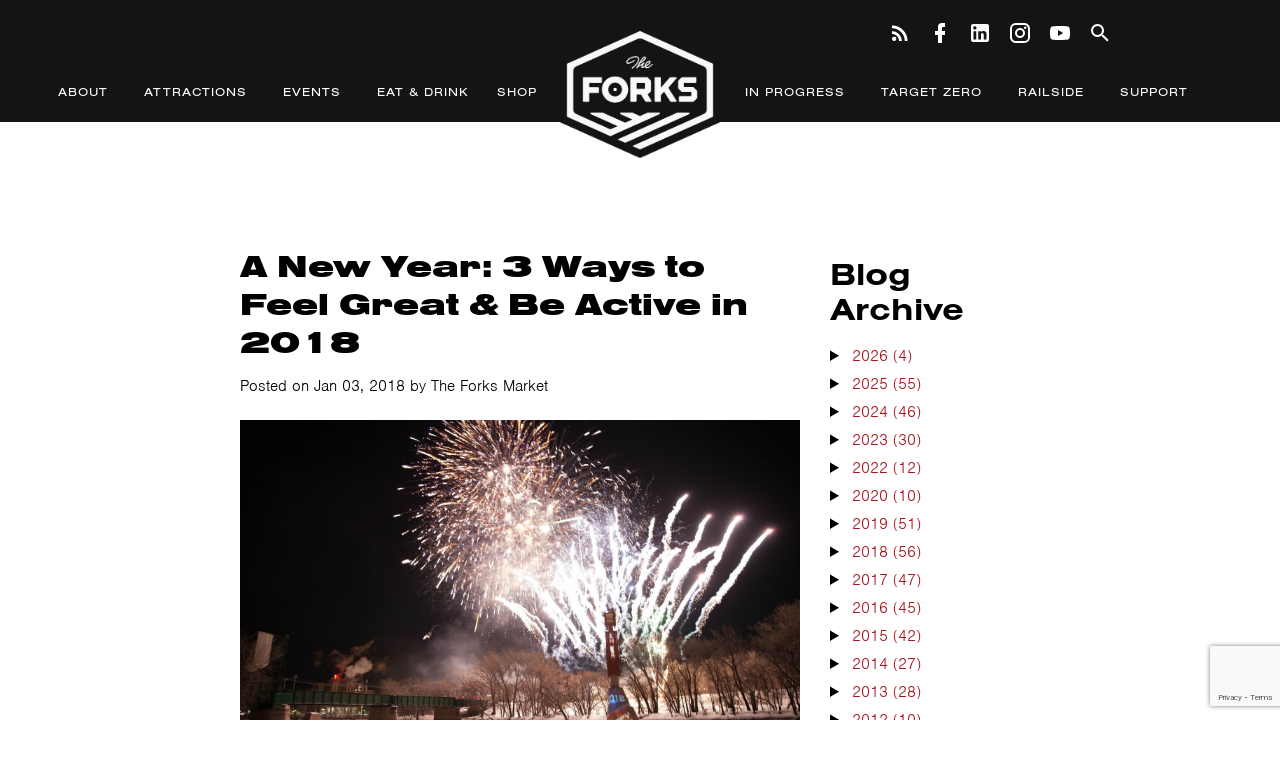

--- FILE ---
content_type: text/html; charset=UTF-8
request_url: https://www.theforks.com/blog/23/a-new-year-3-ways-to-feel-great-be
body_size: 26319
content:
<!DOCTYPE html>
<html lang="en-ca">
<head itemscope itemtype="http://schema.org/WebSite">
	<meta charset="utf-8"/>    <meta name="viewport" content="width=device-width, initial-scale=1.0">
	
  <title>A New Year: 3 Ways to Feel Great & Be Active in 2018 | The Forks</title>
  <meta itemprop="name" content="The Forks" />

	<link href="/img/main.png?1721751945" type="image/x-icon" rel="icon"/><link href="/img/main.png?1721751945" type="image/x-icon" rel="shortcut icon"/>
	<link rel="stylesheet" href="https://use.typekit.net/rlj5mgq.css">	<link rel="stylesheet" href="/vendor/normalize/normalize.css?1721751956"/>	<link rel="stylesheet" href="/vendor/slick/slick.css?1721751956"/>	<link rel="stylesheet" href="/css/webfonts/ss-social.css?1721751942"/>	<link rel="stylesheet" href="/css/base.css?1763061227"/>	<link rel="stylesheet" href="/css/layout.css?1768925268"/>	<link rel="stylesheet" href="/css/style.css?1768592876"/>	<link rel="stylesheet" href="/css/responsive.css?1765392202"/>	<link rel="stylesheet" href="/css/print.css?1721751940" media="print"/>
	<script src="/js/ss-social.js?1721751949"></script>
	
	
	<meta name="robots" content="noindex">
	<meta name="twitter:card"		content="summary" />
    <meta name="twitter:image"	content="https://www.theforks.com/uploads/bulletin/article-23_thumb.jpg" />
    <meta property="og:type"		 content="article" />
    <meta property="og:title"		content="A New Year: 3 Ways to Feel Great & Be Active in 2018" />
    <meta property="og:description"	content="Happy New Year! Here we go! It’s 2018! We’re going do all those things we said we’re going to do. Let’s go! Be healthy! Eat less junk! Lose that weight! Exercise every day! Go! Go! Go!Personally, I f…" />
    <meta property="og:image"		content="https://www.theforks.com/uploads/bulletin/article-23.jpg" />
    <meta property="og:url"			content="https://www.theforks.com/blog/23/a-new-year-3-ways-to-feel-great-be" />
    <link rel="canonical" href="https://www.theforks.com/blog/23/a-new-year-3-ways-to-feel-great-be" />
	
	<!-- Google GA4 tag (gtag.js) -->
	<script async src="https://www.googletagmanager.com/gtag/js?id=G-2T6ZG7KM90"></script>
	<script>
	  window.dataLayer = window.dataLayer || [];
	  function gtag(){dataLayer.push(arguments);}
	  gtag('js', new Date());

	  gtag('config', 'G-2T6ZG7KM90');
	</script>
	<!-- End Google GA4 tag -->

	<!-- Google Tag Manager -->
	<script>(function(w,d,s,l,i){w[l]=w[l]||[];w[l].push({'gtm.start':
	new Date().getTime(),event:'gtm.js'});var f=d.getElementsByTagName(s)[0],
	j=d.createElement(s),dl=l!='dataLayer'?'&l='+l:'';j.async=true;j.src=
	'https://www.googletagmanager.com/gtm.js?id='+i+dl;f.parentNode.insertBefore(j,f);
	})(window,document,'script','dataLayer','GTM-P3QL74X');</script>
	<!-- End Google Tag Manager -->

	<!-- Facebook Pixel Code -->
	<script>
	  !function(f,b,e,v,n,t,s)
	  {if(f.fbq)return;n=f.fbq=function(){n.callMethod?
	  n.callMethod.apply(n,arguments):n.queue.push(arguments)};
	  if(!f._fbq)f._fbq=n;n.push=n;n.loaded=!0;n.version='2.0';
	  n.queue=[];t=b.createElement(e);t.async=!0;
	  t.src=v;s=b.getElementsByTagName(e)[0];
	  s.parentNode.insertBefore(t,s)}(window, document,'script',
	  'https://connect.facebook.net/en_US/fbevents.js');
	  fbq('init', '342948529547809');
	  fbq('track', 'PageView');
	</script>
	<!-- End Facebook Pixel Code -->

    <!-- Fundraise Up: the new standard for online giving -->
      <script>(function(w,d,s,n,a){if(!w[n]){var l='call,catch,on,once,set,then,track'
      .split(','),i,o=function(n){return'function'==typeof n?o.l.push([arguments])&&o
      :function(){return o.l.push([n,arguments])&&o}},t=d.getElementsByTagName(s)[0],
      j=d.createElement(s);j.async=!0;j.src='https://cdn.fundraiseup.com/widget/'+a+'';
      t.parentNode.insertBefore(j,t);o.s=Date.now();o.v=4;o.h=w.location.href;o.l=[];
      for(i=0;i<7;i++)o[l[i]]=o(l[i]);w[n]=o}
      })(window,document,'script','FundraiseUp','AQWULUHB');</script>
    <!-- End Fundraise Up -->

</head>
<body class="blog main blog view">
	<!-- Google Tag Manager (noscript) -->
	<noscript><iframe src="https://www.googletagmanager.com/ns.html?id=GTM-P3QL74X"
	height="0" width="0" style="display:none;visibility:hidden"></iframe></noscript>
	<!-- End Google Tag Manager (noscript) -->

	
<header class="site-header dkgray">
	<div id="search-block">
		<form method="post" accept-charset="utf-8" class="search-form" action="/search-results"><div style="display:none;"><input data-type="control" type="hidden" name="_method" value="POST"/></div><div class="input-search  " ><input data-type="control" type="search" name="q" placeholder="Search Terms" class="search-term" id="q"/></div><button class="search-button submit" type="submit">Search</button></form>		<a class="close-search" href="#"><i class="icon " title="">
    <svg class="svg-icon" width="24" height="24" tabindex="-1">
    <use xlink:href="/img/icons.svg#close"></use>
    </svg>
</i>
</a>
	</div>
	<div class="container">
		<h1 class="site-title"><a href="/">The Forks</a></h1>
		<ul class="social">
			<li><a href="/blog" title="Blog"><i class="icon " title="">
    <svg class="svg-icon" width="24" height="24" tabindex="-1">
    <use xlink:href="/img/icons.svg#blog"></use>
    </svg>
</i>
</a></li>
			<li><a href="https://www.facebook.com/theforks/" title="Facebook" target="_blank"><i class="icon " title="">
    <svg class="svg-icon" width="24" height="24" tabindex="-1">
    <use xlink:href="/img/icons.svg#facebook"></use>
    </svg>
</i>
</a></li>
			<li><a href="https://www.linkedin.com/company/the-forks-north-portage/" title="LinkedIn" target="_blank"><i class="icon " title="">
    <svg class="svg-icon" width="24" height="24" tabindex="-1">
    <use xlink:href="/img/icons.svg#linkedin"></use>
    </svg>
</i>
</a></li>
			<li><a href="https://www.instagram.com/theforkswinnipeg/" title="Instagram" target="_blank"><i class="icon " title="">
    <svg class="svg-icon" width="24" height="24" tabindex="-1">
    <use xlink:href="/img/icons.svg#instagram"></use>
    </svg>
</i>
</a></li>
			<li><a href="https://www.youtube.com/user/TheForksWinnipeg" title="Youtube" target="_blank"><i class="icon " title="">
    <svg class="svg-icon" width="24" height="24" tabindex="-1">
    <use xlink:href="/img/icons.svg#youtube"></use>
    </svg>
</i>
</a></li>
			<li><a id="search-link" href="#search-form" title="search"><i class="icon " title="">
    <svg class="svg-icon" width="24" height="24" tabindex="-1">
    <use xlink:href="/img/icons.svg#search"></use>
    </svg>
</i>
</a></li>
		</ul>
	</div>
</header>

<nav class="dkgray clearfix">
	<div class="container">
		<ul class="nav-list nav-1" id="navigation-1" >
        <li id="navigation-1-2" class="nav-item has-sub">
        <a href="/about" class="nav-link" >About</a><ul class="nav-list sub-list nav-2" id="navigation-1">
        <li id="navigation-1-3" class="nav-item">
      <a href="/about/the-forks" class="nav-link" >The Forks</a>      </li>    <li id="navigation-1-90" class="nav-item">
      <a href="/about/partnership" class="nav-link" >Forks North Portage Partnership</a>      </li>    <li id="navigation-1-227" class="nav-item">
      <a href="/strategicplan" class="nav-link" >2024-2027 Strategic Plan</a>      </li>    <li id="navigation-1-5" class="nav-item">
      <a href="/about/location-directions" class="nav-link" >Location / Directions</a>      </li>    <li id="navigation-1-7" class="nav-item has-sub">
      <a href="/about/history" class="nav-link" >History</a><ul class="nav-list sub-list nav-3" id="navigation-1">
        <li id="navigation-1-8" class="nav-item">
      <a href="/about/history/heritage-research" class="nav-link" >Heritage Research</a>      </li>    <li id="navigation-1-9" class="nav-item">
      <a href="/about/history/bibliography" class="nav-link" >Bibliography</a>      </li>    <li id="navigation-1-10" class="nav-item">
      <a href="/about/history/bibliography-search" class="nav-link" >Bibliography Search</a>      </li>    <li id="navigation-1-11" class="nav-item">
      <a href="/about/history/additional-resources" class="nav-link" >Additional Resources</a>      </li></ul>
      </li>    <li id="navigation-1-122" class="nav-item">
      <a href="/about/employment" class="nav-link" >Employment</a>      </li>    <li id="navigation-1-101" class="nav-item">
      <a href="/about/leasing-opportunities" class="nav-link" >Leasing Opportunities</a>      </li>    <li id="navigation-1-209" class="nav-item">
      <a href="/about/fnp-parking" class="nav-link" >FNP Parking</a>      </li>    <li id="navigation-1-133" class="nav-item">
      <a href="/about/media" class="nav-link" >Media</a>      </li>    <li id="navigation-1-14" class="nav-item">
      <a href="/about/contact-us" class="nav-link" >Contact Us / Key Contacts</a>      </li></ul>
      </li>    <li id="navigation-1-15" class="nav-item has-sub">
        <a href="/attractions" class="nav-link" >Attractions</a><ul class="nav-list sub-list nav-2" id="navigation-1">
        <li id="navigation-1-216" class="nav-item">
      <a href="/attractions/art-works" class="nav-link" >Public art around The Forks</a>      </li>    <li id="navigation-1-231" class="nav-item">
      <a href="/attractions/tours" class="nav-link" >Tours</a>      </li></ul>
      </li>    <li id="navigation-1-56" class="nav-item has-sub">
        <a href="/events" class="nav-link" >Events</a><ul class="nav-list sub-list nav-2" id="navigation-1">
        <li id="navigation-1-57" class="nav-item">
      <a href="/events/calendar-of-events" class="nav-link" >Calendar of Events</a>      </li>    <li id="navigation-1-58" class="nav-item">
      <a href="/events/signature-events-attractions-tours" class="nav-link" >Signature Events</a>      </li>    <li id="navigation-1-72" class="nav-item">
      <a href="/events/booking-an-event" class="nav-link" >Booking</a>      </li>    <li id="navigation-1-190" class="nav-item">
      <a href="/events/skating-trail-and-park-conditions" class="nav-link" >Skating Trail &amp; Park Conditions</a>      </li></ul>
      </li>    <li id="navigation-1-74" class="nav-item has-sub">
        <a href="/eat-and-drink" class="nav-link" >Eat &amp; Drink</a><ul class="nav-list sub-list nav-2" id="navigation-1">
        <li id="navigation-1-211" class="nav-item">
      <a href="/eat-and-drink/order-online" class="nav-link" >Order Online</a>      </li>    <li id="navigation-1-213" class="nav-item">
      <a href="/eat-and-drink/the-common" class="nav-link" >The Common</a>      </li></ul>
      </li>    <li id="navigation-1-73" class="nav-item">
        <a href="/shop" class="nav-link" >Shop</a>      </li>    <li id="navigation-1-89" class="nav-item has-sub">
        <a href="/in-progress" class="nav-link" >In Progress</a><ul class="nav-list sub-list nav-2" id="navigation-1">
        <li id="navigation-1-147" class="nav-item">
      <a href="/in-progress/go-to-the-waterfront" class="nav-link" >Go to the Waterfront</a>      </li>    <li id="navigation-1-234" class="nav-item">
      <a href="/in-progress/projects-in-progress" class="nav-link" >Projects in Progress</a>      </li></ul>
      </li>    <li id="navigation-1-125" class="nav-item">
        <a href="/target-zero" class="nav-link" >Target Zero</a>      </li>    <li id="navigation-1-218" class="nav-item">
        <a href="https://www.railsideattheforks.com/" class="nav-link" >Railside</a>      </li>    <li id="navigation-1-75" class="nav-item has-sub">
        <a href="/support" class="nav-link" >Support</a><ul class="nav-list sub-list nav-2" id="navigation-1">
        <li id="navigation-1-195" class="nav-item">
      <a href="/support/forks-foundation" class="nav-link" >Forks Foundation</a>      </li>    <li id="navigation-1-88" class="nav-item">
      <a href="/support/donate-today" class="nav-link" >Donate Today</a>      </li>    <li id="navigation-1-80" class="nav-item">
      <a href="/support/sponsorship" class="nav-link" >Sponsorship</a>      </li>    <li id="navigation-1-236" class="nav-item has-sub">
      <a href="/support/capital-campaign" class="nav-link" >Capital Campaign</a><ul class="nav-list sub-list nav-3" id="navigation-1">
        <li id="navigation-1-232" class="nav-item">
      <a href="/support/capital-campaign/alexander-docks" class="nav-link" >Alexander Docks</a>      </li>    <li id="navigation-1-235" class="nav-item">
      <a href="/support/capital-campaign/historic-rail-bridge" class="nav-link" >Historic Rail Bridge</a>      </li></ul>
      </li>    <li id="navigation-1-228" class="nav-item">
      <a href="/trailtogether" class="nav-link" >Trail Together</a>      </li></ul>
      </li></ul>	</div>
</nav>

	<div id="content" class="blog">
		<div class="container mx-auto p1">
			
<article class="full-article" itemscope itemtype="http://schema.org/Article">
	<meta itemscope itemprop="mainEntityOfPage"  itemType="https://schema.org/WebPage"
		  itemid="https://www.theforks.com/blog/23/a-new-year-3-ways-to-feel-great-be" />
		<h2 itemprop="headline">A New Year: 3 Ways to Feel Great & Be Active in 2018</h2>
	<p class="author">Posted on Jan 03, 2018 by The Forks Market</p>
	<div  itemprop="articleBody">
			<div itemprop="image" itemscope itemtype="https://schema.org/ImageObject">
				<img class="article-image" src="/uploads/bulletin/article-23.jpg" />
				<meta itemprop="url" content="https://www.theforks.com/uploads/bulletin/article-23.jpg" />
			</div>
		<p>&nbsp;</p>
<p>Happy New Year! Here we go! It&rsquo;s 2018! We&rsquo;re going do all those things we said we&rsquo;re going to do. Let&rsquo;s go! Be healthy! Eat less junk! Lose that weight! Exercise every day! Go! Go! Go!</p>
<p>Personally, I find New Year&rsquo;s resolutions a bit tiring. They are good intentions that are often set up to fail. We are a culture that wants measurable results fast. (Read: weight loss)</p>
<p>When I begin working with people, I always ask, &ldquo;How do you feel? How do you want to feel? What does being healthy look like to you?&rdquo; The answer is never as straight forward as a number on a scale.</p>
<p>Being healthy is a way of life.</p>
<p><a href="/uploads/public/2018/palsandbikes.jpeg"><img src="/uploads/public/2018/palsandbikes.jpeg" alt="" /></a></p>
<p>I&rsquo;m inviting people who want to make resolutions to &lsquo;get healthy&rsquo; and &lsquo;take better care of themselves&rsquo; to begin with some basic lifestyle changes. It&rsquo;s the first step to creating a framework of self-awareness and habits that are sustainable, enjoyable and fulfilling.</p>
<p><a href="/uploads/public/2018/21856791281_7a9016091c_k.jpg"><img src="/uploads/public/2018/21856791281_7a9016091c_k.jpg" alt="" /></a></p>
<p>So, if you are resolving to &lsquo;feel better&rsquo; or &lsquo;take better care of yourself&rsquo; in 2018, I&rsquo;ve put together my top three habit changes that will lay the groundwork for you to work toward your healthy lifestyle.</p>
<p>Starting today. Right now.</p>
<p><a href="/uploads/public/2018/Mairensmile.jpg"><img src="/uploads/public/2018/Mairensmile.jpg" alt="" /></a></p>
<p><a href="/uploads/public/2018/skatepals.jpeg"><img src="/uploads/public/2018/skatepals.jpeg" alt="" /></a></p>
<p><strong>1. LESS SCREEN TIME</strong></p>
<p>Participate in real life with undivided attention. The next time you are at The Forks, put your phone away. Or better yet, leave it at home. Be present with the people you&rsquo;re with. I&rsquo;ve started the practice of phone-free outings on the weekend. We are ridiculously tethered to communication. If I&rsquo;m meeting you at The Common I&rsquo;ll USE MY EYES to find you instead of texting. My phone-free days are relaxing. You see the world. Notice people around you. Don&rsquo;t wait in a line and mindlessly scroll, just be. Starting point: turn your phone to airplane mode when you&rsquo;re hanging out with pals.</p>
<p><a href="/uploads/public/2018/view.JPG"><img src="/uploads/public/2018/view.JPG" alt="" /></a></p>
<p><strong>2. DEVELOP HEALTHY TOOLS TO MANAGE STRESS</strong></p>
<p>We all have stress. It&rsquo;s an inevitable part of life. Identifying plausible and sustainable self-awareness strategies to manage those tougher days is a game changer in mental health. My go to is a run. Nothing clears the head and gives me a fresh perspective like a run. Take a bath. Read a book. Go outside for a walk. Connect with nature. Starting point: after a rough day, go for a 10-minute walk before that glass of wine. See how it feels.</p>
<p><a href="/uploads/public/2018/Screen%20Shot%202018-01-03%20at%2012.21.18%20PM.png"><img src="/uploads/public/2018/Screen%20Shot%202018-01-03%20at%2012.21.18%20PM.png" alt="" /></a></p>
<p><a href="/uploads/public/2018/kayak.jpg"><img src="/uploads/public/2018/kayak.jpg" alt="" /></a></p>
<p><strong>3. SAY YES TO NEW THINGS</strong></p>
<p>It has long been said that having new experiences is one of the most fulfilling parts of life. Old habits die hard. Stop saying no. Try something new. Be open. It&rsquo;s amazing how life can open up when you step out of your comfort zone. You don&rsquo;t know what you like until you try it. You have to build your healthy lifestyle by trying new things to see what fits. Starting point: when someone asks you to go for a skate, instead of saying &ldquo;I don&rsquo;t skate&rdquo; you say: &ldquo;I&rsquo;ve never skated but am going to try!&rdquo; (Then send me an email and I&rsquo;ll give you some skate lessons!)</p>
<p>These three practices are pillars to my health and happiness. Even if you only resolve to try one of them, it will nudge you in the right direction. Make the changes from the inside out&mdash;the right way to build a sustainable healthy life for the mind, body and soul.</p>
<p>Looking forward to more health, happiness and adventures at The Forks in 2018! Happy New Year!</p>
<p><strong>Other posts that might interest you:</strong></p>
<ul>
<li><a href="/blog/28/get-going">Get Going: Commuting with Company Using GoManitoba</a></li>
<li><a href="/blog/35/get-going-what-you-need-to-know-about">Get Going: What You Need To Know About GoManitoba</a></li>
<li><a href="/blog/36/getting-cozy-winter-prep-in-forks-market">Getting Cozy: Winter Prep in The Forks Market</a></li>
</ul></div>
  <div class="categories">
	<h4>Categories:</h4>
	<ul class="categories-list">
  		</ul>
  </div>
	<meta itemprop="datePublished" content="2018-01-03T00:00:00UTC" />
	<meta itemprop="dateModified"  content="2018-07-31T20:08:31UTC" />
	<p class="back"><a href="/blog">Back to Article List</a></p>
</article>
<div class="article-sidebar">
	<h3>Blog Archive</h3>
	<ul class="archive-list year">
            <li class="archive-year">
          <details>
            <summary><a href="/blog/archive/2026">2026 (4)</a></summary>
            <ul class="archive-list month">
                                    <li class="archive-month">
                      <details>
                        <summary><a href="/blog/archive/2026/1">January (4)</a></summary>
                        <ul class="archive-articles">
                                                  <li><a href="/blog/495/nestaweya-river-trail-finally-open">Nestaweya River Trail Finally Open!</a></li>
                                                  <li><a href="/blog/496/care-to-share-we-re-all-ears">Care to Share? We’re All Ears</a></li>
                                                  <li><a href="/blog/497/more-more-more-more-of-the-forks">More, more, more! More of the Forks</a></li>
                                                  <li><a href="/blog/498/warming-huts-v-2026-build-week-in-full-swing-at-the-forks">WARMING HUTS v.2026 BUILD WEEK IN FULL SWING AT THE FORKS</a></li>
                                                </ul>
                      </details>
                    </li>
                              </ul>
          </details>
        </li>
            <li class="archive-year">
          <details>
            <summary><a href="/blog/archive/2025">2025 (55)</a></summary>
            <ul class="archive-list month">
                                    <li class="archive-month">
                      <details>
                        <summary><a href="/blog/archive/2025/1">January (3)</a></summary>
                        <ul class="archive-articles">
                                                  <li><a href="/blog/425/oyster-nights-under-patio-lights">Oyster Nights Under Patio Lights</a></li>
                                                  <li><a href="/blog/426/learn-to-winter">Learn to Winter</a></li>
                                                  <li><a href="/blog/427/warming-huts-have-arrived">Feeling Hut Hut Hut! | Warm Welcome to Warming Huts v.2025</a></li>
                                                </ul>
                      </details>
                    </li>
                                      <li class="archive-month">
                      <details>
                        <summary><a href="/blog/archive/2025/2">February (5)</a></summary>
                        <ul class="archive-articles">
                                                  <li><a href="/blog/428/trail-together-celebrating-the-full-opening-of-the-nestaweya-river-trail">Trail Together! Celebrating the Full Opening of the Nestaweya River Trail!</a></li>
                                                  <li><a href="/blog/429/keeping-it-riel-at-the-forks">Keeping it Riel At The Forks!</a></li>
                                                  <li><a href="/blog/430/warm-up-like-a-yeti">Warm Up Like a Yeti!</a></li>
                                                  <li><a href="/blog/431/introducing-the-candle-by-ian-august-railside-s-first-public-art-piece">The Candle, By Ian August | The first public art piece unveiled for Railside at The Forks</a></li>
                                                  <li><a href="/blog/432/grounds-for-sustainability-turning-coffee-waste-into-winter-grit">A Fool Proof Idea, Turning Coffee Grounds into Grit</a></li>
                                                </ul>
                      </details>
                    </li>
                                      <li class="archive-month">
                      <details>
                        <summary><a href="/blog/archive/2025/3">March (3)</a></summary>
                        <ul class="archive-articles">
                                                  <li><a href="/blog/433/public-art-for-railside-at-the-forks-call-for-emerging-artists">Public art for Railside at The Forks: call for emerging artists</a></li>
                                                  <li><a href="/blog/434/nestaweya-river-trail-closes-for-the-season">Nestaweya River Trail closes for the season</a></li>
                                                  <li><a href="/blog/435/uncommonly-good-wine-beer-tasting-line-up-2025">UnCommonly Good Wine + Beer Tasting Line-up 2025</a></li>
                                                </ul>
                      </details>
                    </li>
                                      <li class="archive-month">
                      <details>
                        <summary><a href="/blog/archive/2025/4">April (4)</a></summary>
                        <ul class="archive-articles">
                                                  <li><a href="/blog/436/grease-to-gas-fueled-by-target-zero">Grease to Gas | Fuelled by Target Zero</a></li>
                                                  <li><a href="/blog/437/earth-week-at-the-forks">Earth Week at The Forks</a></li>
                                                  <li><a href="/blog/441/plant-based-food-features-at-the-forks-for-earth-week">Plant-based food features at The Forks for Earth Week</a></li>
                                                  <li><a href="/blog/442/help-get-the-forks-ready-for-summer">Help The Forks Get Ready For Summer!</a></li>
                                                </ul>
                      </details>
                    </li>
                                      <li class="archive-month">
                      <details>
                        <summary><a href="/blog/archive/2025/5">May (3)</a></summary>
                        <ul class="archive-articles">
                                                  <li><a href="/blog/448/come-sip-what-s-new">Come sip what’s new at The Common!</a></li>
                                                  <li><a href="/blog/449/the-forks-is-now-in-the-flo-zone">The Forks is now in the FLO Zone!</a></li>
                                                  <li><a href="/blog/452/pride-at-the-forks">Pride at The Forks</a></li>
                                                </ul>
                      </details>
                    </li>
                                      <li class="archive-month">
                      <details>
                        <summary><a href="/blog/archive/2025/6">June (4)</a></summary>
                        <ul class="archive-articles">
                                                  <li><a href="/blog/453/winnipeg-famous-restaurant-opens-at-the-forks">Winnipeg-famous restaurant opens at The Forks</a></li>
                                                  <li><a href="/blog/454/announcing-national-indigenous-peoples-day-and-canada-day-at-the-forks">Announcing National Indigenous Peoples Day and Canada Day at The Forks!</a></li>
                                                  <li><a href="/blog/459/national-indigenous-peoples-day-tenant-features">National Indigenous Peoples Day | Tenant Features</a></li>
                                                  <li><a href="/blog/460/the-forks-celebrates-all-manitobans-in-an-11-day-event">The Forks Celebrates all Manitobans in an 11-Day Event</a></li>
                                                </ul>
                      </details>
                    </li>
                                      <li class="archive-month">
                      <details>
                        <summary><a href="/blog/archive/2025/7">July (5)</a></summary>
                        <ul class="archive-articles">
                                                  <li><a href="/blog/462/explore-indigenous-opens-at-the-forks-with-indigenous-tourism-manitoba-and-turtle-tours">Explore Indigenous opens at The Forks with Indigenous Tourism Manitoba and Turtle Tours</a></li>
                                                  <li><a href="/blog/463/ride-smarter-updated-transit-routes-to-the-forks">Ride Smarter: Updated Transit Routes to The Forks</a></li>
                                                  <li><a href="/blog/464/summer-fun-at-the-forks-is-back">Summer Fun at The Forks is Back!</a></li>
                                                  <li><a href="/blog/465/live-local-the-forks-summer-concert-series">Live &amp; Local: The Forks Summer Concert Series</a></li>
                                                  <li><a href="/blog/466/got-thoughts-about-the-forks-let-s-hear-em">Got Thoughts About The Forks? Let’s Hear ’Em</a></li>
                                                </ul>
                      </details>
                    </li>
                                      <li class="archive-month">
                      <details>
                        <summary><a href="/blog/archive/2025/8">August (6)</a></summary>
                        <ul class="archive-articles">
                                                  <li><a href="/blog/467/target-zero-at-the-forks-market-let-s-ditch-the-disposables">Target Zero at The Forks Market: Let’s Ditch the Disposables</a></li>
                                                  <li><a href="/blog/468/win-big-stay-cool-at-the-forks">Win Big: Stay Cool at The Forks</a></li>
                                                  <li><a href="/blog/469/the-common-seasonal-sips-with-new-wine-list">The Common: Seasonal Sips with New Wine List</a></li>
                                                  <li><a href="/blog/470/alexander-docks-reimagined-as-vibrant-waterfront-park">Alexander Docks Reimagined as Vibrant Waterfront Park</a></li>
                                                  <li><a href="/blog/471/restoring-the-riverfront-alexander-docks">Restoring the Riverfront: Alexander Docks</a></li>
                                                  <li><a href="/blog/472/exploring-woven-relations-at-the-forks">Exploring Woven Relations at The Forks</a></li>
                                                </ul>
                      </details>
                    </li>
                                      <li class="archive-month">
                      <details>
                        <summary><a href="/blog/archive/2025/9">September (6)</a></summary>
                        <ul class="archive-articles">
                                                  <li><a href="/blog/473/order-up-leburger-week-at-the-forks">Orders Up: LeBurger Week at The Forks</a></li>
                                                  <li><a href="/blog/474/eat-good-and-feel-good-skyr-is-now-open-at-the-forks">Eat Good and Feel Good! Skyr is now open at The Forks.</a></li>
                                                  <li><a href="/blog/475/warming-huts-v-2026-hut-hut-hut">Warming Huts v.2026 (Hut Hut Hut!)</a></li>
                                                  <li><a href="/blog/476/art-doesn-t-sleep-all-things-nuit-blanche">Art Doesn’t Sleep: All Things Nuit Blanche!</a></li>
                                                  <li><a href="/blog/477/national-day-for-truth-and-reconciliation-at-the-forks">National Day for Truth and Reconciliation at The Forks</a></li>
                                                  <li><a href="/blog/490/lower-patio-resurfacing">Lower Patio Resurfacing</a></li>
                                                </ul>
                      </details>
                    </li>
                                      <li class="archive-month">
                      <details>
                        <summary><a href="/blog/archive/2025/10">October (4)</a></summary>
                        <ul class="archive-articles">
                                                  <li><a href="/blog/478/sinigang-but-make-it-canadian-chef-norm-takes-home-the-bronze">Sinigang, But Make it Canadian! Chef Norm Takes Home the Bronze</a></li>
                                                  <li><a href="/blog/479/join-us-tfnp-annual-public-meeting">Join Us: TFNP Annual Public Meeting</a></li>
                                                  <li><a href="/blog/480/soup-at-the-forks">Soup at The Forks</a></li>
                                                  <li><a href="/blog/481/fall-finds-at-the-forks">Fall Finds at The Forks</a></li>
                                                </ul>
                      </details>
                    </li>
                                      <li class="archive-month">
                      <details>
                        <summary><a href="/blog/archive/2025/11">November (7)</a></summary>
                        <ul class="archive-articles">
                                                  <li><a href="/blog/482/winter-wines-at-the-common">Winter Wines at The Common</a></li>
                                                  <li><a href="/blog/483/2025-forks-annual-public-meeting">2025 Forks Annual Public Meeting</a></li>
                                                  <li><a href="/blog/484/hot-to-go-appy-hour-at-the-forks">Hot to Go: Appy Hour at The Forks</a></li>
                                                  <li><a href="/blog/485/sante-journee-peche-at-the-common">Santé! Journee Péché at The Common</a></li>
                                                  <li><a href="/blog/486/deck-the-halls-holiday-shop-night-is-back">Deck The Halls: Holiday Shop Night is Back!</a></li>
                                                  <li><a href="/blog/491/women-s-washroom-upgrades">Women’s Washroom Upgrades</a></li>
                                                  <li><a href="/blog/492/israel-asper-way-construction">Israel Asper Way Construction</a></li>
                                                </ul>
                      </details>
                    </li>
                                      <li class="archive-month">
                      <details>
                        <summary><a href="/blog/archive/2025/12">December (5)</a></summary>
                        <ul class="archive-articles">
                                                  <li><a href="/blog/487/trail-together-returns-adopt-a-metre-today">Trail Together Returns: Adopt a Metre Today!</a></li>
                                                  <li><a href="/blog/488/your-holiday-shop-night-gift-guide-is-here">Your Holiday Gift Guide is here!</a></li>
                                                  <li><a href="/blog/489/art-meets-ice-introducing-the-2026-warming-huts">Art Meets Ice: Introducing the 2026 Warming Huts</a></li>
                                                  <li><a href="/blog/493/y2k-takeover-new-year-s-day-at-the-forks">Y2K Takeover: New Year’s Day at The Forks</a></li>
                                                  <li><a href="/blog/494/learn-to-winter-together">Learn to Winter, Together!</a></li>
                                                </ul>
                      </details>
                    </li>
                              </ul>
          </details>
        </li>
            <li class="archive-year">
          <details>
            <summary><a href="/blog/archive/2024">2024 (46)</a></summary>
            <ul class="archive-list month">
                                    <li class="archive-month">
                      <details>
                        <summary><a href="/blog/archive/2024/1">January (6)</a></summary>
                        <ul class="archive-articles">
                                                  <li><a href="/blog/377/historic-rail-bridge-closure-update">Historic Rail Bridge Closure Update</a></li>
                                                  <li><a href="/blog/379/welcome-winter-24">Learn to Winter!</a></li>
                                                  <li><a href="/blog/380/glow-update-ice-resurfacer-is-resurfaced">Glow Up : The ice resurfacer is resurfaced!</a></li>
                                                  <li><a href="/blog/381/at-last-the-first-section-of-the-nestaweya-river-trail-presented-by-the-winnipeg-foundation-is-open">At Last: The first section of the Nestaweya River Trail Presented by The Winnipeg Foundation is open!</a></li>
                                                  <li><a href="/blog/382/fellin-hut-hut-hut">FEELIN’ HUT HUT HUT!</a></li>
                                                  <li><a href="/blog/383/opportunity-director-on-the-forks-north-portage-partnership-board">Opportunity: Director on The Forks North Portage Partnership Board - Part Time Position</a></li>
                                                </ul>
                      </details>
                    </li>
                                      <li class="archive-month">
                      <details>
                        <summary><a href="/blog/archive/2024/2">February (4)</a></summary>
                        <ul class="archive-articles">
                                                  <li><a href="/blog/384/change-is-brewing">Change is a-brewin&#039;! </a></li>
                                                  <li><a href="/blog/385/until-next-winter-nestaweya">Until next winter, Nestaweya</a></li>
                                                  <li><a href="/blog/386/skate-with-confidence-and-colour">Skate with Confidence and Colour!</a></li>
                                                  <li><a href="/blog/387/brazilians-bring-the-sunshine-to-winnipeg">Brazilians Bring the Sunshine to Winnipeg!</a></li>
                                                </ul>
                      </details>
                    </li>
                                      <li class="archive-month">
                      <details>
                        <summary><a href="/blog/archive/2024/3">March (3)</a></summary>
                        <ul class="archive-articles">
                                                  <li><a href="/blog/388/remembering-antoine-predock">Remembering Antoine Predock</a></li>
                                                  <li><a href="/blog/389/more-of-the-forks-coming-soon">More of The Forks coming soon!</a></li>
                                                  <li><a href="/blog/390/spring-break-at-the-forks">Spring Break at The Forks!</a></li>
                                                </ul>
                      </details>
                    </li>
                                      <li class="archive-month">
                      <details>
                        <summary><a href="/blog/archive/2024/4">April (3)</a></summary>
                        <ul class="archive-articles">
                                                  <li><a href="/blog/391/earth-day-weekend">Earth Day Weekend at The Forks!</a></li>
                                                  <li><a href="/blog/393/brightening-the-forks-market">Brightening The Forks Market!</a></li>
                                                  <li><a href="/blog/394/spirit-of-winnipeg-award-finalists">Spirit of Winnipeg Award Finalists!</a></li>
                                                </ul>
                      </details>
                    </li>
                                      <li class="archive-month">
                      <details>
                        <summary><a href="/blog/archive/2024/6">June (4)</a></summary>
                        <ul class="archive-articles">
                                                  <li><a href="/blog/395/all-trails-lead-to-winnipeg-waterways">All Trails Lead To Winnipeg ...Waterways!</a></li>
                                                  <li><a href="/blog/396/july-1-canada-day-at-the-forks">July 1 | Canada Day at The Forks!</a></li>
                                                  <li><a href="/blog/397/welcoming-bike-check-at-the-forks">Welcoming Bike Check at The Forks!</a></li>
                                                  <li><a href="/blog/398/spreading-of-breadcrumbs">Spreading The Breadcrumbs!</a></li>
                                                </ul>
                      </details>
                    </li>
                                      <li class="archive-month">
                      <details>
                        <summary><a href="/blog/archive/2024/7">July (5)</a></summary>
                        <ul class="archive-articles">
                                                  <li><a href="/blog/399/spirited-honor">Sustainable Spirit!</a></li>
                                                  <li><a href="/blog/400/pancake-house">A Stack of Syrupy Memories: Pancake House Moving to a New Location</a></li>
                                                  <li><a href="/blog/401/let-s-play-at-the-forks">Let&#039;s Play at The Forks!</a></li>
                                                  <li><a href="/blog/402/raise-a-glass-to-ben-sigurdson-the-common-s-new-wine-expert">Raise a Glass to Ben Sigurdson, The Common&#039;s New Wine Consultant</a></li>
                                                  <li><a href="/blog/403/the-forks-wants-to-hear-from-you">The Forks wants to hear from you</a></li>
                                                </ul>
                      </details>
                    </li>
                                      <li class="archive-month">
                      <details>
                        <summary><a href="/blog/archive/2024/8">August (2)</a></summary>
                        <ul class="archive-articles">
                                                  <li><a href="/blog/404/public-transit-to-set-sail-on-the-rivers">Public Transit to Set Sail on The Rivers</a></li>
                                                  <li><a href="/blog/405/summer-of-sk8rs">Summer of Sk8rs</a></li>
                                                </ul>
                      </details>
                    </li>
                                      <li class="archive-month">
                      <details>
                        <summary><a href="/blog/archive/2024/9">September (3)</a></summary>
                        <ul class="archive-articles">
                                                  <li><a href="/blog/406/be-a-warming-huts-juror-for-winter-2025">Join the Warming Huts v.2025 Jury!</a></li>
                                                  <li><a href="/blog/407/exciting-news-for-bindy-s-fans">Bidding Bindy&#039;s Farewell</a></li>
                                                  <li><a href="/blog/409/save-the-date-annual-public-meeting">Save The Date: TFNP Annual Public Meeting</a></li>
                                                </ul>
                      </details>
                    </li>
                                      <li class="archive-month">
                      <details>
                        <summary><a href="/blog/archive/2024/10">October (5)</a></summary>
                        <ul class="archive-articles">
                                                  <li><a href="/blog/408/uncovering-the-beauty-of-waste-how-audits-shape-sustainability-at-the-forks">Uncovering the Beauty of Waste: How Audits Shape Sustainability at The Forks</a></li>
                                                  <li><a href="/blog/410/sunday-brunch-at-the-forks">Sunday Brunch at The Forks</a></li>
                                                  <li><a href="/blog/411/confluence-at-the-confluence">Confluence at the Confluence</a></li>
                                                  <li><a href="/blog/412/forever-bicycles-is-back-at-the-forks">Forever Bicycles is Back at The Forks!</a></li>
                                                  <li><a href="/blog/413/the-forks-more-than-just-a-stop-along-the-way">The Forks: More than just a stop along the way</a></li>
                                                </ul>
                      </details>
                    </li>
                                      <li class="archive-month">
                      <details>
                        <summary><a href="/blog/archive/2024/11">November (4)</a></summary>
                        <ul class="archive-articles">
                                                  <li><a href="/blog/414/report-to-community">Report to Community</a></li>
                                                  <li><a href="/blog/415/trail-together">Trail Together | Adopt a Metre of the Nestaweya River Trail</a></li>
                                                  <li><a href="/blog/416/join-us-for-peche-day">Journeé Péché Day at The Common!</a></li>
                                                  <li><a href="/blog/417/join-us-for-human-rights-day">December 10 is Human Rights Day!</a></li>
                                                </ul>
                      </details>
                    </li>
                                      <li class="archive-month">
                      <details>
                        <summary><a href="/blog/archive/2024/12">December (7)</a></summary>
                        <ul class="archive-articles">
                                                  <li><a href="/blog/418/holiday-shop-night-at-the-forks-market">Holiday Shop Night at The Forks Market</a></li>
                                                  <li><a href="/blog/419/warming-hut-designs-loading">Warming Hut Designs v.2025</a></li>
                                                  <li><a href="/blog/420/rip-up-your-parking-ticket-and-adopt-a-metre-of-the-nestaweya-river-trail-instead">Rip up your parking ticket and adopt a metre of the Nestaweya River Trail instead</a></li>
                                                  <li><a href="/blog/421/family-fun-at-the-forks">Festive Family Festivities at The Forks!</a></li>
                                                  <li><a href="/blog/422/human-rights-and-forever-bicycles">Human Rights and Forever Bicycles</a></li>
                                                  <li><a href="/blog/423/new-year-s-day-2025-at-the-forks">New Year&#039;s Day 2025 at The Forks!</a></li>
                                                  <li><a href="/blog/424/first-section-of-nestaweya-river-trial-now-open">First section of Nestaweya River Trial now open</a></li>
                                                </ul>
                      </details>
                    </li>
                              </ul>
          </details>
        </li>
            <li class="archive-year">
          <details>
            <summary><a href="/blog/archive/2023">2023 (30)</a></summary>
            <ul class="archive-list month">
                                    <li class="archive-month">
                      <details>
                        <summary><a href="/blog/archive/2023/2">February (3)</a></summary>
                        <ul class="archive-articles">
                                                  <li><a href="/blog/344/windsocks">Windsocks Exposition 2023</a></li>
                                                  <li><a href="/blog/345/rock-out-with-the-return-of-crokicurl">Rock out with the return of Crokicurl</a></li>
                                                  <li><a href="/blog/346/night-light">Night Light</a></li>
                                                </ul>
                      </details>
                    </li>
                                      <li class="archive-month">
                      <details>
                        <summary><a href="/blog/archive/2023/3">March (2)</a></summary>
                        <ul class="archive-articles">
                                                  <li><a href="/blog/347/build-it-and-they-will-come">Build it and they will come</a></li>
                                                  <li><a href="/blog/348/refreshed-and-fabulous">Refreshed and fabulous</a></li>
                                                </ul>
                      </details>
                    </li>
                                      <li class="archive-month">
                      <details>
                        <summary><a href="/blog/archive/2023/4">April (2)</a></summary>
                        <ul class="archive-articles">
                                                  <li><a href="/blog/349/wednesday-workshop-series">Wednesday Workshop Series</a></li>
                                                  <li><a href="/blog/350/spirit-awards-finalists">Spirit Awards Finalists</a></li>
                                                </ul>
                      </details>
                    </li>
                                      <li class="archive-month">
                      <details>
                        <summary><a href="/blog/archive/2023/6">June (7)</a></summary>
                        <ul class="archive-articles">
                                                  <li><a href="/blog/354/wilfred-buck-star-knowledge-keeper">Wilfred Buck | Star Knowledge Keeper</a></li>
                                                  <li><a href="/blog/355/finding-our-north-star">Click here for scheduling, programming, and more information.</a></li>
                                                  <li><a href="/blog/356/finding-our-north-star-on-canada-2023-musical-performances">Finding our North Star on Canada Day 2023 | Musical Performances</a></li>
                                                  <li><a href="/blog/357/guide-for-finding-our-north-star-on-canada-day-2023">Guide for Finding our North Star on Canada Day 2023</a></li>
                                                  <li><a href="/blog/358/spirit-of-winnipeg-award-winner">Spirit of Winnipeg Award Winner!</a></li>
                                                  <li><a href="/blog/359/finding-our-north-star-on-canada-day-2023-announcing-market-stage-hosts">Finding our North Star on Canada Day 2023 | Announcing Market Stage Hosts</a></li>
                                                  <li><a href="/blog/360/finding-our-north-star-on-canada-day-at-the-forks-2023">Finding our North Star on Canada Day at The Forks 2023</a></li>
                                                </ul>
                      </details>
                    </li>
                                      <li class="archive-month">
                      <details>
                        <summary><a href="/blog/archive/2023/7">July (3)</a></summary>
                        <ul class="archive-articles">
                                                  <li><a href="/blog/361/new-creative-space-in-the-market">New Creative Space in The Market!</a></li>
                                                  <li><a href="/blog/362/recap-finding-our-north-star-on-canada-day">Recap! Finding Our North Star on Canada Day</a></li>
                                                  <li><a href="/blog/363/play-at-the-forks">Play at The Forks</a></li>
                                                </ul>
                      </details>
                    </li>
                                      <li class="archive-month">
                      <details>
                        <summary><a href="/blog/archive/2023/8">August (1)</a></summary>
                        <ul class="archive-articles">
                                                  <li><a href="/blog/364/new-art-washroom-at-the-forks">New Art Washroom at The Forks!</a></li>
                                                </ul>
                      </details>
                    </li>
                                      <li class="archive-month">
                      <details>
                        <summary><a href="/blog/archive/2023/9">September (4)</a></summary>
                        <ul class="archive-articles">
                                                  <li><a href="/blog/365/you-could-be-a-warming-huts-jury-member">You could be a Warming Huts jury member!</a></li>
                                                  <li><a href="/blog/366/nuit-blanche-at-the-forks">Nuit Blanche at The Forks</a></li>
                                                  <li><a href="/blog/367/passerby-a-new-cocktail-and-snack-bar-in-the-forks-market">Passerby | A new cocktail and snack bar in The Forks Market</a></li>
                                                  <li><a href="/blog/368/public-art-call-for-railside-at-the-forks">Public Art Call for Railside at The Forks</a></li>
                                                </ul>
                      </details>
                    </li>
                                      <li class="archive-month">
                      <details>
                        <summary><a href="/blog/archive/2023/10">October (2)</a></summary>
                        <ul class="archive-articles">
                                                  <li><a href="/blog/369/annual-public-meeting-nov-8-2023">Annual Public Meeting - Nov. 8, 2023</a></li>
                                                  <li><a href="/blog/370/peg-city-car-co-op-and-railside-at-the-forks">Peg City Car Co-op and Railside at The Forks!</a></li>
                                                </ul>
                      </details>
                    </li>
                                      <li class="archive-month">
                      <details>
                        <summary><a href="/blog/archive/2023/11">November (2)</a></summary>
                        <ul class="archive-articles">
                                                  <li><a href="/blog/371/warming-huts-v-2024-winning-designs-unveiled">Warming Huts v.2024: Winning Designs Unveiled!</a></li>
                                                  <li><a href="/blog/372/giving-tuesday-with-the-forks">#GivingTuesday with The Forks</a></li>
                                                </ul>
                      </details>
                    </li>
                                      <li class="archive-month">
                      <details>
                        <summary><a href="/blog/archive/2023/12">December (4)</a></summary>
                        <ul class="archive-articles">
                                                  <li><a href="/blog/373/basta-a-new-filipino-restaurant-in-the-forks-market">BASTA! | A new Filipino restaurant in The Forks Market</a></li>
                                                  <li><a href="/blog/374/festive-family-fun-at-the-forks">Festive, Family, Fun at The Forks!</a></li>
                                                  <li><a href="/blog/375/new-year-s-day-at-the-forks">New Year&#039;s Day at The Forks!</a></li>
                                                  <li><a href="/blog/376/winnipeg-150-winter-park-is-open">Winnipeg 150 Winter Park</a></li>
                                                </ul>
                      </details>
                    </li>
                              </ul>
          </details>
        </li>
            <li class="archive-year">
          <details>
            <summary><a href="/blog/archive/2022">2022 (12)</a></summary>
            <ul class="archive-list month">
                                    <li class="archive-month">
                      <details>
                        <summary><a href="/blog/archive/2022/3">March (1)</a></summary>
                        <ul class="archive-articles">
                                                  <li><a href="/blog/331/a-look-back-at-the-season-on-the-nestaweya-river-trail-presented-by-the-winnipeg-foundation">A LOOK AT THE 2022 RIVER TRAIL</a></li>
                                                </ul>
                      </details>
                    </li>
                                      <li class="archive-month">
                      <details>
                        <summary><a href="/blog/archive/2022/4">April (1)</a></summary>
                        <ul class="archive-articles">
                                                  <li><a href="/blog/332/sit-back-relax-order-online">SIT BACK, RELAX &amp; ORDER ONLINE!</a></li>
                                                </ul>
                      </details>
                    </li>
                                      <li class="archive-month">
                      <details>
                        <summary><a href="/blog/archive/2022/5">May (1)</a></summary>
                        <ul class="archive-articles">
                                                  <li><a href="/blog/333/the-brains-behind-the-common-s-beer-list">THE BRAINS BEHIND THE COMMON’S BEER LIST</a></li>
                                                </ul>
                      </details>
                    </li>
                                      <li class="archive-month">
                      <details>
                        <summary><a href="/blog/archive/2022/7">July (1)</a></summary>
                        <ul class="archive-articles">
                                                  <li><a href="/blog/334/ready-set-hut">READY, SET, HUT!</a></li>
                                                </ul>
                      </details>
                    </li>
                                      <li class="archive-month">
                      <details>
                        <summary><a href="/blog/archive/2022/8">August (2)</a></summary>
                        <ul class="archive-articles">
                                                  <li><a href="/blog/335/sounds-from-the-steps">SOUNDS FROM THE STEPS</a></li>
                                                  <li><a href="/blog/336/le-burger-week-at-the-forks">LE BURGER WEEK AT THE FORKS</a></li>
                                                </ul>
                      </details>
                    </li>
                                      <li class="archive-month">
                      <details>
                        <summary><a href="/blog/archive/2022/9">September (3)</a></summary>
                        <ul class="archive-articles">
                                                  <li><a href="/blog/337/be-a-warming-huts-jury-member">BE A WARMING HUTS JURY MEMBER!</a></li>
                                                  <li><a href="/blog/338/no-sleep-just-art-as-nuit-blanche-winnipeg-returns-to-the-forks-for-one-stunning-evening">NO SLEEP, JUST ART AS NUIT BLANCHE WINNIPEG RETURNS TO THE FORKS FOR ONE STUNNING EVENING</a></li>
                                                  <li><a href="/blog/339/five-days-of-art-entertainment-downtown-culture-days-at-the-forks">FIVE DAYS OF ART &amp; ENTERTAINMENT: DOWNTOWN CULTURE DAYS AT THE FORKS!</a></li>
                                                </ul>
                      </details>
                    </li>
                                      <li class="archive-month">
                      <details>
                        <summary><a href="/blog/archive/2022/10">October (1)</a></summary>
                        <ul class="archive-articles">
                                                  <li><a href="/blog/340/fall-at-the-forks">FALL AT THE FORKS</a></li>
                                                </ul>
                      </details>
                    </li>
                                      <li class="archive-month">
                      <details>
                        <summary><a href="/blog/archive/2022/11">November (1)</a></summary>
                        <ul class="archive-articles">
                                                  <li><a href="/blog/341/2023-warming-hut-designs-unveiled">2023 WARMING HUT DESIGNS UNVEILED!</a></li>
                                                </ul>
                      </details>
                    </li>
                                      <li class="archive-month">
                      <details>
                        <summary><a href="/blog/archive/2022/12">December (1)</a></summary>
                        <ul class="archive-articles">
                                                  <li><a href="/blog/342/new-year-s-eve-at-the-forks">New Year&#039;s Eve at The Forks</a></li>
                                                </ul>
                      </details>
                    </li>
                              </ul>
          </details>
        </li>
            <li class="archive-year">
          <details>
            <summary><a href="/blog/archive/2020">2020 (10)</a></summary>
            <ul class="archive-list month">
                                    <li class="archive-month">
                      <details>
                        <summary><a href="/blog/archive/2020/1">January (2)</a></summary>
                        <ul class="archive-articles">
                                                  <li><a href="/blog/319/go-with-the-flow">Go with the flow</a></li>
                                                  <li><a href="/blog/320/get-adventurous-with-the-explore-150-app">Get adventurous with the Explore 150 app</a></li>
                                                </ul>
                      </details>
                    </li>
                                      <li class="archive-month">
                      <details>
                        <summary><a href="/blog/archive/2020/2">February (3)</a></summary>
                        <ul class="archive-articles">
                                                  <li><a href="/blog/321/are-you-ready-for-the-big-bike-chill">Are you ready for the Big Bike Chill?</a></li>
                                                  <li><a href="/blog/323/now-serving-quality-hot-dogs-with-wienerpeg">Now serving: quality hot dogs with Wienerpeg!</a></li>
                                                  <li><a href="/blog/326/meet-the-minds-behind-the-beers-at-the-common">Meet the minds behind the beers at The Common</a></li>
                                                </ul>
                      </details>
                    </li>
                                      <li class="archive-month">
                      <details>
                        <summary><a href="/blog/archive/2020/3">March (1)</a></summary>
                        <ul class="archive-articles">
                                                  <li><a href="/blog/330/shop-the-forks-market-from-your-couch">Shop The Forks Market — from your couch!</a></li>
                                                </ul>
                      </details>
                    </li>
                                      <li class="archive-month">
                      <details>
                        <summary><a href="/blog/archive/2020/4">April (4)</a></summary>
                        <ul class="archive-articles">
                                                  <li><a href="/blog/324/say-farewell-to-winter-with-our-favourite-shots-of-the-season">Say farewell to winter with our favourite shots of the season!</a></li>
                                                  <li><a href="/blog/325/meet-the-common-s-new-sommelier">Meet The Common&#039;s new Sommelier!</a></li>
                                                  <li><a href="/blog/327/flight-nights-at-the-forks-market-are-here">Flight Nights at The Forks Market are here!</a></li>
                                                  <li><a href="/blog/328/spring-break-at-the-forks-5-things-to-do-and-see">Spring break at The Forks: 5 things to do and see</a></li>
                                                </ul>
                      </details>
                    </li>
                              </ul>
          </details>
        </li>
            <li class="archive-year">
          <details>
            <summary><a href="/blog/archive/2019">2019 (51)</a></summary>
            <ul class="archive-list month">
                                    <li class="archive-month">
                      <details>
                        <summary><a href="/blog/archive/2019/1">January (2)</a></summary>
                        <ul class="archive-articles">
                                                  <li><a href="/blog/266/winter-warm-up-it-s-time-to-crokicurl">Winter Warm-up: It&#039;s time to Crokicurl!</a></li>
                                                  <li><a href="/blog/267/test-headline">Freezing temps = winter creativity at The Forks</a></li>
                                                </ul>
                      </details>
                    </li>
                                      <li class="archive-month">
                      <details>
                        <summary><a href="/blog/archive/2019/2">February (7)</a></summary>
                        <ul class="archive-articles">
                                                  <li><a href="/blog/268/fresh-air-frosty-faces-winter-fun-at-the-forks">Fresh air, frosty faces, winter fun at The Forks</a></li>
                                                  <li><a href="/blog/269/winter-cycling-it-s-not-that-extreme">Winter Cycling: it&#039;s not that extreme</a></li>
                                                  <li><a href="/blog/270/spread-the-love-valentine-s-day-the-forks">Spread the love: Valentine&#039;s Day The Forks</a></li>
                                                  <li><a href="/blog/271/your-rrmtrail-skating-soundtrack">Your #RRMTrail Skating Soundtrack</a></li>
                                                  <li><a href="/blog/272/it-s-time-to-spring-break-into-action">It&#039;s time to spring (break) into action!</a></li>
                                                  <li><a href="/blog/273/the-common-winter-beer-wine-lists-because-it-s-still-winter">The Common Winter Beer + Wine Lists (because it&#039;s still winter)</a></li>
                                                  <li><a href="/blog/275/your-winter-grams-we-just-can-t-double-tap-enough">YOUR winter &#039;grams we just can&#039;t double-tap enough</a></li>
                                                </ul>
                      </details>
                    </li>
                                      <li class="archive-month">
                      <details>
                        <summary><a href="/blog/archive/2019/3">March (4)</a></summary>
                        <ul class="archive-articles">
                                                  <li><a href="/blog/274/insta-worthy-spots-you-need-to-check-out">Insta-worthy spots you need to check out</a></li>
                                                  <li><a href="/blog/276/say-hello-to-simon-s-steaks">Say hello to Simon&#039;s Steaks!</a></li>
                                                  <li><a href="/blog/277/four-ways-to-feel-good-now">Four ways to feel good now</a></li>
                                                  <li><a href="/blog/278/the-forks-is-a-workshop-wonderland-this-spring">Welcome to our workshop wonderland</a></li>
                                                </ul>
                      </details>
                    </li>
                                      <li class="archive-month">
                      <details>
                        <summary><a href="/blog/archive/2019/4">April (5)</a></summary>
                        <ul class="archive-articles">
                                                  <li><a href="/blog/279/it-s-gondola-be-smooth-sailing-into-summer">It&#039;s gondola be smooth sailing into summer!</a></li>
                                                  <li><a href="/blog/280/finding-community-in-fitness">Finding Community in Fitness</a></li>
                                                  <li><a href="/blog/281/countdown-to-summer-is-on">Summer IS coming!</a></li>
                                                  <li><a href="/blog/282/earth-day-today-every-day-at-the-forks">Earth Day: Today + Every Day at The Forks</a></li>
                                                  <li><a href="/blog/283/coming-soon-sips-seating-in-the-sun-at-the-forks">COMING SOON: Sips + Seating in the Sun at The Forks</a></li>
                                                </ul>
                      </details>
                    </li>
                                      <li class="archive-month">
                      <details>
                        <summary><a href="/blog/archive/2019/5">May (3)</a></summary>
                        <ul class="archive-articles">
                                                  <li><a href="/blog/285/no-present-no-problem-here-s-our-mother-s-day-gift-guide">Mother&#039;s Day gift guide: It&#039;s last-minute but it&#039;s not too late!</a></li>
                                                  <li><a href="/blog/286/we-re-on-a-boat-splash-dash-river-tours-open-for-the-season">We&#039;re on a boat! Splash Dash River Tours open for the season</a></li>
                                                  <li><a href="/blog/287/time-to-celebrate-pride">Get your rainbow on: It&#039;s Pride 2019!</a></li>
                                                </ul>
                      </details>
                    </li>
                                      <li class="archive-month">
                      <details>
                        <summary><a href="/blog/archive/2019/6">June (6)</a></summary>
                        <ul class="archive-articles">
                                                  <li><a href="/blog/288/it-s-trolley-time">It&#039;s trolley time!</a></li>
                                                  <li><a href="/blog/289/father-s-day-gift-guide">Father&#039;s Day gift guide</a></li>
                                                  <li><a href="/blog/291/let-s-cut-to-the-chase-the-loving-barbers-company-is-open">Let’s cut to the chase… The Loving Barbers Company is open!</a></li>
                                                  <li><a href="/blog/292/indigenous-day-live-celebrations-coming-up-this-weekend">Indigenous Day Live celebrations coming up this weekend</a></li>
                                                  <li><a href="/blog/293/summer-soundtrack-from-the-common">Summer Soundtrack from The Common</a></li>
                                                  <li><a href="/blog/294/6-ways-to-plan-your-canada-day-2019">6 ways to plan your Canada Day 2019!</a></li>
                                                </ul>
                      </details>
                    </li>
                                      <li class="archive-month">
                      <details>
                        <summary><a href="/blog/archive/2019/7">July (3)</a></summary>
                        <ul class="archive-articles">
                                                  <li><a href="/blog/290/it-s-cocktail-o-clock-in-the-food-hall">It&#039;s cocktail-o&#039;clock in the Food Hall</a></li>
                                                  <li><a href="/blog/295/the-forks-loop">The Loop: a 2.5K little adventure</a></li>
                                                  <li><a href="/blog/298/how-to-properly-patio-with-us">How to patio with The Common</a></li>
                                                </ul>
                      </details>
                    </li>
                                      <li class="archive-month">
                      <details>
                        <summary><a href="/blog/archive/2019/8">August (6)</a></summary>
                        <ul class="archive-articles">
                                                  <li><a href="/blog/296/ideas-to-beat-summer-activity-fatigue">Ideas to beat summer activity fatigue</a></li>
                                                  <li><a href="/blog/297/nothing-to-wine-about-6-perfect-location-pairings-for-summer-sipping">Nothing to wine about: 6 perfect location pairings for summer sipping</a></li>
                                                  <li><a href="/blog/299/a-day-in-the-life-at-the-forks-patio">A Day in the Life of The Forks Patio </a></li>
                                                  <li><a href="/blog/300/a-berry-good-time-to-check-out-the-public-orchard">A berry good time to check out the Public Orchard</a></li>
                                                  <li><a href="/blog/302/pow-wow-101-four-key-parts-to-watch-for">Pow wow 101: Four key parts to watch for</a></li>
                                                  <li><a href="/blog/303/grab-your-headphones-our-self-guided-audio-tour-is-here">Grab your headphones - our self-guided audio tour is here!</a></li>
                                                </ul>
                      </details>
                    </li>
                                      <li class="archive-month">
                      <details>
                        <summary><a href="/blog/archive/2019/9">September (8)</a></summary>
                        <ul class="archive-articles">
                                                  <li><a href="/blog/301/stroll-along-with-our-self-guided-art-walk">Stroll along with our self-guided art walk</a></li>
                                                  <li><a href="/blog/304/grab-your-foodie-friends-and-your-stretchiest-pants-it-s-time-for-le-burger-week">Grab your foodie friends and your stretchiest pants – it&#039;s time for Le Burger Week</a></li>
                                                  <li><a href="/blog/305/september-the-new-year-part-two">September: The New Year, part two.</a></li>
                                                  <li><a href="/blog/306/summer-s-not-over-yet">Summer&#039;s not over yet!</a></li>
                                                  <li><a href="/blog/307/cn-100-a-moving-celebration-in-winnipeg">CN 100 – A Moving Celebration in Winnipeg</a></li>
                                                  <li><a href="/blog/308/big-nuit-on-the-town">A Nuit on the town</a></li>
                                                  <li><a href="/blog/309/take-an-artistic-ride-with-forever-bicycles">Take an artistic ride with Forever Bicycles</a></li>
                                                  <li><a href="/blog/310/vision-zero-for-the-future">Vision (Zero) for the future!</a></li>
                                                </ul>
                      </details>
                    </li>
                                      <li class="archive-month">
                      <details>
                        <summary><a href="/blog/archive/2019/10">October (1)</a></summary>
                        <ul class="archive-articles">
                                                  <li><a href="/blog/312/spooky-tunes-from-the-common">Spooky Tunes from The Common</a></li>
                                                </ul>
                      </details>
                    </li>
                                      <li class="archive-month">
                      <details>
                        <summary><a href="/blog/archive/2019/11">November (1)</a></summary>
                        <ul class="archive-articles">
                                                  <li><a href="/blog/313/winter-thrivival-guide">A Winter Thrivival Guide</a></li>
                                                </ul>
                      </details>
                    </li>
                                      <li class="archive-month">
                      <details>
                        <summary><a href="/blog/archive/2019/12">December (5)</a></summary>
                        <ul class="archive-articles">
                                                  <li><a href="/blog/314/festive-fox-finds-part-1">Festive Fox Finds: Part 1</a></li>
                                                  <li><a href="/blog/315/festive-fox-finds-part-2">Festive Fox Finds: Part 2</a></li>
                                                  <li><a href="/blog/316/introducing-your-warming-huts-v-2020-winners">Introducing: Your Warming Huts v.2020 Winners!</a></li>
                                                  <li><a href="/blog/317/things-are-about-to-get-steamy">Things are about to get steamy</a></li>
                                                  <li><a href="/blog/318/get-to-know-snail-a-q-a-with-ari-weinberg">Get To Know Snail: A Q&amp;A With Ari Weinberg</a></li>
                                                </ul>
                      </details>
                    </li>
                              </ul>
          </details>
        </li>
            <li class="archive-year">
          <details>
            <summary><a href="/blog/archive/2018">2018 (56)</a></summary>
            <ul class="archive-list month">
                                    <li class="archive-month">
                      <details>
                        <summary><a href="/blog/archive/2018/1">January (2)</a></summary>
                        <ul class="archive-articles">
                                                  <li><a href="/blog/22/weekend-wrap-up-photos-you-shared-that">Weekend Wrap-Up: Photos You Shared That Made Us Go ?</a></li>
                                                  <li><a href="/blog/23/a-new-year-3-ways-to-feel-great-be">A New Year: 3 Ways to Feel Great &amp; Be Active in 2018</a></li>
                                                </ul>
                      </details>
                    </li>
                                      <li class="archive-month">
                      <details>
                        <summary><a href="/blog/archive/2018/2">February (5)</a></summary>
                        <ul class="archive-articles">
                                                  <li><a href="/blog/17/this-weekend-at-forks-free-fun-for">This Weekend at The Forks: Free Fun for the Whole Fam</a></li>
                                                  <li><a href="/blog/18/all-booked-up-mcnally-robinson-opens-at">All booked up: McNally Robinson opens at The Forks</a></li>
                                                  <li><a href="/blog/19/one-million-reasons-to-visit-forks-this">One Million Reasons to Visit The Forks This Long Weekend</a></li>
                                                  <li><a href="/blog/20/v-day-guide-gifts-for-her-that-dont-suck">V-Day Guide! Gifts For Your Valentine That Don&#039;t Suck</a></li>
                                                  <li><a href="/blog/21/three-skate-tips-for-beginners">Three skate tips for beginners</a></li>
                                                </ul>
                      </details>
                    </li>
                                      <li class="archive-month">
                      <details>
                        <summary><a href="/blog/archive/2018/3">March (3)</a></summary>
                        <ul class="archive-articles">
                                                  <li><a href="/blog/14/spring-break-fun-5-things-to-do-at-forks">Spring Break Fun: 5 Things to do at The Forks</a></li>
                                                  <li><a href="/blog/15/welcoming-spring-hard-copy-inspiration_7">Welcoming Spring: Hard copy inspiration to spring clean your life</a></li>
                                                  <li><a href="/blog/16/warming-huts-wrap-up-photos-that-made">Warming Huts wrap-up: Photos that made our jaws drop</a></li>
                                                </ul>
                      </details>
                    </li>
                                      <li class="archive-month">
                      <details>
                        <summary><a href="/blog/archive/2018/4">April (6)</a></summary>
                        <ul class="archive-articles">
                                                  <li><a href="/blog/8/target-zero-earth-day-x-365">Target Zero: Earth Day X 365</a></li>
                                                  <li><a href="/blog/9/vintage-pop-up-market-5-vintage">Vintage Pop-up Market: 5 vintage shopping tips</a></li>
                                                  <li><a href="/blog/10/laughter-in-common-winnipeg-comedy-fest">Laughter in Common: Winnipeg Comedy Fest at The Forks</a></li>
                                                  <li><a href="/blog/11/stepping-out-of-your-comfort-zone">Stepping out of your comfort zone</a></li>
                                                  <li><a href="/blog/12/market-eats-fries-of-forks-market">Market Eats: Fries of The Forks Market</a></li>
                                                  <li><a href="/blog/13/winter-whiteout-dome-winter-at-forks">Winter Whiteout Dome = Winter at The Forks ALL YEAR ROUND! ❄️</a></li>
                                                </ul>
                      </details>
                    </li>
                                      <li class="archive-month">
                      <details>
                        <summary><a href="/blog/archive/2018/5">May (6)</a></summary>
                        <ul class="archive-articles">
                                                  <li><a href="/blog/4/railside-pros">Forks-ology: What&#039;s under the land and what does it tell us?</a></li>
                                                  <li><a href="/blog/5/ten-lunches-at-the-forks-for-under-10">Ten lunches at The Forks for under $10</a></li>
                                                  <li><a href="/blog/6/this-one-s-for-all-the-moms-out-there">This one&#039;s for all the Moms out there!</a></li>
                                                  <li><a href="/blog/7/its-pedal-season-get-on-your-bikes-ride">It&#039;s Pedal Season: Get on Your Bikes &amp; Ride! </a></li>
                                                  <li><a href="/blog/228/uncommon-pours">UnCommon Pours: The magic of Véronique Rivest</a></li>
                                                  <li><a href="/blog/229/market-news-jenna-rae-cakes-opens-their-doors">Market News: Jenna Rae Cakes opens their doors</a></li>
                                                </ul>
                      </details>
                    </li>
                                      <li class="archive-month">
                      <details>
                        <summary><a href="/blog/archive/2018/6">June (6)</a></summary>
                        <ul class="archive-articles">
                                                  <li><a href="/blog/230/the-forks-logo-something-new-with-everything-old-in-mind">The Forks Logo: Something new with everything old in mind</a></li>
                                                  <li><a href="/blog/231/canada-day-stellar-manitoban-talent-in-lineup">Canada Day: Stellar Manitoban talent in lineup</a></li>
                                                  <li><a href="/blog/232/learn-to-bike-getting-going-together">Learn to Bike: Getting going together</a></li>
                                                  <li><a href="/blog/233/must-sees-indigenous-day-live">Must-sees: Indigenous Day Live</a></li>
                                                  <li><a href="/blog/234/summer-kick-off-what-s-happening-at-the-forks-this-summer">Summer Kick Off: What&#039;s happening at The Forks this summer</a></li>
                                                  <li><a href="/blog/235/canada-day-the-playlist">Canada Day: The playlist</a></li>
                                                </ul>
                      </details>
                    </li>
                                      <li class="archive-month">
                      <details>
                        <summary><a href="/blog/archive/2018/7">July (3)</a></summary>
                        <ul class="archive-articles">
                                                  <li><a href="/blog/236/lifestyle-health-the-sweaty-lifestyle">Lifestyle Health: The sweaty lifestyle</a></li>
                                                  <li><a href="/blog/237/forks-date-3-things-to-say-to-sound-smart-on-the-big-day">Forks Date: 3 things to say to sound smart on the big day</a></li>
                                                  <li><a href="/blog/238/grain-y-goodness-tall-grass-prairie-bread-company-supporting-community">Grain-y Goodness: Tall Grass Prairie Bread Company supporting community</a></li>
                                                </ul>
                      </details>
                    </li>
                                      <li class="archive-month">
                      <details>
                        <summary><a href="/blog/archive/2018/8">August (6)</a></summary>
                        <ul class="archive-articles">
                                                  <li><a href="/blog/239/the-common-your-guide-to-canadian-sips">The Common: Your guide to Canadian sips</a></li>
                                                  <li><a href="/blog/242/roll-with-it-free-skateboard-lessons-at-the-plaza">Roll With It: Free skateboard lessons at The Plaza</a></li>
                                                  <li><a href="/blog/243/tech-time-free-fun-coding-lessons-for-kids">Tech Time: Free &amp; fun coding lessons for kids</a></li>
                                                  <li><a href="/blog/244/market-eats-vegan-options-in-the-forks-market">Market Eats: Vegan options in The Forks Market</a></li>
                                                  <li><a href="/blog/245/forks-facts-instagram-story-q-a">Forks Facts: Instagram Story Q&amp;A</a></li>
                                                  <li><a href="/blog/246/market-eats-le-burger-week-at-the-forks">Market Eats: Le Burger Week at The Forks</a></li>
                                                </ul>
                      </details>
                    </li>
                                      <li class="archive-month">
                      <details>
                        <summary><a href="/blog/archive/2018/9">September (4)</a></summary>
                        <ul class="archive-articles">
                                                  <li><a href="/blog/247/forks-fitness-no-membership-required">Forks Fitness: No membership required</a></li>
                                                  <li><a href="/blog/248/birch-box-workshops-for-a-cause">Birch Box: Workshops for a cause</a></li>
                                                  <li><a href="/blog/249/forks-public-art-ness-lee-birdo">Forks Public Art: Ness Lee &amp; birdO</a></li>
                                                  <li><a href="/blog/250/culture-days-exploring-art-and-community">Culture Days &amp; Nuit Blanche: Exploring art and community</a></li>
                                                </ul>
                      </details>
                    </li>
                                      <li class="archive-month">
                      <details>
                        <summary><a href="/blog/archive/2018/10">October (4)</a></summary>
                        <ul class="archive-articles">
                                                  <li><a href="/blog/251/stronger-together-the-forks-staff-pull-a-plane-for-charity">Stronger Together: The Forks staff pull a plane for charity</a></li>
                                                  <li><a href="/blog/252/nuit-blanche-photos-that-made-us-go">Nuit Blanche: Instagram photos that made us go ?</a></li>
                                                  <li><a href="/blog/253/niizhoziibean-honouring-our-indigenous-heritage">Niizhoziibean: Honouring our Indigenous heritage</a></li>
                                                  <li><a href="/blog/254/the-common-brand-new-wine-beer-lists">The Common: Brand new wine &amp; beer lists</a></li>
                                                </ul>
                      </details>
                    </li>
                                      <li class="archive-month">
                      <details>
                        <summary><a href="/blog/archive/2018/11">November (7)</a></summary>
                        <ul class="archive-articles">
                                                  <li><a href="/blog/255/forks-fitness-free-community-yoga">Forks Fitness: FREE Community Yoga</a></li>
                                                  <li><a href="/blog/256/forks-tips-studying-remaining-sane">Forks Tips: Studying &amp; Remaining Sane</a></li>
                                                  <li><a href="/blog/257/icymi-10-years-of-warming-huts-v-2019-winners-revealed">ICYMI: 10 Years of Warming Huts v.2019 winners revealed!</a></li>
                                                  <li><a href="/blog/258/introducing-the-forks-festive-fox">Introducing The Forks Festive Fox</a></li>
                                                  <li><a href="/blog/259/architecture-comes-full-circle-with-dconstruct-jewelry">Architecture Comes Full Circle with dconstruct jewelry </a></li>
                                                  <li><a href="/blog/260/the-forks-market-holiday-bazaar-is-back">The Forks Market Holiday Bazaar is back!</a></li>
                                                  <li><a href="/blog/261/check-everyone-off-your-nice-list-at-the-forks-market">Check everyone off your &quot;Nice&quot; list at The Forks Market</a></li>
                                                </ul>
                      </details>
                    </li>
                                      <li class="archive-month">
                      <details>
                        <summary><a href="/blog/archive/2018/12">December (4)</a></summary>
                        <ul class="archive-articles">
                                                  <li><a href="/blog/262/the-forks-the-active-holiday-hangout">The Forks: The active holiday hangout</a></li>
                                                  <li><a href="/blog/263/frozen-fun-awaits-at-arctic-glacier-winter-park">Frozen fun awaits at Arctic Glacier Winter Park</a></li>
                                                  <li><a href="/blog/264/create-memorable-experiences-this-season-at-the-common">Create memorable experiences this season at The Common</a></li>
                                                  <li><a href="/blog/265/the-countdown-to-the-countdown-is-on">The countdown to the countdown is on!</a></li>
                                                </ul>
                      </details>
                    </li>
                              </ul>
          </details>
        </li>
            <li class="archive-year">
          <details>
            <summary><a href="/blog/archive/2017">2017 (47)</a></summary>
            <ul class="archive-list month">
                                    <li class="archive-month">
                      <details>
                        <summary><a href="/blog/archive/2017/1">January (2)</a></summary>
                        <ul class="archive-articles">
                                                  <li><a href="/blog/71/5-ways-to-apres-skate">5 Ways to Après Skate</a></li>
                                                  <li><a href="/blog/72/never-be-cold-again-enjoying-winter">Never Be Cold Again Enjoying Winter Outdoors!</a></li>
                                                </ul>
                      </details>
                    </li>
                                      <li class="archive-month">
                      <details>
                        <summary><a href="/blog/archive/2017/2">February (1)</a></summary>
                        <ul class="archive-articles">
                                                  <li><a href="/blog/70/lunch-skate-date">Lunch Skate Date</a></li>
                                                </ul>
                      </details>
                    </li>
                                      <li class="archive-month">
                      <details>
                        <summary><a href="/blog/archive/2017/3">March (5)</a></summary>
                        <ul class="archive-articles">
                                                  <li><a href="/blog/65/the-scenic-loop-running-at-forks">The scenic loop: running at The Forks</a></li>
                                                  <li><a href="/blog/66/the-shawl-dancer-mural-at-forks">The Shawl Dancer: a mural at The Forks</a></li>
                                                  <li><a href="/blog/67/empanadas-co-is-way-to-go">Empanadas &amp; Co. is the way to go!</a></li>
                                                  <li><a href="/blog/68/crokicurl-how-to">How to Crokicurl</a></li>
                                                  <li><a href="/blog/69/get-on-your-fat-bikes-ride">Get on your fat bikes + ride! </a></li>
                                                </ul>
                      </details>
                    </li>
                                      <li class="archive-month">
                      <details>
                        <summary><a href="/blog/archive/2017/4">April (3)</a></summary>
                        <ul class="archive-articles">
                                                  <li><a href="/blog/61/from-here-away-has-curated-comfortable">From Here and Away at The Forks</a></li>
                                                  <li><a href="/blog/63/7-things-forks-is-doing-to-help-save">7 things The Forks is doing to help save the Earth + how you can help</a></li>
                                                  <li><a href="/blog/64/micro-brews-micro-bites">Micro Brews + Micro Bites</a></li>
                                                </ul>
                      </details>
                    </li>
                                      <li class="archive-month">
                      <details>
                        <summary><a href="/blog/archive/2017/5">May (3)</a></summary>
                        <ul class="archive-articles">
                                                  <li><a href="/blog/58/7-ways-to-relive-your-childhood-at-forks">7 Ways to Relive Your Childhood at The Forks</a></li>
                                                  <li><a href="/blog/59/active-lifestyles-bike-ride-lady-lunch">Active Lifestyles: bike ride + lady lunch at The Forks</a></li>
                                                  <li><a href="/blog/60/4-treats-you-have-to-try-at-neon-cone">4 Treats You Have to Try at Neon Cone This Summer</a></li>
                                                </ul>
                      </details>
                    </li>
                                      <li class="archive-month">
                      <details>
                        <summary><a href="/blog/archive/2017/6">June (7)</a></summary>
                        <ul class="archive-articles">
                                                  <li><a href="/blog/51/7-ways-to-feel-extra-canadian-at-canada">7 Ways to feel extra Canadian at Canada 150 at The Forks | 7 façons de se sentir vraiment Canadien lors des célébrations Canada 150 à La Fourche</a></li>
                                                  <li><a href="/blog/52/why-dont-you-go-on-family-bike-ride-to">Why don’t you: go on a family bike ride to the Forks? </a></li>
                                                  <li><a href="/blog/53/12-must-see-acts-at-forks-this-canada_26">12 must-see acts at The Forks this Canada Day | 12 spectacles à ne pas manquer à La Fourche en ce jour du Canada </a></li>
                                                  <li><a href="/blog/54/from-fools-with-love">From Fools, with love!</a></li>
                                                  <li><a href="/blog/55/aptn-aboriginal-day-live">Must-Sees at Aboriginal Day Live</a></li>
                                                  <li><a href="/blog/56/celebrating-one-year-of-great-beer-and">Celebrating One Year of Great Beer and Delicious Wine at The Forks</a></li>
                                                  <li><a href="/blog/57/third-bird-pop-up-at-forks">Third + Bird Pop-up at The Forks!</a></li>
                                                </ul>
                      </details>
                    </li>
                                      <li class="archive-month">
                      <details>
                        <summary><a href="/blog/archive/2017/7">July (4)</a></summary>
                        <ul class="archive-articles">
                                                  <li><a href="/blog/47/take-walk-through-caboose-76602">Take a Walk Through Caboose #76602</a></li>
                                                  <li><a href="/blog/48/tunes-of-manitoba-liquor-lotteries">Tunes of the Manitoba Liquor &amp; Lotteries Canada Games Festival: Ontario &amp; Quebec</a></li>
                                                  <li><a href="/blog/49/work-hard-play-hard-free-canada-games">Work Hard, Play Hard: The Free Canada Games Festival You Just Can’t Miss</a></li>
                                                  <li><a href="/blog/50/flights-of-forks-market">Endless Choices With the Flights of The Forks Market</a></li>
                                                </ul>
                      </details>
                    </li>
                                      <li class="archive-month">
                      <details>
                        <summary><a href="/blog/archive/2017/8">August (5)</a></summary>
                        <ul class="archive-articles">
                                                  <li><a href="/blog/42/6-summertide-events-to-help-you-hold-on">6 Summertide Events to Help You Hold on to Summer</a></li>
                                                  <li><a href="/blog/43/interstellar-rodeo-12-artists-you-need">Interstellar Rodeo: 12 Artists You Need To Listen To</a></li>
                                                  <li><a href="/blog/44/interstellar-rodeo-wine-with-father">Interstellar Rodeo: Wine with Father John Misty, Beck &amp; Broken Social Scene</a></li>
                                                  <li><a href="/blog/45/swing-dance-other-free-activities-to">Swing Dance + Other Free Activities to Get You Grooving at The Forks </a></li>
                                                  <li><a href="/blog/46/getting-taste-of-argentina-steak-night">Getting a Taste of Argentina: Steak Night in The Market</a></li>
                                                </ul>
                      </details>
                    </li>
                                      <li class="archive-month">
                      <details>
                        <summary><a href="/blog/archive/2017/9">September (4)</a></summary>
                        <ul class="archive-articles">
                                                  <li><a href="/blog/38/sneak-peek-of-nuit-blanche-at-forks">Sneak Peek of Nuit Blanche at The Forks</a></li>
                                                  <li><a href="/blog/39/mtyp-season-opens-season-with-three-fun">MTYP Season Opens Season With Three Fun Shows</a></li>
                                                  <li><a href="/blog/40/5-stops-to-make-at-winnipeg-design">5 Stops to Make at Winnipeg Design Festival</a></li>
                                                  <li><a href="/blog/41/5-fall-habits-to-start-today-fall-back">5 Fall Habits to Start Today: Fall Back Into Routine at The Forks</a></li>
                                                </ul>
                      </details>
                    </li>
                                      <li class="archive-month">
                      <details>
                        <summary><a href="/blog/archive/2017/10">October (5)</a></summary>
                        <ul class="archive-articles">
                                                  <li><a href="/blog/33/coal-and-canary-lighting-up-second-floor">Coal and Canary: Lighting Up The Second Floor</a></li>
                                                  <li><a href="/blog/34/more-than-amore-red-ember-common-open">More Than Amore: Red Ember Common Open at The Forks</a></li>
                                                  <li><a href="/blog/35/get-going-what-you-need-to-know-about">Get Going: What You Need To Know About GoManitoba</a></li>
                                                  <li><a href="/blog/36/getting-cozy-winter-prep-in-forks-market">Getting Cozy: Winter Prep in The Forks Market</a></li>
                                                  <li><a href="/blog/37/making-friends-at-forks-starts-with">Making Friends at The Forks Starts With Hello</a></li>
                                                </ul>
                      </details>
                    </li>
                                      <li class="archive-month">
                      <details>
                        <summary><a href="/blog/archive/2017/11">November (4)</a></summary>
                        <ul class="archive-articles">
                                                  <li><a href="/blog/29/holiday-how-to-hosting-guesting">Holiday How-to: Hosting + Guesting </a></li>
                                                  <li><a href="/blog/30/pizza-magic-afternoon-with-franco-pepe">Pizza Magic: An Afternoon with Franco Pepe </a></li>
                                                  <li><a href="/blog/31/not-so-common-new-beer-list-in-forks">Not So Common: New Beer List in The Forks Market</a></li>
                                                  <li><a href="/blog/32/shoulder-season-solutions-three-ways-to">Shoulder Season Solutions: Three Ways to be Active at the Forks This Month</a></li>
                                                </ul>
                      </details>
                    </li>
                                      <li class="archive-month">
                      <details>
                        <summary><a href="/blog/archive/2017/12">December (4)</a></summary>
                        <ul class="archive-articles">
                                                  <li><a href="/blog/24/the-common-tunes-your-not-so-common">The Common Tunes: Your Not-So-Common Holiday Playlist</a></li>
                                                  <li><a href="/blog/25/holiday-shopping-with-pros-at-forks">Holiday Shopping with the Pros at The Forks Market</a></li>
                                                  <li><a href="/blog/26/market-news-passero-and-corto">Market News: PASSERO and corto</a></li>
                                                  <li><a href="/blog/28/get-going">Get Going: Commuting with Company Using GoManitoba</a></li>
                                                </ul>
                      </details>
                    </li>
                              </ul>
          </details>
        </li>
            <li class="archive-year">
          <details>
            <summary><a href="/blog/archive/2016">2016 (45)</a></summary>
            <ul class="archive-list month">
                                    <li class="archive-month">
                      <details>
                        <summary><a href="/blog/archive/2016/1">January (2)</a></summary>
                        <ul class="archive-articles">
                                                  <li><a href="/blog/117/hit-beachcomber-at-forks">Hit the Beach(comber) at The Forks</a></li>
                                                  <li><a href="/blog/118/hey-there-lindsay-forks-fitness-guru">Hey there Lindsay: The Forks&#039; Fitness Guru</a></li>
                                                </ul>
                      </details>
                    </li>
                                      <li class="archive-month">
                      <details>
                        <summary><a href="/blog/archive/2016/2">February (4)</a></summary>
                        <ul class="archive-articles">
                                                  <li><a href="/blog/113/skates-donuts-winnipeg-thing">Skates &amp; Donuts - a Winnipeg Thing</a></li>
                                                  <li><a href="/blog/114/a-vacation-day-in-our-own-backyard">A Vacation Day in our Own Backyard</a></li>
                                                  <li><a href="/blog/115/how-to-embracewinter-sans-skates">How to #EmbraceWinter Sans-Skates </a></li>
                                                  <li><a href="/blog/116/do-you-speak-skating">Do You Speak Skate?</a></li>
                                                </ul>
                      </details>
                    </li>
                                      <li class="archive-month">
                      <details>
                        <summary><a href="/blog/archive/2016/3">March (4)</a></summary>
                        <ul class="archive-articles">
                                                  <li><a href="/blog/109/the-top-10-spring-things-to-do-at-forks">The Top 10 Spring Things To Do at The Forks</a></li>
                                                  <li><a href="/blog/110/until-we-meet-again">Until We Meet Again</a></li>
                                                  <li><a href="/blog/111/from-uk-to-winnipeg">From the UK to Winnipeg</a></li>
                                                  <li><a href="/blog/112/we-walk-we-talk">We Walk + We Talk</a></li>
                                                </ul>
                      </details>
                    </li>
                                      <li class="archive-month">
                      <details>
                        <summary><a href="/blog/archive/2016/4">April (2)</a></summary>
                        <ul class="archive-articles">
                                                  <li><a href="/blog/107/just-show-up">Just Show Up</a></li>
                                                  <li><a href="/blog/108/next-phase-of-forks-market-renovations">Next Phase of The Forks Market Renovations Takes a Horse-toric Turn</a></li>
                                                </ul>
                      </details>
                    </li>
                                      <li class="archive-month">
                      <details>
                        <summary><a href="/blog/archive/2016/5">May (4)</a></summary>
                        <ul class="archive-articles">
                                                  <li><a href="/blog/103/be-hometown-tourist">Be a Hometown Tourist!</a></li>
                                                  <li><a href="/blog/104/heres-to-best-long-weekend">Here&#039;s to the  Best Long Weekend!</a></li>
                                                  <li><a href="/blog/105/were-buzzzzzzzing-with-excitement">We&#039;re Buzzzzzzzing with Excitement </a></li>
                                                  <li><a href="/blog/106/spring-has-sprung-20-min-workout">Spring Has Sprung: 20 min Workout</a></li>
                                                </ul>
                      </details>
                    </li>
                                      <li class="archive-month">
                      <details>
                        <summary><a href="/blog/archive/2016/6">June (8)</a></summary>
                        <ul class="archive-articles">
                                                  <li><a href="/blog/95/how-to-prep-for-canada-day-at-forks">How to Prep for Canada Day at The Forks!</a></li>
                                                  <li><a href="/blog/96/countdown-to-2017-games-one-year-to-go">Countdown to the 2017 Games: One Year To Go Celebration</a></li>
                                                  <li><a href="/blog/97/the-plaza-celebrates-10-years">The Plaza Celebrates 10 Years!</a></li>
                                                  <li><a href="/blog/98/the-art-underpass-youthful-take-on">The Art Underpass: A Youthful Take on Manitoba</a></li>
                                                  <li><a href="/blog/99/being-green-in-manitoba-whats-new-at">Being Green in Manitoba: What&#039;s New at Generation Green?</a></li>
                                                  <li><a href="/blog/100/5-events-to-check-out-during-bike-week">5 Events to Check Out During Bike Week </a></li>
                                                  <li><a href="/blog/101/date-idea-bike-ride-picnic-at-forks">Date Idea: Bike Ride &amp; Picnic at The Forks</a></li>
                                                  <li><a href="/blog/102/cheers-to-first-craft-beer-and-wine-list">Cheers to the first Craft Beer and Wine List!</a></li>
                                                </ul>
                      </details>
                    </li>
                                      <li class="archive-month">
                      <details>
                        <summary><a href="/blog/archive/2016/7">July (7)</a></summary>
                        <ul class="archive-articles">
                                                  <li><a href="/blog/88/long-weekend-in-best-city-winnipeg">Long Weekend in the Best City – Winnipeg!</a></li>
                                                  <li><a href="/blog/89/oral-history-tour-storytelling-through">Oral History Tour: Storytelling Through the Generations</a></li>
                                                  <li><a href="/blog/90/shakin-it-at-salsa-sundays">Shakin&#039; it at Salsa Sundays</a></li>
                                                  <li><a href="/blog/91/after-interstellar-wine-tasting-great">After Interstellar: Wine Tasting, Great Food &amp; Dance-worthy Music</a></li>
                                                  <li><a href="/blog/92/picking-something-fresh-in-public">Picking Something Fresh in the Public Orchard</a></li>
                                                  <li><a href="/blog/93/the-next-great-food-trend-happening-at">The NEXT Great Food Trend Happening at The Forks Market</a></li>
                                                  <li><a href="/blog/94/homegrown-summer-visit-to-forks-farmers">Homegrown Summer: A Visit to The Forks Farmers&#039; Market</a></li>
                                                </ul>
                      </details>
                    </li>
                                      <li class="archive-month">
                      <details>
                        <summary><a href="/blog/archive/2016/8">August (5)</a></summary>
                        <ul class="archive-articles">
                                                  <li><a href="/blog/83/prairie-garden-8000-years-of-growth">Prairie Garden: 8000 Years of Growth</a></li>
                                                  <li><a href="/blog/84/getting-cool-for-school-back-to-school">Getting Cool for School: Back-to-School Shopping at The Forks</a></li>
                                                  <li><a href="/blog/85/oodena-celebration-circle-observing">Oodena Celebration Circle: Observing the Stars</a></li>
                                                  <li><a href="/blog/86/interstellar-rodeo-2016-playlist">Interstellar Rodeo 2016: The Playlist</a></li>
                                                  <li><a href="/blog/87/three-ways-for-active-play-at-forks">Three Ways to Active Play at The Forks</a></li>
                                                </ul>
                      </details>
                    </li>
                                      <li class="archive-month">
                      <details>
                        <summary><a href="/blog/archive/2016/9">September (4)</a></summary>
                        <ul class="archive-articles">
                                                  <li><a href="/blog/79/nu-food-coming-soon">Nu Food Coming Soon</a></li>
                                                  <li><a href="/blog/80/railway-days-history-technology-at">Railway Days: History &amp; Technology at the Winnipeg Railway Museum</a></li>
                                                  <li><a href="/blog/81/the-wrench-learn-how-to-maintain-your">The WRENCH: Learn How to Maintain Your New Bike</a></li>
                                                  <li><a href="/blog/82/soaking-in-summers-last-long-weekend">Soaking in Summer&#039;s Last Long Weekend</a></li>
                                                </ul>
                      </details>
                    </li>
                                      <li class="archive-month">
                      <details>
                        <summary><a href="/blog/archive/2016/10">October (2)</a></summary>
                        <ul class="archive-articles">
                                                  <li><a href="/blog/76/must-taste-local-foods-at-love-local-mb">Must-Taste Local Foods at the Love Local MB Pop-Up</a></li>
                                                  <li><a href="/blog/78/city-adventure-workout-paddle-to-forks">City Adventure Workout: Paddle to The Forks</a></li>
                                                </ul>
                      </details>
                    </li>
                                      <li class="archive-month">
                      <details>
                        <summary><a href="/blog/archive/2016/11">November (1)</a></summary>
                        <ul class="archive-articles">
                                                  <li><a href="/blog/75/the-frances-five-secrets-to-long-happy">The Frances Five: secrets to a long happy life</a></li>
                                                </ul>
                      </details>
                    </li>
                                      <li class="archive-month">
                      <details>
                        <summary><a href="/blog/archive/2016/12">December (2)</a></summary>
                        <ul class="archive-articles">
                                                  <li><a href="/blog/73/kick-off-canada-150-at-wawanesa">Kick Off Canada 150 at Wawanesa Insurance Family New Year&#039;s Eve</a></li>
                                                  <li><a href="/blog/74/5-things-to-do-at-forks-this-holiday">5 Things to do at The Forks This Holiday Season</a></li>
                                                </ul>
                      </details>
                    </li>
                              </ul>
          </details>
        </li>
            <li class="archive-year">
          <details>
            <summary><a href="/blog/archive/2015">2015 (42)</a></summary>
            <ul class="archive-list month">
                                    <li class="archive-month">
                      <details>
                        <summary><a href="/blog/archive/2015/1">January (3)</a></summary>
                        <ul class="archive-articles">
                                                  <li><a href="/blog/159/build-week-warming-huts-v2015">Build Week - Warming Huts v.2015</a></li>
                                                  <li><a href="/blog/160/embracing-winter-to-max">Embracing Winter to the Max</a></li>
                                                  <li><a href="/blog/161/our-diet-starts-tomorrow">Our diet starts tomorrow?!</a></li>
                                                </ul>
                      </details>
                    </li>
                                      <li class="archive-month">
                      <details>
                        <summary><a href="/blog/archive/2015/2">February (5)</a></summary>
                        <ul class="archive-articles">
                                                  <li><a href="/blog/154/art-for-auction">Art for Auction</a></li>
                                                  <li><a href="/blog/155/keepin-warm-in-canada-eh">Keepin&#039; Warm in Canada, eh?</a></li>
                                                  <li><a href="/blog/156/the-love-of-our-forks-story">The Love of &quot;Our Forks Story&quot; </a></li>
                                                  <li><a href="/blog/157/manitoba-artists-bring-music-to-warming">Manitoba Music On Ice</a></li>
                                                  <li><a href="/blog/158/our-forks-story">Our Forks Story</a></li>
                                                </ul>
                      </details>
                    </li>
                                      <li class="archive-month">
                      <details>
                        <summary><a href="/blog/archive/2015/3">March (4)</a></summary>
                        <ul class="archive-articles">
                                                  <li><a href="/blog/150/foolishness-at-forks">Foolishness at The Forks</a></li>
                                                  <li><a href="/blog/151/from-farm-to-forks">From The Farm to The Forks</a></li>
                                                  <li><a href="/blog/152/til-next-time-old-friend">&#039;Til Next Time, Old Friend</a></li>
                                                  <li><a href="/blog/153/international-womens-day-at-museum">International Women’s Day at Museum counts down to FIFA Women’s World Cup</a></li>
                                                </ul>
                      </details>
                    </li>
                                      <li class="archive-month">
                      <details>
                        <summary><a href="/blog/archive/2015/4">April (5)</a></summary>
                        <ul class="archive-articles">
                                                  <li><a href="/blog/145/from-waste-to-want">From Waste to Want! </a></li>
                                                  <li><a href="/blog/146/meet-me-at-busk-stop">Meet me at the Busk Stop</a></li>
                                                  <li><a href="/blog/147/the-adventures-of-mom-me">The Adventures of Mom &amp; Me!</a></li>
                                                  <li><a href="/blog/148/tour-du-chocolat">Tour du Chocolat</a></li>
                                                  <li><a href="/blog/149/saddle-up-for-rodeo-interstellar-rodeo">Saddle up for the Rodeo- Interstellar Rodeo that is.</a></li>
                                                </ul>
                      </details>
                    </li>
                                      <li class="archive-month">
                      <details>
                        <summary><a href="/blog/archive/2015/5">May (5)</a></summary>
                        <ul class="archive-articles">
                                                  <li><a href="/blog/140/kids-will-be-kids-at-kidsfes">Kids will be Kids at Kidsfest</a></li>
                                                  <li><a href="/blog/141/the-forks-cycle-track-is-gearing-up">The Forks Cycle Track is Gearing Up</a></li>
                                                  <li><a href="/blog/142/after-25-years-forks-market-gets-25">After 25 Years, The Forks Market Gets a $2.5 Million Refresh </a></li>
                                                  <li><a href="/blog/143/dearest-mothers">Dearest Mothers </a></li>
                                                  <li><a href="/blog/144/food-truck-alley">Food Truck Alley</a></li>
                                                </ul>
                      </details>
                    </li>
                                      <li class="archive-month">
                      <details>
                        <summary><a href="/blog/archive/2015/6">June (5)</a></summary>
                        <ul class="archive-articles">
                                                  <li><a href="/blog/135/what-could-be-more-winnipeg">What could be more Winnipeg?!</a></li>
                                                  <li><a href="/blog/136/celebrating-national-aboriginal-day-and">Celebrating National Aboriginal Day and the Summer Solstice at The Forks </a></li>
                                                  <li><a href="/blog/137/the-bikes-are-coming-bikes-are-coming">The Bikes are Coming, the Bikes are Coming!</a></li>
                                                  <li><a href="/blog/138/do-you-hear-what-we-hear-canada-day">Do you hear what we hear? Canada Day musical lineup  at The Forks</a></li>
                                                  <li><a href="/blog/139/season-opening-of-forks-farmers-market">Season Opening of The Forks Farmers&#039; Market</a></li>
                                                </ul>
                      </details>
                    </li>
                                      <li class="archive-month">
                      <details>
                        <summary><a href="/blog/archive/2015/7">July (5)</a></summary>
                        <ul class="archive-articles">
                                                  <li><a href="/blog/130/9-marvelous-things-for-this-long-weekend">9 Marvellous Things For This Long Weekend</a></li>
                                                  <li><a href="/blog/131/sounds-of-summer">Sounds of Summer</a></li>
                                                  <li><a href="/blog/132/oral-history-walking-tour">Oral History Walking Tour</a></li>
                                                  <li><a href="/blog/133/free-eco-tours">FREE Eco Tours</a></li>
                                                  <li><a href="/blog/134/time-to-salsa">Time to Salsa!</a></li>
                                                </ul>
                      </details>
                    </li>
                                      <li class="archive-month">
                      <details>
                        <summary><a href="/blog/archive/2015/8">August (2)</a></summary>
                        <ul class="archive-articles">
                                                  <li><a href="/blog/128/something-special-is-brewing-at-forks">Something Special is Brewing at The Forks!</a></li>
                                                  <li><a href="/blog/129/over-moon-for-irodeoywg">Over The Moon for #iRodeoWPG</a></li>
                                                </ul>
                      </details>
                    </li>
                                      <li class="archive-month">
                      <details>
                        <summary><a href="/blog/archive/2015/9">September (3)</a></summary>
                        <ul class="archive-articles">
                                                  <li><a href="/blog/125/welcome-to-boulevard">Welcome to The Boulevard</a></li>
                                                  <li><a href="/blog/126/railway-days">Railway Days</a></li>
                                                  <li><a href="/blog/127/have-seat-winnipeg-its-time-to-chair">Have a seat, Winnipeg! It&#039;s time to Chair Your Idea</a></li>
                                                </ul>
                      </details>
                    </li>
                                      <li class="archive-month">
                      <details>
                        <summary><a href="/blog/archive/2015/10">October (1)</a></summary>
                        <ul class="archive-articles">
                                                  <li><a href="/blog/124/danny-king-of-basement-at-mtyp">Danny, King of the Basement, at MTYP</a></li>
                                                </ul>
                      </details>
                    </li>
                                      <li class="archive-month">
                      <details>
                        <summary><a href="/blog/archive/2015/11">November (1)</a></summary>
                        <ul class="archive-articles">
                                                  <li><a href="/blog/123/more-than-trading-at-forks">More than Trading at the Forks</a></li>
                                                </ul>
                      </details>
                    </li>
                                      <li class="archive-month">
                      <details>
                        <summary><a href="/blog/archive/2015/12">December (3)</a></summary>
                        <ul class="archive-articles">
                                                  <li><a href="/blog/119/hey-there-hemp">Hey there hemp!</a></li>
                                                  <li><a href="/blog/121/third-bird-flies-into-forks-market">THIRD + BIRD flies into The Forks Market</a></li>
                                                  <li><a href="/blog/122/holiday-shopping-doesnt-have-to-be-so">Holiday Shopping Doesn’t Have to be so Ho-Hum</a></li>
                                                </ul>
                      </details>
                    </li>
                              </ul>
          </details>
        </li>
            <li class="archive-year">
          <details>
            <summary><a href="/blog/archive/2014">2014 (27)</a></summary>
            <ul class="archive-list month">
                                    <li class="archive-month">
                      <details>
                        <summary><a href="/blog/archive/2014/1">January (1)</a></summary>
                        <ul class="archive-articles">
                                                  <li><a href="/blog/188/celebrating-25-years-with-mini-donut">Celebrating 25 Years with the Mini Donut Factory and Iceland Skate Rentals</a></li>
                                                </ul>
                      </details>
                    </li>
                                      <li class="archive-month">
                      <details>
                        <summary><a href="/blog/archive/2014/2">February (4)</a></summary>
                        <ul class="archive-articles">
                                                  <li><a href="/blog/184/warming-huts-through-eyes-of-kate-busby">Warming Huts through the eyes of Kate Busby &#039;Windshield&#039; Warming Hut designer 2014</a></li>
                                                  <li><a href="/blog/185/almond-tree-makes-valentines-day-easy">Almond Tree Makes Valentine&#039;s Day Easy</a></li>
                                                  <li><a href="/blog/186/festival-du-voyageur-on-red-river">Festival du Voyageur on the Red River Mutual Trail</a></li>
                                                  <li><a href="/blog/187/local-artists-bring-music-to-warming">Local Artists Bring Music to Warming Huts Along the Red River Mutual Trail</a></li>
                                                </ul>
                      </details>
                    </li>
                                      <li class="archive-month">
                      <details>
                        <summary><a href="/blog/archive/2014/3">March (2)</a></summary>
                        <ul class="archive-articles">
                                                  <li><a href="/blog/182/the-forks-25th-anniversary-timeline">Celebrating 25 years </a></li>
                                                  <li><a href="/blog/183/spring-break-at-childrens-museum">Spring Break at the Children&#039;s Museum</a></li>
                                                </ul>
                      </details>
                    </li>
                                      <li class="archive-month">
                      <details>
                        <summary><a href="/blog/archive/2014/4">April (5)</a></summary>
                        <ul class="archive-articles">
                                                  <li><a href="/blog/177/mo-razik-remembers-days-he-would-drive">Fenton&#039;s Gourmet Foods &amp; Wine Merchants: 25 Years at The Forks</a></li>
                                                  <li><a href="/blog/178/how-to-become-scotiabank-busk-stop">How to become a Scotiabank Busk Stop Busker</a></li>
                                                  <li><a href="/blog/179/five-ways-you-can-be-eco-friendlier-on">Five ways you can be eco-friendlier on your next Forks visit</a></li>
                                                  <li><a href="/blog/180/easter-at-tall-grass-prairie-bread">Easter at Tall Grass Prairie Bread Company</a></li>
                                                  <li><a href="/blog/181/model-search-pancake-billy">Model Search: Pancake Billy</a></li>
                                                </ul>
                      </details>
                    </li>
                                      <li class="archive-month">
                      <details>
                        <summary><a href="/blog/archive/2014/6">June (3)</a></summary>
                        <ul class="archive-articles">
                                                  <li><a href="/blog/174/canada-day-at-forks-presented-by">Canada Day at The Forks presented by Manitoba Liquor &amp; Lotteries</a></li>
                                                  <li><a href="/blog/175/farmers-market-at-forks">Farmers Market at The Forks</a></li>
                                                  <li><a href="/blog/176/the-production-game-preparing-for">The Production Game – Preparing for Aboriginal Day Live at The Forks</a></li>
                                                </ul>
                      </details>
                    </li>
                                      <li class="archive-month">
                      <details>
                        <summary><a href="/blog/archive/2014/7">July (1)</a></summary>
                        <ul class="archive-articles">
                                                  <li><a href="/blog/173/spot-changes-at-forks-market">Spot the changes at The Forks Market</a></li>
                                                </ul>
                      </details>
                    </li>
                                      <li class="archive-month">
                      <details>
                        <summary><a href="/blog/archive/2014/8">August (1)</a></summary>
                        <ul class="archive-articles">
                                                  <li><a href="/blog/172/prairie-barge-fest">Prairie Barge Festival</a></li>
                                                </ul>
                      </details>
                    </li>
                                      <li class="archive-month">
                      <details>
                        <summary><a href="/blog/archive/2014/9">September (1)</a></summary>
                        <ul class="archive-articles">
                                                  <li><a href="/blog/171/culture-days-at-forks">Culture Days at The Forks</a></li>
                                                </ul>
                      </details>
                    </li>
                                      <li class="archive-month">
                      <details>
                        <summary><a href="/blog/archive/2014/10">October (4)</a></summary>
                        <ul class="archive-articles">
                                                  <li><a href="/blog/167/preparing-for-winter-at-forks">Preparing for Winter at The Forks</a></li>
                                                  <li><a href="/blog/168/trick-or-treat">Trick - or - treat! </a></li>
                                                  <li><a href="/blog/169/farewell-farmers-market">Farewell Farmers&#039; Market</a></li>
                                                  <li><a href="/blog/170/happy-birthday-generation-green">Happy Birthday, Generation Green!</a></li>
                                                </ul>
                      </details>
                    </li>
                                      <li class="archive-month">
                      <details>
                        <summary><a href="/blog/archive/2014/12">December (5)</a></summary>
                        <ul class="archive-articles">
                                                  <li><a href="/blog/162/home-for-holidays">Home for the Holidays?!</a></li>
                                                  <li><a href="/blog/163/holiday-help-for-parents">Holiday Help: For the Parents</a></li>
                                                  <li><a href="/blog/164/holiday-help-for-hipster">Holiday Help: For the Hipster</a></li>
                                                  <li><a href="/blog/165/help-for-holidays">Help for the Holidays</a></li>
                                                  <li><a href="/blog/166/small-stores-give-big">Small Stores Give Big</a></li>
                                                </ul>
                      </details>
                    </li>
                              </ul>
          </details>
        </li>
            <li class="archive-year">
          <details>
            <summary><a href="/blog/archive/2013">2013 (28)</a></summary>
            <ul class="archive-list month">
                                    <li class="archive-month">
                      <details>
                        <summary><a href="/blog/archive/2013/1">January (3)</a></summary>
                        <ul class="archive-articles">
                                                  <li><a href="/blog/215/arctic-glacier-winter-park-programming"> Arctic Glacier Winter Park Programming</a></li>
                                                  <li><a href="/blog/216/teekcas-aboriginal-boutique">Teekca&#039;s Aboriginal Boutique</a></li>
                                                  <li><a href="/blog/217/making-river-trail">Making of the Red River Mutual Trail </a></li>
                                                </ul>
                      </details>
                    </li>
                                      <li class="archive-month">
                      <details>
                        <summary><a href="/blog/archive/2013/2">February (2)</a></summary>
                        <ul class="archive-articles">
                                                  <li><a href="/blog/213/take-shelter">Take Shelter</a></li>
                                                  <li><a href="/blog/214/the-fudge-guy">The Fudge Guy</a></li>
                                                </ul>
                      </details>
                    </li>
                                      <li class="archive-month">
                      <details>
                        <summary><a href="/blog/archive/2013/3">March (2)</a></summary>
                        <ul class="archive-articles">
                                                  <li><a href="/blog/211/festival-of-fools">The Festival of Fools presented by Scotiabank</a></li>
                                                  <li><a href="/blog/212/distant-caravans">Distant Caravans</a></li>
                                                </ul>
                      </details>
                    </li>
                                      <li class="archive-month">
                      <details>
                        <summary><a href="/blog/archive/2013/4">April (3)</a></summary>
                        <ul class="archive-articles">
                                                  <li><a href="/blog/208/target-zeroing-in-on-green-house-gas">“Target Zeroing In” on Green House Gas and Operating Costs</a></li>
                                                  <li><a href="/blog/209/bayshore-gifts-in-glass-lamp-work-lesson">Bayshore Gifts in Glass:  Lamp Work Lesson</a></li>
                                                  <li><a href="/blog/210/saying-goodbye-to-winter">Saying Goodbye to Winter</a></li>
                                                </ul>
                      </details>
                    </li>
                                      <li class="archive-month">
                      <details>
                        <summary><a href="/blog/archive/2013/6">June (2)</a></summary>
                        <ul class="archive-articles">
                                                  <li><a href="/blog/206/pow-wow-etiquette">Pow Wow Etiquette</a></li>
                                                  <li><a href="/blog/207/cmhr-walking-tours">CMHR Walking Tours</a></li>
                                                </ul>
                      </details>
                    </li>
                                      <li class="archive-month">
                      <details>
                        <summary><a href="/blog/archive/2013/7">July (3)</a></summary>
                        <ul class="archive-articles">
                                                  <li><a href="/blog/202/manitoba-liquor-lotteries-folklorama">Manitoba Liquor &amp; Lotteries Folklorama Kick-Off</a></li>
                                                  <li><a href="/blog/203/chez-sophie-on-esplanade-riel">Chez Sophie on the Esplanade Riel</a></li>
                                                  <li><a href="/blog/204/summer-at-forks">Summer at The Forks</a></li>
                                                </ul>
                      </details>
                    </li>
                                      <li class="archive-month">
                      <details>
                        <summary><a href="/blog/archive/2013/8">August (4)</a></summary>
                        <ul class="archive-articles">
                                                  <li><a href="/blog/198/winnipeg-trolley-company">Winnipeg Trolley Company</a></li>
                                                  <li><a href="/blog/199/prairie-garden-at-forks">Prairie Garden at The Forks</a></li>
                                                  <li><a href="/blog/200/splash-dash-river-tour">Splash Dash River Tour</a></li>
                                                  <li><a href="/blog/201/the-forks-instagrammed">The Forks, Instagrammed</a></li>
                                                </ul>
                      </details>
                    </li>
                                      <li class="archive-month">
                      <details>
                        <summary><a href="/blog/archive/2013/9">September (4)</a></summary>
                        <ul class="archive-articles">
                                                  <li><a href="/blog/194/generation-green-at-forks-first">Generation Green at The Forks&#039; First Anniversary</a></li>
                                                  <li><a href="/blog/195/student-day-for-culture-days-manitoba">Student Day for Culture Days Manitoba</a></li>
                                                  <li><a href="/blog/196/thin-air-writers-festival">Thin Air Writers Festival</a></li>
                                                  <li><a href="/blog/197/target-zero-eco-kids-tour-presented-by">Target Zero Eco Kids Tour presented by MMSM</a></li>
                                                </ul>
                      </details>
                    </li>
                                      <li class="archive-month">
                      <details>
                        <summary><a href="/blog/archive/2013/11">November (2)</a></summary>
                        <ul class="archive-articles">
                                                  <li><a href="/blog/192/warming-huts-v2014-art-architecture">Warming Huts v.2014: An Art + Architecture Competition on Ice</a></li>
                                                  <li><a href="/blog/193/many-worlds-festival-continues-at-forks">Many Worlds Festival continues at The Forks Market</a></li>
                                                </ul>
                      </details>
                    </li>
                                      <li class="archive-month">
                      <details>
                        <summary><a href="/blog/archive/2013/12">December (3)</a></summary>
                        <ul class="archive-articles">
                                                  <li><a href="/blog/189/pop-culture-presents-from-pylon">Pop-Culture Presents from Pylon</a></li>
                                                  <li><a href="/blog/190/eatons-fairytale-vignettes">Eaton&#039;s Fairytale Vignettes</a></li>
                                                  <li><a href="/blog/191/blow-their-minds-this-season-with-forks">Blow their minds this season with Forks Finds</a></li>
                                                </ul>
                      </details>
                    </li>
                              </ul>
          </details>
        </li>
            <li class="archive-year">
          <details>
            <summary><a href="/blog/archive/2012">2012 (10)</a></summary>
            <ul class="archive-list month">
                                    <li class="archive-month">
                      <details>
                        <summary><a href="/blog/archive/2012/9">September (2)</a></summary>
                        <ul class="archive-articles">
                                                  <li><a href="/blog/226/jury-convenes-to-select-winning-warming">Warming Huts Jury</a></li>
                                                  <li><a href="/blog/227/introducing-forks-north-portage-blog">The Forks North Portage Blog </a></li>
                                                </ul>
                      </details>
                    </li>
                                      <li class="archive-month">
                      <details>
                        <summary><a href="/blog/archive/2012/10">October (3)</a></summary>
                        <ul class="archive-articles">
                                                  <li><a href="/blog/223/chilean-corner_30">Chilean Corner</a></li>
                                                  <li><a href="/blog/224/the-waterfront">The Waterfront</a></li>
                                                  <li><a href="/blog/225/yudytas-ukrainian-food">Yudyta&#039;s Ukrainian Food</a></li>
                                                </ul>
                      </details>
                    </li>
                                      <li class="archive-month">
                      <details>
                        <summary><a href="/blog/archive/2012/11">November (3)</a></summary>
                        <ul class="archive-articles">
                                                  <li><a href="/blog/220/hempyrean-your-eco-friendly-clothing">Hempyrean : Your Eco-Friendly Clothing Company</a></li>
                                                  <li><a href="/blog/221/soul-of-forks_14">Soul of The Forks</a></li>
                                                  <li><a href="/blog/222/taking-green-to-next-level">Taking Green to the Next Level</a></li>
                                                </ul>
                      </details>
                    </li>
                                      <li class="archive-month">
                      <details>
                        <summary><a href="/blog/archive/2012/12">December (2)</a></summary>
                        <ul class="archive-articles">
                                                  <li><a href="/blog/218/winter-wonderland">Winter Wonderland</a></li>
                                                  <li><a href="/blog/219/warming-huts">Warming Huts</a></li>
                                                </ul>
                      </details>
                    </li>
                              </ul>
          </details>
        </li>
    </ul></div>
			<br class="clearfix">
	    </div>
    </div>

    <section id="subscribe">
    <div class="container">

        <!-- Begin Constant Contact Inline Form Code -->
        <div class="ctct-inline-form" data-form-id="c2e9578b-952c-4592-84f4-9cc8f9c36e92"></div>
        <!-- End Constant Contact Inline Form Code -->
    </div>
</section>


<div id="footer-navigation">
	<div class="container">
		<!--<img class="footer-logo" src="/img/point_footer.png" alt="" />-->
		<div class="menu">
<ul class="menu-list">
            <li id="fnav-2" class="menu-item">
        <a href="/about" class="menu-link">About</a>        </li>
            <li id="fnav-15" class="menu-item">
        <a href="/attractions" class="menu-link">Attractions</a>        </li>
            <li id="fnav-56" class="menu-item">
        <a href="/events" class="menu-link">Events</a>        </li>
            <li id="fnav-74" class="menu-item">
        <a href="/eat-and-drink" class="menu-link">Eat &amp; Drink</a>        </li>
            <li id="fnav-73" class="menu-item">
        <a href="/shop" class="menu-link">Shop</a>        </li>
            <li id="fnav-89" class="menu-item">
        <a href="/in-progress" class="menu-link">In Progress</a>        </li>
            <li id="fnav-125" class="menu-item">
        <a href="/target-zero" class="menu-link">Target Zero</a>        </li>
            <li id="fnav-218" class="menu-item">
        <a href="https://www.railsideattheforks.com/" class="menu-link">Railside</a>        </li>
            <li id="fnav-75" class="menu-item">
        <a href="/support" class="menu-link">Support</a>        </li>
    </ul>
</div>
		<div class="footer-info" id="f-about">
<div class="cke">
	
    <div class="c1 c-first c-last"><p><span class="TextRun SCXW137960554 BCX0" lang="EN-CA" xml:lang="EN-CA" data-contrast="auto"><span class="NormalTextRun SCXW137960554 BCX0">Located at the junction of the Red and Assiniboine rivers, The Forks (also known as </span><span class="NormalTextRun SpellingErrorV2Themed SCXW137960554 BCX0">Nestawaya</span><span class="NormalTextRun SCXW137960554 BCX0"> in Cree) has been a meeting place for over 6,000 years &ndash; </span><span class="NormalTextRun SCXW137960554 BCX0">located</span><span class="NormalTextRun SCXW137960554 BCX0"> on the original lands of the Anishinaabe, Cree, Oji-Cree, </span><span class="NormalTextRun SCXW137960554 BCX0">Dakota</span><span class="NormalTextRun SCXW137960554 BCX0"> and Lakota peoples and </span><span class="NormalTextRun SCXW137960554 BCX0">resides</span><span class="NormalTextRun SCXW137960554 BCX0"> in the</span> <span class="NormalTextRun SCXW137960554 BCX0">N</span><span class="NormalTextRun SCXW137960554 BCX0">ational</span> <span class="NormalTextRun SCXW137960554 BCX0">H</span><span class="NormalTextRun SCXW137960554 BCX0">omeland of the Red River M&eacute;tis. This place also has deep ties with Dene and Inuit peoples, </span><span class="NormalTextRun SCXW137960554 BCX0">operates</span><span class="NormalTextRun SCXW137960554 BCX0"> with water from Shoal Lake 40 First Nation, and has welcomed people from all </span><span class="NormalTextRun SCXW137960554 BCX0">walks of life</span><span class="NormalTextRun SCXW137960554 BCX0"> to trade, visit, and build community. In this spirit, all staff and administration here respect the Treaties that were made on these territories, acknowledge the harms and mistakes of the past, and dedicate </span><span class="NormalTextRun ContextualSpellingAndGrammarErrorV2Themed SCXW137960554 BCX0">ourselves</span><span class="NormalTextRun SCXW137960554 BCX0"> to move forward in partnership with Indigenous communities in a spirit of reconciliation and collaboration.</span></span><span class="EOP SCXW137960554 BCX0" data-ccp-props="{}">&nbsp;</span></p></div>

</div></div>
		<div class="footer-info" id="f-market"><h2>The Forks Market</h2>

<div class="cke">
	
    <div class="c1 c-first c-last"><p>1 Forks Market Road<br />The Forks Market is open 7 days a week.&nbsp;</p>
<p><strong>Retail&nbsp;</strong></p>
<p>Sunday - Thursday 10:00 AM &ndash; 6:00 PM <br />Friday &amp; Saturday 10:00 AM &ndash; 7:00 PM <br /><em class="small">*some tenant hours may vary</em></p>
<p><strong>Food Hall</strong></p>
<p>Sunday &ndash; Thursday - 11:00 AM &ndash; 9:00 PM <br />Friday &amp; Saturday - 11:00 AM &ndash; 10:00 PM<br /><em class="small">*some tenant hours may vary</em></p>
<p><em class="small">The building is accessible from 7:00 AM to 10:00 PM every day (minimum).&nbsp;</em></p></div>

</div></div>
		<div class="footer-info" id="f-terminal"><h2>The Common</h2>

<div class="cke">
	
    <div class="c1 c-first c-last"><p><strong>The Common&nbsp;</strong><br />Sunday &ndash; Thursday 11:00 AM &ndash; 10:00 PM <br />Friday &amp; Saturday 11:00 AM &ndash; 11:00 PM <br /><em class="small">*minimum hours (may be open later)</em></p>
<p><strong>NEED ASSISTANCE:</strong></p>
<p>Have a question?<br /><a href="mailto:info@theforks.com">info@theforks.com</a></p>
<p>Lose something?<br /><a href="mailto:lostandfound@theforks.com">lostandfound@theforks.com</a></p>
<p>Event bookings?<br /><a href="mailto:events@theforks.com">events@theforks.com</a></p></div>

</div></div>
		<div class="footer-info" id="f-links"><h2>Quick Links</h2>

<div class="cke">
	
    <div class="c1 c-first c-last"><ul>
<li><a href="http://www.fnpparking.com/monthly-parking" target="_blank" rel="noopener">FNP Parking</a></li>
<li><a href="/blog">The Forks Blog</a></li>
<li><a href="http://www.railsideattheforks.com" target="_blank" rel="noopener">Railside at The Forks</a></li>
<li><a href="/about/leasing-opportunities">Leasing</a></li>
<li><a href="/about/contact-us">Contact Us</a></li>
</ul></div>

</div></div>
		<div class="clearfix"></div>
	</div>
</div>
<footer>
    <div class="container">
	    <ul class="footer-legal-nav">
		    <li><a href="/blog">Blog</a></li>
		    <li><a href="/media">Media</a></li>
		    <li><a href="/publications">Publications</a></li>
		    <li><a href="/links">Links</a></li>
		    <li><a href="/legal-privacy-policy">Legal / Privacy Policy</a></li>
	    </ul>
		<p class="copyright">&copy;2026 Forks North Portage Corporation. All Rights Reserved.</p>
    </div>
</footer>

        <!-- Begin Constant Contact Active Forms -->
        <script> var _ctct_m = "4507e47b8a45c64f50164f0fab1b654a"; </script>
        <script id="signupScript" src="//static.ctctcdn.com/js/signup-form-widget/current/signup-form-widget.min.js" async defer></script>
        <!-- End Constant Contact Active Forms -->

<script src="/vendor/jquery/jquery.min.js?1721751955"></script><script src="/vendor/slick/slick.min.js?1721751956"></script><script src="/js/default.js?1763061228"></script>
	<!-- Facebook Pixel Code -->
	<noscript><img height="1" width="1" style="display:none"
	  src="https://www.facebook.com/tr?id=342948529547809&ev=PageView&noscript=1"
	/></noscript>
</body>
</html>


--- FILE ---
content_type: text/html; charset=utf-8
request_url: https://www.google.com/recaptcha/api2/anchor?ar=1&k=6LfHrSkUAAAAAPnKk5cT6JuKlKPzbwyTYuO8--Vr&co=aHR0cHM6Ly93d3cudGhlZm9ya3MuY29tOjQ0Mw..&hl=en&v=N67nZn4AqZkNcbeMu4prBgzg&size=invisible&anchor-ms=20000&execute-ms=30000&cb=cknqbtgxnh9j
body_size: 49347
content:
<!DOCTYPE HTML><html dir="ltr" lang="en"><head><meta http-equiv="Content-Type" content="text/html; charset=UTF-8">
<meta http-equiv="X-UA-Compatible" content="IE=edge">
<title>reCAPTCHA</title>
<style type="text/css">
/* cyrillic-ext */
@font-face {
  font-family: 'Roboto';
  font-style: normal;
  font-weight: 400;
  font-stretch: 100%;
  src: url(//fonts.gstatic.com/s/roboto/v48/KFO7CnqEu92Fr1ME7kSn66aGLdTylUAMa3GUBHMdazTgWw.woff2) format('woff2');
  unicode-range: U+0460-052F, U+1C80-1C8A, U+20B4, U+2DE0-2DFF, U+A640-A69F, U+FE2E-FE2F;
}
/* cyrillic */
@font-face {
  font-family: 'Roboto';
  font-style: normal;
  font-weight: 400;
  font-stretch: 100%;
  src: url(//fonts.gstatic.com/s/roboto/v48/KFO7CnqEu92Fr1ME7kSn66aGLdTylUAMa3iUBHMdazTgWw.woff2) format('woff2');
  unicode-range: U+0301, U+0400-045F, U+0490-0491, U+04B0-04B1, U+2116;
}
/* greek-ext */
@font-face {
  font-family: 'Roboto';
  font-style: normal;
  font-weight: 400;
  font-stretch: 100%;
  src: url(//fonts.gstatic.com/s/roboto/v48/KFO7CnqEu92Fr1ME7kSn66aGLdTylUAMa3CUBHMdazTgWw.woff2) format('woff2');
  unicode-range: U+1F00-1FFF;
}
/* greek */
@font-face {
  font-family: 'Roboto';
  font-style: normal;
  font-weight: 400;
  font-stretch: 100%;
  src: url(//fonts.gstatic.com/s/roboto/v48/KFO7CnqEu92Fr1ME7kSn66aGLdTylUAMa3-UBHMdazTgWw.woff2) format('woff2');
  unicode-range: U+0370-0377, U+037A-037F, U+0384-038A, U+038C, U+038E-03A1, U+03A3-03FF;
}
/* math */
@font-face {
  font-family: 'Roboto';
  font-style: normal;
  font-weight: 400;
  font-stretch: 100%;
  src: url(//fonts.gstatic.com/s/roboto/v48/KFO7CnqEu92Fr1ME7kSn66aGLdTylUAMawCUBHMdazTgWw.woff2) format('woff2');
  unicode-range: U+0302-0303, U+0305, U+0307-0308, U+0310, U+0312, U+0315, U+031A, U+0326-0327, U+032C, U+032F-0330, U+0332-0333, U+0338, U+033A, U+0346, U+034D, U+0391-03A1, U+03A3-03A9, U+03B1-03C9, U+03D1, U+03D5-03D6, U+03F0-03F1, U+03F4-03F5, U+2016-2017, U+2034-2038, U+203C, U+2040, U+2043, U+2047, U+2050, U+2057, U+205F, U+2070-2071, U+2074-208E, U+2090-209C, U+20D0-20DC, U+20E1, U+20E5-20EF, U+2100-2112, U+2114-2115, U+2117-2121, U+2123-214F, U+2190, U+2192, U+2194-21AE, U+21B0-21E5, U+21F1-21F2, U+21F4-2211, U+2213-2214, U+2216-22FF, U+2308-230B, U+2310, U+2319, U+231C-2321, U+2336-237A, U+237C, U+2395, U+239B-23B7, U+23D0, U+23DC-23E1, U+2474-2475, U+25AF, U+25B3, U+25B7, U+25BD, U+25C1, U+25CA, U+25CC, U+25FB, U+266D-266F, U+27C0-27FF, U+2900-2AFF, U+2B0E-2B11, U+2B30-2B4C, U+2BFE, U+3030, U+FF5B, U+FF5D, U+1D400-1D7FF, U+1EE00-1EEFF;
}
/* symbols */
@font-face {
  font-family: 'Roboto';
  font-style: normal;
  font-weight: 400;
  font-stretch: 100%;
  src: url(//fonts.gstatic.com/s/roboto/v48/KFO7CnqEu92Fr1ME7kSn66aGLdTylUAMaxKUBHMdazTgWw.woff2) format('woff2');
  unicode-range: U+0001-000C, U+000E-001F, U+007F-009F, U+20DD-20E0, U+20E2-20E4, U+2150-218F, U+2190, U+2192, U+2194-2199, U+21AF, U+21E6-21F0, U+21F3, U+2218-2219, U+2299, U+22C4-22C6, U+2300-243F, U+2440-244A, U+2460-24FF, U+25A0-27BF, U+2800-28FF, U+2921-2922, U+2981, U+29BF, U+29EB, U+2B00-2BFF, U+4DC0-4DFF, U+FFF9-FFFB, U+10140-1018E, U+10190-1019C, U+101A0, U+101D0-101FD, U+102E0-102FB, U+10E60-10E7E, U+1D2C0-1D2D3, U+1D2E0-1D37F, U+1F000-1F0FF, U+1F100-1F1AD, U+1F1E6-1F1FF, U+1F30D-1F30F, U+1F315, U+1F31C, U+1F31E, U+1F320-1F32C, U+1F336, U+1F378, U+1F37D, U+1F382, U+1F393-1F39F, U+1F3A7-1F3A8, U+1F3AC-1F3AF, U+1F3C2, U+1F3C4-1F3C6, U+1F3CA-1F3CE, U+1F3D4-1F3E0, U+1F3ED, U+1F3F1-1F3F3, U+1F3F5-1F3F7, U+1F408, U+1F415, U+1F41F, U+1F426, U+1F43F, U+1F441-1F442, U+1F444, U+1F446-1F449, U+1F44C-1F44E, U+1F453, U+1F46A, U+1F47D, U+1F4A3, U+1F4B0, U+1F4B3, U+1F4B9, U+1F4BB, U+1F4BF, U+1F4C8-1F4CB, U+1F4D6, U+1F4DA, U+1F4DF, U+1F4E3-1F4E6, U+1F4EA-1F4ED, U+1F4F7, U+1F4F9-1F4FB, U+1F4FD-1F4FE, U+1F503, U+1F507-1F50B, U+1F50D, U+1F512-1F513, U+1F53E-1F54A, U+1F54F-1F5FA, U+1F610, U+1F650-1F67F, U+1F687, U+1F68D, U+1F691, U+1F694, U+1F698, U+1F6AD, U+1F6B2, U+1F6B9-1F6BA, U+1F6BC, U+1F6C6-1F6CF, U+1F6D3-1F6D7, U+1F6E0-1F6EA, U+1F6F0-1F6F3, U+1F6F7-1F6FC, U+1F700-1F7FF, U+1F800-1F80B, U+1F810-1F847, U+1F850-1F859, U+1F860-1F887, U+1F890-1F8AD, U+1F8B0-1F8BB, U+1F8C0-1F8C1, U+1F900-1F90B, U+1F93B, U+1F946, U+1F984, U+1F996, U+1F9E9, U+1FA00-1FA6F, U+1FA70-1FA7C, U+1FA80-1FA89, U+1FA8F-1FAC6, U+1FACE-1FADC, U+1FADF-1FAE9, U+1FAF0-1FAF8, U+1FB00-1FBFF;
}
/* vietnamese */
@font-face {
  font-family: 'Roboto';
  font-style: normal;
  font-weight: 400;
  font-stretch: 100%;
  src: url(//fonts.gstatic.com/s/roboto/v48/KFO7CnqEu92Fr1ME7kSn66aGLdTylUAMa3OUBHMdazTgWw.woff2) format('woff2');
  unicode-range: U+0102-0103, U+0110-0111, U+0128-0129, U+0168-0169, U+01A0-01A1, U+01AF-01B0, U+0300-0301, U+0303-0304, U+0308-0309, U+0323, U+0329, U+1EA0-1EF9, U+20AB;
}
/* latin-ext */
@font-face {
  font-family: 'Roboto';
  font-style: normal;
  font-weight: 400;
  font-stretch: 100%;
  src: url(//fonts.gstatic.com/s/roboto/v48/KFO7CnqEu92Fr1ME7kSn66aGLdTylUAMa3KUBHMdazTgWw.woff2) format('woff2');
  unicode-range: U+0100-02BA, U+02BD-02C5, U+02C7-02CC, U+02CE-02D7, U+02DD-02FF, U+0304, U+0308, U+0329, U+1D00-1DBF, U+1E00-1E9F, U+1EF2-1EFF, U+2020, U+20A0-20AB, U+20AD-20C0, U+2113, U+2C60-2C7F, U+A720-A7FF;
}
/* latin */
@font-face {
  font-family: 'Roboto';
  font-style: normal;
  font-weight: 400;
  font-stretch: 100%;
  src: url(//fonts.gstatic.com/s/roboto/v48/KFO7CnqEu92Fr1ME7kSn66aGLdTylUAMa3yUBHMdazQ.woff2) format('woff2');
  unicode-range: U+0000-00FF, U+0131, U+0152-0153, U+02BB-02BC, U+02C6, U+02DA, U+02DC, U+0304, U+0308, U+0329, U+2000-206F, U+20AC, U+2122, U+2191, U+2193, U+2212, U+2215, U+FEFF, U+FFFD;
}
/* cyrillic-ext */
@font-face {
  font-family: 'Roboto';
  font-style: normal;
  font-weight: 500;
  font-stretch: 100%;
  src: url(//fonts.gstatic.com/s/roboto/v48/KFO7CnqEu92Fr1ME7kSn66aGLdTylUAMa3GUBHMdazTgWw.woff2) format('woff2');
  unicode-range: U+0460-052F, U+1C80-1C8A, U+20B4, U+2DE0-2DFF, U+A640-A69F, U+FE2E-FE2F;
}
/* cyrillic */
@font-face {
  font-family: 'Roboto';
  font-style: normal;
  font-weight: 500;
  font-stretch: 100%;
  src: url(//fonts.gstatic.com/s/roboto/v48/KFO7CnqEu92Fr1ME7kSn66aGLdTylUAMa3iUBHMdazTgWw.woff2) format('woff2');
  unicode-range: U+0301, U+0400-045F, U+0490-0491, U+04B0-04B1, U+2116;
}
/* greek-ext */
@font-face {
  font-family: 'Roboto';
  font-style: normal;
  font-weight: 500;
  font-stretch: 100%;
  src: url(//fonts.gstatic.com/s/roboto/v48/KFO7CnqEu92Fr1ME7kSn66aGLdTylUAMa3CUBHMdazTgWw.woff2) format('woff2');
  unicode-range: U+1F00-1FFF;
}
/* greek */
@font-face {
  font-family: 'Roboto';
  font-style: normal;
  font-weight: 500;
  font-stretch: 100%;
  src: url(//fonts.gstatic.com/s/roboto/v48/KFO7CnqEu92Fr1ME7kSn66aGLdTylUAMa3-UBHMdazTgWw.woff2) format('woff2');
  unicode-range: U+0370-0377, U+037A-037F, U+0384-038A, U+038C, U+038E-03A1, U+03A3-03FF;
}
/* math */
@font-face {
  font-family: 'Roboto';
  font-style: normal;
  font-weight: 500;
  font-stretch: 100%;
  src: url(//fonts.gstatic.com/s/roboto/v48/KFO7CnqEu92Fr1ME7kSn66aGLdTylUAMawCUBHMdazTgWw.woff2) format('woff2');
  unicode-range: U+0302-0303, U+0305, U+0307-0308, U+0310, U+0312, U+0315, U+031A, U+0326-0327, U+032C, U+032F-0330, U+0332-0333, U+0338, U+033A, U+0346, U+034D, U+0391-03A1, U+03A3-03A9, U+03B1-03C9, U+03D1, U+03D5-03D6, U+03F0-03F1, U+03F4-03F5, U+2016-2017, U+2034-2038, U+203C, U+2040, U+2043, U+2047, U+2050, U+2057, U+205F, U+2070-2071, U+2074-208E, U+2090-209C, U+20D0-20DC, U+20E1, U+20E5-20EF, U+2100-2112, U+2114-2115, U+2117-2121, U+2123-214F, U+2190, U+2192, U+2194-21AE, U+21B0-21E5, U+21F1-21F2, U+21F4-2211, U+2213-2214, U+2216-22FF, U+2308-230B, U+2310, U+2319, U+231C-2321, U+2336-237A, U+237C, U+2395, U+239B-23B7, U+23D0, U+23DC-23E1, U+2474-2475, U+25AF, U+25B3, U+25B7, U+25BD, U+25C1, U+25CA, U+25CC, U+25FB, U+266D-266F, U+27C0-27FF, U+2900-2AFF, U+2B0E-2B11, U+2B30-2B4C, U+2BFE, U+3030, U+FF5B, U+FF5D, U+1D400-1D7FF, U+1EE00-1EEFF;
}
/* symbols */
@font-face {
  font-family: 'Roboto';
  font-style: normal;
  font-weight: 500;
  font-stretch: 100%;
  src: url(//fonts.gstatic.com/s/roboto/v48/KFO7CnqEu92Fr1ME7kSn66aGLdTylUAMaxKUBHMdazTgWw.woff2) format('woff2');
  unicode-range: U+0001-000C, U+000E-001F, U+007F-009F, U+20DD-20E0, U+20E2-20E4, U+2150-218F, U+2190, U+2192, U+2194-2199, U+21AF, U+21E6-21F0, U+21F3, U+2218-2219, U+2299, U+22C4-22C6, U+2300-243F, U+2440-244A, U+2460-24FF, U+25A0-27BF, U+2800-28FF, U+2921-2922, U+2981, U+29BF, U+29EB, U+2B00-2BFF, U+4DC0-4DFF, U+FFF9-FFFB, U+10140-1018E, U+10190-1019C, U+101A0, U+101D0-101FD, U+102E0-102FB, U+10E60-10E7E, U+1D2C0-1D2D3, U+1D2E0-1D37F, U+1F000-1F0FF, U+1F100-1F1AD, U+1F1E6-1F1FF, U+1F30D-1F30F, U+1F315, U+1F31C, U+1F31E, U+1F320-1F32C, U+1F336, U+1F378, U+1F37D, U+1F382, U+1F393-1F39F, U+1F3A7-1F3A8, U+1F3AC-1F3AF, U+1F3C2, U+1F3C4-1F3C6, U+1F3CA-1F3CE, U+1F3D4-1F3E0, U+1F3ED, U+1F3F1-1F3F3, U+1F3F5-1F3F7, U+1F408, U+1F415, U+1F41F, U+1F426, U+1F43F, U+1F441-1F442, U+1F444, U+1F446-1F449, U+1F44C-1F44E, U+1F453, U+1F46A, U+1F47D, U+1F4A3, U+1F4B0, U+1F4B3, U+1F4B9, U+1F4BB, U+1F4BF, U+1F4C8-1F4CB, U+1F4D6, U+1F4DA, U+1F4DF, U+1F4E3-1F4E6, U+1F4EA-1F4ED, U+1F4F7, U+1F4F9-1F4FB, U+1F4FD-1F4FE, U+1F503, U+1F507-1F50B, U+1F50D, U+1F512-1F513, U+1F53E-1F54A, U+1F54F-1F5FA, U+1F610, U+1F650-1F67F, U+1F687, U+1F68D, U+1F691, U+1F694, U+1F698, U+1F6AD, U+1F6B2, U+1F6B9-1F6BA, U+1F6BC, U+1F6C6-1F6CF, U+1F6D3-1F6D7, U+1F6E0-1F6EA, U+1F6F0-1F6F3, U+1F6F7-1F6FC, U+1F700-1F7FF, U+1F800-1F80B, U+1F810-1F847, U+1F850-1F859, U+1F860-1F887, U+1F890-1F8AD, U+1F8B0-1F8BB, U+1F8C0-1F8C1, U+1F900-1F90B, U+1F93B, U+1F946, U+1F984, U+1F996, U+1F9E9, U+1FA00-1FA6F, U+1FA70-1FA7C, U+1FA80-1FA89, U+1FA8F-1FAC6, U+1FACE-1FADC, U+1FADF-1FAE9, U+1FAF0-1FAF8, U+1FB00-1FBFF;
}
/* vietnamese */
@font-face {
  font-family: 'Roboto';
  font-style: normal;
  font-weight: 500;
  font-stretch: 100%;
  src: url(//fonts.gstatic.com/s/roboto/v48/KFO7CnqEu92Fr1ME7kSn66aGLdTylUAMa3OUBHMdazTgWw.woff2) format('woff2');
  unicode-range: U+0102-0103, U+0110-0111, U+0128-0129, U+0168-0169, U+01A0-01A1, U+01AF-01B0, U+0300-0301, U+0303-0304, U+0308-0309, U+0323, U+0329, U+1EA0-1EF9, U+20AB;
}
/* latin-ext */
@font-face {
  font-family: 'Roboto';
  font-style: normal;
  font-weight: 500;
  font-stretch: 100%;
  src: url(//fonts.gstatic.com/s/roboto/v48/KFO7CnqEu92Fr1ME7kSn66aGLdTylUAMa3KUBHMdazTgWw.woff2) format('woff2');
  unicode-range: U+0100-02BA, U+02BD-02C5, U+02C7-02CC, U+02CE-02D7, U+02DD-02FF, U+0304, U+0308, U+0329, U+1D00-1DBF, U+1E00-1E9F, U+1EF2-1EFF, U+2020, U+20A0-20AB, U+20AD-20C0, U+2113, U+2C60-2C7F, U+A720-A7FF;
}
/* latin */
@font-face {
  font-family: 'Roboto';
  font-style: normal;
  font-weight: 500;
  font-stretch: 100%;
  src: url(//fonts.gstatic.com/s/roboto/v48/KFO7CnqEu92Fr1ME7kSn66aGLdTylUAMa3yUBHMdazQ.woff2) format('woff2');
  unicode-range: U+0000-00FF, U+0131, U+0152-0153, U+02BB-02BC, U+02C6, U+02DA, U+02DC, U+0304, U+0308, U+0329, U+2000-206F, U+20AC, U+2122, U+2191, U+2193, U+2212, U+2215, U+FEFF, U+FFFD;
}
/* cyrillic-ext */
@font-face {
  font-family: 'Roboto';
  font-style: normal;
  font-weight: 900;
  font-stretch: 100%;
  src: url(//fonts.gstatic.com/s/roboto/v48/KFO7CnqEu92Fr1ME7kSn66aGLdTylUAMa3GUBHMdazTgWw.woff2) format('woff2');
  unicode-range: U+0460-052F, U+1C80-1C8A, U+20B4, U+2DE0-2DFF, U+A640-A69F, U+FE2E-FE2F;
}
/* cyrillic */
@font-face {
  font-family: 'Roboto';
  font-style: normal;
  font-weight: 900;
  font-stretch: 100%;
  src: url(//fonts.gstatic.com/s/roboto/v48/KFO7CnqEu92Fr1ME7kSn66aGLdTylUAMa3iUBHMdazTgWw.woff2) format('woff2');
  unicode-range: U+0301, U+0400-045F, U+0490-0491, U+04B0-04B1, U+2116;
}
/* greek-ext */
@font-face {
  font-family: 'Roboto';
  font-style: normal;
  font-weight: 900;
  font-stretch: 100%;
  src: url(//fonts.gstatic.com/s/roboto/v48/KFO7CnqEu92Fr1ME7kSn66aGLdTylUAMa3CUBHMdazTgWw.woff2) format('woff2');
  unicode-range: U+1F00-1FFF;
}
/* greek */
@font-face {
  font-family: 'Roboto';
  font-style: normal;
  font-weight: 900;
  font-stretch: 100%;
  src: url(//fonts.gstatic.com/s/roboto/v48/KFO7CnqEu92Fr1ME7kSn66aGLdTylUAMa3-UBHMdazTgWw.woff2) format('woff2');
  unicode-range: U+0370-0377, U+037A-037F, U+0384-038A, U+038C, U+038E-03A1, U+03A3-03FF;
}
/* math */
@font-face {
  font-family: 'Roboto';
  font-style: normal;
  font-weight: 900;
  font-stretch: 100%;
  src: url(//fonts.gstatic.com/s/roboto/v48/KFO7CnqEu92Fr1ME7kSn66aGLdTylUAMawCUBHMdazTgWw.woff2) format('woff2');
  unicode-range: U+0302-0303, U+0305, U+0307-0308, U+0310, U+0312, U+0315, U+031A, U+0326-0327, U+032C, U+032F-0330, U+0332-0333, U+0338, U+033A, U+0346, U+034D, U+0391-03A1, U+03A3-03A9, U+03B1-03C9, U+03D1, U+03D5-03D6, U+03F0-03F1, U+03F4-03F5, U+2016-2017, U+2034-2038, U+203C, U+2040, U+2043, U+2047, U+2050, U+2057, U+205F, U+2070-2071, U+2074-208E, U+2090-209C, U+20D0-20DC, U+20E1, U+20E5-20EF, U+2100-2112, U+2114-2115, U+2117-2121, U+2123-214F, U+2190, U+2192, U+2194-21AE, U+21B0-21E5, U+21F1-21F2, U+21F4-2211, U+2213-2214, U+2216-22FF, U+2308-230B, U+2310, U+2319, U+231C-2321, U+2336-237A, U+237C, U+2395, U+239B-23B7, U+23D0, U+23DC-23E1, U+2474-2475, U+25AF, U+25B3, U+25B7, U+25BD, U+25C1, U+25CA, U+25CC, U+25FB, U+266D-266F, U+27C0-27FF, U+2900-2AFF, U+2B0E-2B11, U+2B30-2B4C, U+2BFE, U+3030, U+FF5B, U+FF5D, U+1D400-1D7FF, U+1EE00-1EEFF;
}
/* symbols */
@font-face {
  font-family: 'Roboto';
  font-style: normal;
  font-weight: 900;
  font-stretch: 100%;
  src: url(//fonts.gstatic.com/s/roboto/v48/KFO7CnqEu92Fr1ME7kSn66aGLdTylUAMaxKUBHMdazTgWw.woff2) format('woff2');
  unicode-range: U+0001-000C, U+000E-001F, U+007F-009F, U+20DD-20E0, U+20E2-20E4, U+2150-218F, U+2190, U+2192, U+2194-2199, U+21AF, U+21E6-21F0, U+21F3, U+2218-2219, U+2299, U+22C4-22C6, U+2300-243F, U+2440-244A, U+2460-24FF, U+25A0-27BF, U+2800-28FF, U+2921-2922, U+2981, U+29BF, U+29EB, U+2B00-2BFF, U+4DC0-4DFF, U+FFF9-FFFB, U+10140-1018E, U+10190-1019C, U+101A0, U+101D0-101FD, U+102E0-102FB, U+10E60-10E7E, U+1D2C0-1D2D3, U+1D2E0-1D37F, U+1F000-1F0FF, U+1F100-1F1AD, U+1F1E6-1F1FF, U+1F30D-1F30F, U+1F315, U+1F31C, U+1F31E, U+1F320-1F32C, U+1F336, U+1F378, U+1F37D, U+1F382, U+1F393-1F39F, U+1F3A7-1F3A8, U+1F3AC-1F3AF, U+1F3C2, U+1F3C4-1F3C6, U+1F3CA-1F3CE, U+1F3D4-1F3E0, U+1F3ED, U+1F3F1-1F3F3, U+1F3F5-1F3F7, U+1F408, U+1F415, U+1F41F, U+1F426, U+1F43F, U+1F441-1F442, U+1F444, U+1F446-1F449, U+1F44C-1F44E, U+1F453, U+1F46A, U+1F47D, U+1F4A3, U+1F4B0, U+1F4B3, U+1F4B9, U+1F4BB, U+1F4BF, U+1F4C8-1F4CB, U+1F4D6, U+1F4DA, U+1F4DF, U+1F4E3-1F4E6, U+1F4EA-1F4ED, U+1F4F7, U+1F4F9-1F4FB, U+1F4FD-1F4FE, U+1F503, U+1F507-1F50B, U+1F50D, U+1F512-1F513, U+1F53E-1F54A, U+1F54F-1F5FA, U+1F610, U+1F650-1F67F, U+1F687, U+1F68D, U+1F691, U+1F694, U+1F698, U+1F6AD, U+1F6B2, U+1F6B9-1F6BA, U+1F6BC, U+1F6C6-1F6CF, U+1F6D3-1F6D7, U+1F6E0-1F6EA, U+1F6F0-1F6F3, U+1F6F7-1F6FC, U+1F700-1F7FF, U+1F800-1F80B, U+1F810-1F847, U+1F850-1F859, U+1F860-1F887, U+1F890-1F8AD, U+1F8B0-1F8BB, U+1F8C0-1F8C1, U+1F900-1F90B, U+1F93B, U+1F946, U+1F984, U+1F996, U+1F9E9, U+1FA00-1FA6F, U+1FA70-1FA7C, U+1FA80-1FA89, U+1FA8F-1FAC6, U+1FACE-1FADC, U+1FADF-1FAE9, U+1FAF0-1FAF8, U+1FB00-1FBFF;
}
/* vietnamese */
@font-face {
  font-family: 'Roboto';
  font-style: normal;
  font-weight: 900;
  font-stretch: 100%;
  src: url(//fonts.gstatic.com/s/roboto/v48/KFO7CnqEu92Fr1ME7kSn66aGLdTylUAMa3OUBHMdazTgWw.woff2) format('woff2');
  unicode-range: U+0102-0103, U+0110-0111, U+0128-0129, U+0168-0169, U+01A0-01A1, U+01AF-01B0, U+0300-0301, U+0303-0304, U+0308-0309, U+0323, U+0329, U+1EA0-1EF9, U+20AB;
}
/* latin-ext */
@font-face {
  font-family: 'Roboto';
  font-style: normal;
  font-weight: 900;
  font-stretch: 100%;
  src: url(//fonts.gstatic.com/s/roboto/v48/KFO7CnqEu92Fr1ME7kSn66aGLdTylUAMa3KUBHMdazTgWw.woff2) format('woff2');
  unicode-range: U+0100-02BA, U+02BD-02C5, U+02C7-02CC, U+02CE-02D7, U+02DD-02FF, U+0304, U+0308, U+0329, U+1D00-1DBF, U+1E00-1E9F, U+1EF2-1EFF, U+2020, U+20A0-20AB, U+20AD-20C0, U+2113, U+2C60-2C7F, U+A720-A7FF;
}
/* latin */
@font-face {
  font-family: 'Roboto';
  font-style: normal;
  font-weight: 900;
  font-stretch: 100%;
  src: url(//fonts.gstatic.com/s/roboto/v48/KFO7CnqEu92Fr1ME7kSn66aGLdTylUAMa3yUBHMdazQ.woff2) format('woff2');
  unicode-range: U+0000-00FF, U+0131, U+0152-0153, U+02BB-02BC, U+02C6, U+02DA, U+02DC, U+0304, U+0308, U+0329, U+2000-206F, U+20AC, U+2122, U+2191, U+2193, U+2212, U+2215, U+FEFF, U+FFFD;
}

</style>
<link rel="stylesheet" type="text/css" href="https://www.gstatic.com/recaptcha/releases/N67nZn4AqZkNcbeMu4prBgzg/styles__ltr.css">
<script nonce="zQpclt7NQ4lByb-D1TBo1w" type="text/javascript">window['__recaptcha_api'] = 'https://www.google.com/recaptcha/api2/';</script>
<script type="text/javascript" src="https://www.gstatic.com/recaptcha/releases/N67nZn4AqZkNcbeMu4prBgzg/recaptcha__en.js" nonce="zQpclt7NQ4lByb-D1TBo1w">
      
    </script></head>
<body><div id="rc-anchor-alert" class="rc-anchor-alert"></div>
<input type="hidden" id="recaptcha-token" value="[base64]">
<script type="text/javascript" nonce="zQpclt7NQ4lByb-D1TBo1w">
      recaptcha.anchor.Main.init("[\x22ainput\x22,[\x22bgdata\x22,\x22\x22,\[base64]/[base64]/[base64]/bmV3IHJbeF0oY1swXSk6RT09Mj9uZXcgclt4XShjWzBdLGNbMV0pOkU9PTM/bmV3IHJbeF0oY1swXSxjWzFdLGNbMl0pOkU9PTQ/[base64]/[base64]/[base64]/[base64]/[base64]/[base64]/[base64]/[base64]\x22,\[base64]\x22,\x22wrrDvMOZbylBwrw/wptgSMKSXcO5ZsOiVFR1XsK7CSvDm8Ovd8K0fDhPwo/DjMOAw6/Do8KsIGUcw5YjDAXDoEzDncOLA8KIwoTDhTvDosOZw7V2w7M9wrxGwopyw7DCgjlDw50aVxRkwpbDk8KKw6PCtcKcwp7Dg8KKw60ZWWgdT8KVw78mfld6ICpFOWPDlsKywoU/IMKrw48KU8KEV27CqQDDu8KmwrvDp1Y2w5vCowFRIMKJw5nDtHU9FcO/UG3DusKcw5nDt8K3EcO9ZcOPwqrClwTDpABiBj3DjMKEF8KgwpDCtlLDh8KKw4xYw6bCiFzCvEHCnsOxb8OVw60MZMOCw7fDpsOJw4J/wrjDuWbCjSpxRBsjC3c/Y8OVeETCtz7DpsOqwpzDn8Ojw5QHw7DCvi56wr5Swp3DksKAZC8TBMKtX8O0XMOdwoTDrcOew6vCrVfDlgNcMMOsAMKLf8KAHcONw6vDhX0wwpzCk25twrUow6Miw5/DgcKywpjDq0/ConbDosObOT3Dmj/CkMOtF2B2w450w4HDs8Ofw4RGEjbCqcOYFkJTDU8NP8Ovwrtdwo58IANKw7dSwrrCvsOVw5XDhcOmwq9oZsKVw5RRw5fDpsOAw65GR8OrSCHDvMOWwodKOsKBw6TCvcOwbcKXw6hMw6hdw4xVwoTDj8Klw446w4TChlXDjkgBw77Duk3ChxZ/WFHCgmHDhcOlw4bCqXvCvMKtw5HCq2DDpMO5dcO0w7vCjMOjbi1+woDDiMOxQEjDjUdow7nDnxwYwqAtEWnDuhdkw6keNT3DpBnDllfCs1FULEEcJcOdw41SDsKhDSLDrMOhwo3DocOQQMOsacK5woPDnSrDpMOCdWQ5w6HDry7DpMK/DMOeOMOIw7LDpMK0BcKKw6nCrsOJccOHw4XCm8KOwoTCncOfQyJSw5TDmgrDhMKQw5xUTcKsw5NYRMOKH8OTOxbCqsOiJcOYbsO/wrY6XcKGwr7Dn3R2wp8XEj8dMMOuXznCiEMEKsO5XMOow6LDiTfCkkjDlXkQw6DCtHk8wpfCsD56CxnDpMOew580w5NlMznCkWJgwoXCrnYGBnzDl8OMw7zDhj9sTcKaw5UTw4/ChcKVwrDDgMOMMcKMwqgGKsOMecKYYMOmF2omwqTCm8K5PsKHeQdPAcOKBDnDt8OLw40vYDnDk1nCmhzCpsOvw7XDjRnCsgnCl8OWwqsfw7JBwrUGwrLCpMKtwqPCuyJVw4Fdfn3DuMK7wp5lZG4ZdEVdVG/DmMKKTSAUPxpARcOlLsOcBsKlaR/CncOjKwDDr8KPO8KTw7nDugZ5Ky0CwqgdR8OnwrzCgyN6AsKAXDDDjMO7wqNFw70ZAMOHARrDqQbChgMsw70rw6rDtcKMw4XCl0YBLnxaQMOCPMOhO8Olw4bDizlAwprClsOveT09ZcOwfsOWwobDscOCIgfDpcK7w4ogw5AlVTjDpMK2WR/CrlMWwpnCr8KGSMKKwq/[base64]/JsORw4t0w7XDpixhEzrDogjCng5EwpXDqzARKjLDlsK+Xj5aw6pvZcK/RnvCiDJcOcOhw7p1w7DDl8K2RDvDlcKjwrpnLMOodmjDkzcwwrpdw6NxBU8GwpzDo8ORw7kWOU9EOz7Cj8KXC8K7bsOsw4BTGR8jwp0Zw5vCsEsAw7vDhcKABsOuDMKGKsKPak7Cu0FIZV7DicKGwpBOM8OPw6DDjMK/Rk7Cuw3DocO/IsKSwqUwwpnCgcO9wo/[base64]/Cv8OAUH/Dq8O1wr8aw6prwrZRBHPDu8OGNMKUBMKZf2sHwq/[base64]/[base64]/YcK7w5t4H8KJwpYPOR/DoMKWwpXCl3RJw5vDlwbDvyrCqRgWCmxAw6jCmFXCnsKYf8KhwpQfJMKSK8OPwrfCg0onakE1GsKRw5gpwpo6wpx7w4HDnB3CncOKw4w9w5TDmmQZw4gWUsOzI2HCjMK2w4DDiy/DvsK8wqrClydgw4RFw5QOwrZbw4EfMsO4JV7DomjCr8OLLF3CssK3w6PCjsOIEANwwqPDmARiejTDi0fDplJ1wptqw5XDtcOaWWpGwoZXPcKTMDvDhU5tT8KawpTDiynCicK6wroFXVTCt1JrOSvCsFomwp7CmGxtw6XCiMKoHW/Cm8O3w7PDmjx6EWQ4w4R3GFvCkUgSwrfDkcKxwqbDng/CtMOrRkLCtg3Cu3lvGgYFw6hTfcK+NMKYw5TChgnDn1fCjldaWCUAwr8NXsKjwpl2wqo+eWIeBsKURgXCpcOlBQA2wofDtTjCpmvDmG/Chkx4G2Q5wr8Xw6/DrGbDuV/DqMK6w6AYwpPCqRoPLw9LwrHCoH0MFyNqBhrCjcOJw4gKwoQ4w4RONcKJJMKew7ECwowxTVTDncONw5pKw5XCsTV3wr0gfcK2w5vCgcKMZ8K9a2LDoMKIwo3DkCdjDGMzwpYDIcKTHMKBfh/ClsKRw6bDscO4IMOXHlwAMRVBwoPCn2cdw43DgVnCgXQNwoHDjMODw5fCjGjDicKxDxdUJMKrw7nCnAVTwrnDvMOFwozDqcK9KTDClFVlKyBhfifDqE/[base64]/[base64]/[base64]/XjPCocKxwp5Nw5Zowo3Dr8KdRT1dLsOiYhvCgTRkR8OPTRbDtsKiw795IRbDnV7CqHTDuEnDjhgGw6h2w7PCsGTCmwRuaMO+QX1/w4XCtMOtOHzCg2/[base64]/CSM0R8OuOhIvw6zCkcKvCcK0w4EGCcOpQEkmYmZ6wph6WMK8w7vCsGjCqyXDpAwpwqTCosK0w63CgMOrXsKkWycuwpA/[base64]/DtwDDhMKFbcKEw6jDuQhvcUfCin3DqhjCssKNKMOsw6LCohzDr3HDj8OUbFgMa8OdBcK6aXkiLiBIwrTChk9Vw4jCmsOCwqsaw5rCusKMw7g5SkwQD8Oyw6/[base64]/J8OlFsKEw7VOwrEZUsOQwoAaFj0WKQFjJcK0SwllNWlCwoTDj8OBw49lw4B7w4Yvwol7BTRxbGLCkMKYw7Vjf2TDi8OlesKhw7rCgMOlYsKhBjXDt0PDpX4Bw7LCgMOdLnTCgsKae8OBwqIWw6/CqQQKwqYJdXswwojDnE7CjcKfH8OWw4fDt8OfwrnCiUDCmsKOfMKtwokdwrfCl8KVw7zDgsKEVcKOZT9tQcK/BCjDiCrCosK8P8OUw6LDp8OiJlwGwqPDsMKWwqI+wqnDuhHDr8OJw5PCrsKUw5TCssKvwp0fMx5sNC/DrlMDw4QxwrBwV0dCHQ/DhcKAw43DpHbCjsKvbC/[base64]/RC8hw6DCuFJ6w5YsMsKvAcOAI0jCqW4/[base64]/Dm8Khw4TCtyNZw45kwqZDw7tAwrHCjjlpw55fA0fDhsOuCSvDm2bCrcOMEMOqw6lTwpA2EcOowo/DtsOgJXbCljETJAXDn0VvwqJtwp3DuWANXSPDh2BkXMKFdz93w6d7A25/wrHDlcKkG0t4woFbwodQw4QeOMOvTcOkw5TCmMKewq/CocOhw59WwoDCuDBvwqbDqwDCssKGPAnCoDDDtcOsd8OseCk/[base64]/Doxx1F8KKwokTV2nChsKywqt/HWQ3TMO7w7rDngDCr8OawrcLUzfCs2h0w6dywpROVcOpBx3DmHzDrcKjwpAjw4BbNwjDq8Kjf0DDrMODw7DCucKIXAB6I8KAwqjDiEooWEkiwoUqCzDCmlvCgw9lf8OcwqI7w4HCrlbDgXrCoSjDt2/[base64]/w5o3wrB3w53DtsK+wo8uw6J1K8OnOj/Dp2nDvcOlw7Akw6Ycw5AFw5UIVB1aCcKEIcKLwoEnbkHDrw3DoMOFSyIQDMKpRn12w50Mw7zDq8Ohw7fCv8KBJsKudsOcdWDDp8K5OsKLw73Cg8OaJcODwrrChV7Co3HDvlzDqTQyAMKhGcOnJwzDn8KYKFc+w4HCsRzDjTo4wp3DmsOJw44BwrDCtcKkDMKXOMK/DcOZwqAwZS7CoSxYfRjCpcOndB46PMK6wpgpwqUQY8OFw5hlw51RwrZNfMOgFcKDw78jeyxjw402w4HDqsOBPsOnNhvCqMOowoRNw53DkMOcQcOLw53CuMKzwoYmwq3Cm8OZQhbDokomw7DDusOlQzE/UcOnGxHDkMKAwqR3w5rDksOawps7wrbDp1d4w7dqwpwVw6QSShjCtWXCv0zCoX7CuMOeYmLCpm98PcKmeGPCk8ORw6cWBwc/fHYEJ8Olw6TCv8OSA3TDjxwNCH8yYnLCvw1PRzYTaCczAMKmHkbDrcOpEMKrwpvDn8KsOE8gUDTCpMKcY8K6w5DDqFzCohnDh8ONwqzCuw1KHsK3wqTCkDnCuE3CvsK/wr7DpcOdc2trOmzDkGMVfB10L8Khwp7ClHhHR3J8RQ/Cj8KOCsOPWcODLMKEJsOjwrtuLAjDrcOKHV/Cu8Kzw6cCccOnw6Vpwq3CokZAw7bDiFUyAsOEa8OMLMKOXwTCtXfDuXh9wrPDnkzCslsHRmvDq8K1asKeYQ7Dil9WD8KVwqlAJCrCswxxwolHwqTCgsKqw44mWj/[base64]/[base64]/w5vCoWHCkcO+DWjCjF5/w65OwqnCi8Kywp7Cv8KZfiPCtw/[base64]/DonHCrsOlND3DnBJIIHduw4TCql3DhwrDkjURUQ/DrDbChmwTZy4Dw5rDqcO8ThjDg2RHG091T8OTw7DDplxHw7ckw48QwoIWw6PCtMOUPw/[base64]/CosKKcSTDuMKxUMKIw4Nqw4VLG8Kgw4zCscO2wq7DmRLDg8Kqw6/[base64]/[base64]/CnsOEaRl0w4ZHK3fCisOvw4TCujrDpTvDuzDClsOtwr1tw5AIw7HCjCzCp8KqUsOZw5kKXEkTw5I/wrkNYVBxPsKgw4hkw7rCujA5woTDuXPCm0jCgmxrwo3CvcOkw7fCsxY7wotjwqxCF8OBwqXDk8OcwprCtMKDcUFZwpzCvcKpUW/Dv8OJw7chw5jDvcKUw7NAU3PDtsKMYBTDucK3w61KSTUMw6QTZsKkw7zCm8KIXAcYw5BSXcOTwrAoHDlBw6NhakzDqsO7bg7DgnUcc8OOwpbCicO9w5vDrcOFw4haw6zDpcKnwrp3w5fDgMONwoHCgsOuWA8Uw6vCksOyw4fDh38IPhgzw5fDn8OYR2jCtX/Co8OuYSjCi8OlTsKgwr/DgcOtw4nCvMK9wqNxw50owqZfw5vDmGLCl23Dj0LDssKXw73DrC5iw7cdacK8PcKrFcOpwr/CksKpasOiw7FMM1RqY8OgAsOiw54twoBtRcKhwrA5egd2w7BTBcKawq9gwobCtmN9PzjDncK1w7LCpcO4KCHCn8K1wr4dwoQPwrx2AsO+SklSO8Ova8KIK8O/KVDCknQ4w5HDvXIVw7ZBwp0ow5vCsG0IMsOJwprDoXAUw4TCmV7CscKYClXDu8OSLlt3UgQXAsKjw6TDsyLCi8K1w4rDuG/Dr8OUZhXDhSZwwqtCw5pLwoLDjcKhwoYXR8KQGDXDhyrCpxbCngfDmF0ywpzDssKnPDA6w7EefsORwp02W8OVRWJfbMOxMsOXZMOhwpjDhkDCr1IuJcOfFzPCpsKvwrbDoEdmwpknOsO8JMOnw5nDoAZVw7XDnSl4w5/[base64]/w6zCslnDnsKjBkEtw5FOPMKGw6k7w7FPw6LDumfDtmBkw4sFwpUbw6bDgcOowovClMKiw5QUasORw4DCoX3Dt8KLagDCo1jDrcOLJyzCq8K3elXCisOJwrkUJHkrw7DDhTM+acOiCsKBw5zCu2DCssKSQcKxwrTDlgwkHifCgljDvcK/w60BwoPClsOBw6HDlD7DlcOfwobCnRU5woPCpQXDksKrLggMNAvDkMOUSwLDsMKOwr8Dw4fCjHcrw5pvw7nDiA/[base64]/[base64]/DqGvDgA3DiFoOw6gAwqIZw73DkjogwrXCoD0JXcKVwpFiwrDCq8K9w5hvwpQ+CcOxRQ7DoTNOe8KocSZgwqfDvMO4a8O0bHQ3w6lJRcOMKcKZwrdww77Cr8OTYgodw48Wwq3CvijCt8KiacO7OQ/DssOxwr4BwrgUw6vDtT3Ds0xfw7AiBS/[base64]/C8OSTsKUUipvesO4DSILwoRBw5wfZ8KvTsO/wqHCvXjCvRQ0GMKTwpvDsTBYUsKdCsOHVHgLw7DDgsODD0/Do8Oaw6s0Qy7Cn8Kyw7x7fsKhbyjDoF5xwpdpwp7Dj8O9AMOawoTCn8KIw6HCkUl2w7XCsMK4ITXDh8OWw6B9KcK/BTsCB8OIUMOrw6LDtmo3Z8OsRcOew7jCt0rCrcOpesOqAg3CisKdPcOfw645QwA6a8KYJcO7w5XCu8Kzwp9GWsKSLsOjw4hJw5jDh8KkAmLDvxZpwow2VEFxw4/Ds2TCjcOFYkBGwrYZUHTDqcOwwq/DgcOdw7fDhMKFwqvDohgzwr3Cl1DCs8KowpMrXg/[base64]/[base64]/[base64]/DnsOGVFzCnyPDrcKTISvCiMONw6fCvMO7O09If0xQK8KEw6k6BBjCnXNSw4jDpXZXw5M3w4vDhcOSGsOTw6/DjcKqBHzCpMOmAMK+wr54wobChcKOM0nDtXgRw6zDkBczU8KfFmJtw6/DiMO9w57DtcO1Gi/CjWA9O8OmJ8KMRsOgw4xaJTvDkMOSw5rDkcK7w4bCv8KxwrYKMMKhw5DCgsOWKFbCvcKXTMKMw44kwq/DocKXw657bMOoR8K4w6ErwpjClMKOXFTDhMK9w4DDk30hwpk/QMKkw6RkXXbDm8KHGERcw4nCn19Qwo3DuFPCsiHDiAXDrSxLwqXDg8Kow4HCrMKYwoc9X8OKasOIEsOCO2LDs8KiNQlPwrLDt1xgwow9KQYCHkZXw5nCjMO/w6XDmMKLwoYJw6s3YCwUwolndk/CmsOAw5bDi8KDw7fDqCTCqk4sw5PCl8KKAMOUTR3DuUrDq2TCicKZFCohS2HCgHTDosKBw4V2RAhQw6PChxQ9bH/CgXXDhhIjByDDgMKGCsOwDD5IwpB1O8Kfw5cXWloeXsKww7nChcKKDCcNw7/DpsO4YmMlR8OqLsOhRyPDlUsiwpzCk8KnwosCLDbDj8OwIMOVWSfCog/[base64]/DqcK6TijDmMKcwp0cYsOcT8KxwrfDt8KNM8OYEH9RwoxqfcOLJcKKwonChjp6w5tdGwYaw7jDocK7PcOgwr0Gw5/Dr8O8wo/CmD59McKgHsOGIQLCv23Cs8OAwoDDhsK6wrfDjsO5B3ZKwqt5SBlhRMOkJRvCm8OgCcOwc8KDw5jChG7Dmxocw4J0w4hswpLDtXtgSsOIwrbDpQVFw7J3TsKowpDCisKnw7ETPsK4JxxAw7jDo8K+BsO/L8KdP8Kzw54Gw6jDviUEw5ZxHxwVw4nDrcOXwrvCmWpMWsObw7TDk8K+Y8OOFcOrVzwJwqBKw4LClsKOw6bCgcOqB8OqwocBwoIhRcK/wrTCp0pGVMOeHcONwqVuFCnDm1LDuGfCl2jDt8O/w55vw6/Dp8OswqkICzfChnnDuUBTwoklU1bDjXTCg8KIwpNmGgQ8wpLCqMKow5/DscOeHjxYw4cKwo9EJD9UbcKZewfDr8OJw5nCu8OGwrLDrsOVwrjCnRnCnsOKOjfCrSgLFxRcwofDmsKHAMKsOcOyNE/DpcORw4oPZMO9FGlsCsOrQ8KUEwvDnDPCncOFw5DDvcOiW8OdwqbDqcKow5bDvVMrw5YEw7ocE0Aydltpw6bDgCXDgyHDmC7Dgy/[base64]/[base64]/wptPcnnCq8K0SjkCwocVCzkGPnEow4vCksO7wopxwqjCtsOGAcOpKcKMDQ3Du8KfLMKaGcONwoEhX3jCmMOlKcKKJMOpwoQSOWx4wp3DinsVD8OMwo7DnsKqwpRRw5fDgxZCXGNFDsO9f8KXw7w2wo8vZcKzd3IswobCiErDp33CocOhw5nCvMKowqcpwoNKFsO/wpvCt8KmWmbCqWpXwqrDug5/w7stcMOCVMKhMT4xwr57XsOlwrHCrsKxb8KmB8KAwq5aZB3ClcKHJMObXsKuJ0sJwo0Cw5ILRcK9wqjDtcOgwrhRU8KaZxpew4VRw6nDlmHDrsK/w7wqw7nDgMKXI8KwL8KraSd8wot5CCLDt8K1DBVPw5XCnsKlRMOqZjzDtnTCvx8XV8KkaMOdVMOIJcO+cMOqMcKIw57CjBXDqHzDvsKmPlvCqWfCscOpZsKfwqzCjcO6w41awq/Chns+QlLCmsKSwoXDvWjDpMOvwqEldMK9K8KpS8Obw7Bhw6HClXPDun/[base64]/K8Ksw5x2wrw8wpfCsRbDpWzCgsKLw7vDqlrCg8OEwpLDugnCs8OFcsKVHCvCmjLCjXnDqsOpKl1ewpbDtsOywrRJWglmwq/DkX7CmsKlRDjCnsKDwrHDpcOHwrHCpsK2wpAZwqTCuRrCri/Cp3jDncKgKwnDtsKcWcOraMOxPW9Hw6TCgmvDrgUuw6jCrMOwwoh0PMKiJiViAsKww5AdwrfCnsOOQsKJfxx8wqHDqj3CqlQzIhzDk8OdwpZiw55Vw67CvlzCn8OcTMOjwo0nMMOEIsKrw5/Dumk1JcOdSlnCryHDtnUaHcOrwqzDnH43UMK0wpdINsOwaTrCmsK8EsKHTsK1FQPCrMOfLMO/X1smZXfDosKifMKowq1MUGNOw7FeesKBw4rCtsOubcK9w7V/Nn7CsUDCuw4JDcKdLsOMw5DCsCvDtMKqEsOQHmDCvsOdABw5aCLCt3XCqMOrw5PDhQPDtWZRw7RafzAjLUJKcMK1w7/Dug7DkTPDrMOGwrQUwoBCw40bbcKqUcOkw4dQHBk9TlbDpnYaY8OYwqp6wrHCscONDcKSwr3CtcOkwqHCtsO/AsKpwqRKUsOtwo/[base64]/EcKCwoTCjVobw7w7TMKydMOcw5XDq8OEw59rOcKNwr8SIsKkLCxUw5LCtMOswo7DiQYPSUlsQsKpwoDDgydSw6U7UMOowrhOf8Kuw7bDt3VJwp8twqt8woZ+wqzCq17CvcKhABjDulrDtcOFHUPCosKoRgTCucKxW2IEw4LCr2nDv8OWTsKtQhLCssKCw6LDssOFwq/DtEYrfHZAc8OyG0tJwpdIUMOiwodLB3djw4XCiTktOjB7w5TDusO0BMOew7dOw7tYw7olwqDDvl99ARpWJDlaXXPCu8ODFS40D3nDjkrDiDHDrsOIM3ZuJ3ICOMKCwqvDngVbFgVvw5fDusKwYcOuw7YrMcOHPV5OIG/CncO9KDrClGR+VcKswqTCrsKgLsK5G8OndxjDscOIwr3ChznDoD8+QcK7wovCrsOZw5RXwpsiw5PCpRLDj2l8WcO/wqnCssKZchN+a8Kow4dTwqrCp2zCocKmbUQTw5ckwoFiScKwaQMOQcK6fsO9w7HCtRhow7d4wpDDhHkBwqV8wr7Dj8KRJMKUwqjDr3Y/[base64]/wo4iaiXCmMKlw5BRw5DCh8OXJcO+ajtJwpXCgsOTw61ew4LCnlfChSE6KMO1woQ7R1IJFcKQfcO6wqTCicK0w7/DmMKbw5ZGwqPDssO2OsOLI8O/TDnDt8Okwrtlw6ZSwpQ7HgXDoh/[base64]/Dp3nDk8Kow6FAIh5iwqHCn8Oow6zDky0WCCzCqVZzQsKZAMOGw43DisKDwrVQw6FuDsOFUw/CkyTDtnDCj8KUJMOEw5RNF8OlaMOOwr7Cs8OkO8KIa8KEw7DCvWYqD8KSTy7CrRTCrlbChnEUw6VSBXrCu8KSw5LDlcK9OMOQJ8K/acKoZ8KaHnN7w40NRW4pwp/CrMOtADnCqcKOFsOowocEwpADfMORwpzDjMK3I8OJMgbDsMKZHylvYU/DsAkVw5sgwpXDkMOHfsKjYsKPwql1wp1IJkx/DxDDrsOiwoLDqsO9QkF1DcOUBD89w4lrOnpxBsOqXcOHPFHCiT3CiHBHwr7CpC/DpRjCrHxcw5Rdcx06DcKZfMKfN3d/HSN7MsOrwrLCkxfCksOWw4LDvy/CtsOwwrk4BjzCjMOiCsKmYnssw59awpbDh8Kfwp7CrMOowqFiXMOfw45jXMOOBHFvQm/Cr1PCqjTDusKFwqrDtcKgwo/CiwphMsOrZzTDrsKwwo5HEkDDvHbDsXXDucKSwrfDisOyw4laNEXCnGjCogZFKMK9wq3DinDCp3rCl052WMOMw6gpeHkmGcKOwrUqwrzCsMO+w5NewrjDrBdlwqjDvTLDoMOywrZKPljCjRfDj0jCsCrDq8OcwpZqw6XClXRiU8KJbSrCkzd/OyzCiwHDg8Kww7nCmMOHwr7DoinCkAAiecOVw5HCgsO+ZsKJw7ZBwo/[base64]/wozCrsOiQzoyG3UfW8OIU8OcG1fCrDE/Q8KfOsOORGAXw7nDlMKeacKAw6BCRUDDqzliREPDgMO7w5bDvS/CvynDuE3CgsOUEA9UesKJDwtxwpI/wpvCgMO8McK/LMK8YAN7wqzDp1EpJcOQw7TChcKHJMK5w7zDisObbSgCKsOyBMOYwo/[base64]/DosKCfmJqw7HCjg/Cl1fDjcOSGcK2ECgPw6/DlCPDrWXCtjJhw54NN8OZwpfDvxJBwpt7wowzTsOywr4yAQjDixPDrMKAwrp2K8Kzw4lJw41Mwrl4wrN2wqc0wpHCn8KVVnvCq08kw70qwo/[base64]/Dm8K/w6/DvR0pfxbDp8KYU8KDwpHCoyBBwrNbwq3CvsOsV8Ohw73ChFLCvSQew5bDoDBOwr/Dt8KawpfCtMK6ZsO1wpzCikrCjlbCq3F7w6XDtlfCsMKIMlAaZsOQw6XDgj5NOgfCn8OKCMKDw6XDtxHDv8ONG8KDHUUQZcKEC8OcRHQresOTccKWwqHCisOfwpDCp1puw5x1w5nCiMOrFsKZdMK+M8OLRMOXW8KEwq7DtWvCjzDDrEo8esORw6DDjcKlwq/DvcKZIcOLw5nDoxAgAjvDhXrDiSwUGsKEw7nDnxLDhUB2CMObwq1Nwq1IZ37CplI5VMODwr7ChcOhw6RDdsKfD8Kfw7JmwqcywqzDjcOdwrcoanfClcKOwr4fwpsnFcOvTMK/w5DDuxwmbsOYAMKsw7TCmMOMSzhowpPDggDCuwPCuCVfMGYIAR7DvcOUGC8DwpTCi0TChWPCsMOmwoTDl8KPRT/Ci1bCpzN2RFTCqUPDhTzCicOALDvDkMKHw7XDvU9Vw4puw6zCjEjCnMKNGcObw5HDssO+woHCrwtmw4fCvA1swoTCicOewpDCuH5swqTCjnfCiMKdFsKOwrLCll4dwoBbdnfCl8KZwqgjwrh9BmR8w6/Donx+wrlywqPDgiISFjdLw6oawqnCsHwrw7dKw7DDhlbDncO+IsOJw4bDjsKtWsOqw4khcMKjwrAwwrkdw5/DvsKFAnwGwpzCtsO7w5w4w4LCoCfDncK6UgzCnAJzwp7DlMKXwrZswoVGaMK1fxFrEmNVD8KpMcKlwpMyeTPCusO8elTCocOnw5DCqMKhw5UIE8KDbsOuU8O5SmZnwoQ7G3zCp8OWw6JQw50lTlN5woHDvEnCncOJw64rwp1/a8KfMcKbwqRqw75HwrzChRbDmMKpIwN1wpLDqAzComzCkAHCgXnDnCrCl8ObwoNIcMODc38VGMKKXcK2GjoLKAbDkCXDoMOfwofCkCRew689byFjw604woYJwoXCiG7Dik5PwoddWnfDhMOPwpnChcOXHm9xX8K4DX9/[base64]/DmsK7wrHCjsKJwokqGT/ChMOoBnICR8KBwq5Dw6Qyw7bCoHptwpIfwrnCryImVkQ+D0jCgcOsZsKWewAUw7BmdcODwoskVcKowrc3w6vDrnMpacK/[base64]/[base64]/Dh0Few5YKCsK5C2zCjitmwo8uwqLCoD/DrsOcw7hew5okw5oPV2nDqMOEwq0eQmJjwpHDsi7Ch8Ovc8OjRcKnw4TCl05ZGQFJLS3ChHbCjTzCrGPDo1E/RzU6dsKpKiHCiSfClzDDjsOKwoXCt8O5AMO4w6ZJM8OILsO7wqXChXrCui9PJsKmw6UaBWJiQW5RYMOEWmHDosOOw5pmw5FWwr8eNS/[base64]/wpsHwr1wZ8OFw5N/w4bDrcOxKwkBLE88WQA4IQrDvMOtPXdKw6PDq8ORwpXDr8OSw5c4w7vCjcK3wrHDhcOJLT1Swr1PW8OAw4nDsVPDh8OQw7Rjwo1JHMKAPMKIMTDCvsOSwpnCp0A+biQMw5A3XMKvw4XCpsO/cVVSw6B1CMOHWFTDuMKBwrprGcOlc3jDn8KTH8OHOVk6EcOWHCM/I1czwobDicOPNsOxw4tpQBrCilzCnMKfZRAFw4caB8O8bzHDt8KrcTRPw4vDg8K1JlVWH8OvwoRwGT9/IcKUY1HCgX/CjS4tX2XCvRQYw7wuwrofd0EGQ2nCkcOkwpVCNcOgOjcUMcKjXT9ZwoQWw4TDhnpvB27DihLCnMKmGsOswqnCtUxtZ8Oywr9SdsOfPifDgykvP204FV/CoMOcw77DucKKwo3DgcOJXcK5VmEzw4HCt3FjwoA2ZMKfa3TCg8K2w43CgsOdw5PDgcOvLcKXI8O9w63CsxLCiMKCw59DYnlOwoHDj8OJccKKP8KVBcOuwo8YCGY4RQZkbwDDv0vDpGnCoMKZwp/CgmjDkMO0Z8KFZ8OfHRonw60rMFE1wo4xwpXCr8OJwpZVa1LDusKjwr/CpEbDtcONwp1JQMOQwoNgC8OgNj7Cuyl6wqNnYkzDpGTCtTjCtcK3H8KLDTTDjMOcwqvClGplw4PCncO0wrPClMObBMKMCUxdPsKFw71aLGvCokfCm0/[base64]/woh2w57DtyXChMO1fcKZwrPDhcKDQsOMY2M/K8OEwpzDjCPDkMOFfsKgw7xVwqwxwpnDiMOvw4vDnlrCgMKeK8KqwqnDnMKgdMKTw4g7w78aw4pMEcKMwqZQwq40ThLCrVzDlcO+SMO1w7LDsEvCoCoGcjDDj8Osw6zDr8O8w5zCs8O1wr3DgRXCmkkUwq5Sw7vDmMOvwpvDhcO8w5fCuS/DvcKbL2FpaXRjw5TDvDvDoMK/asOkKsO/w5zCnMOLDcK/w4vCuWDDm8OSRcKuJDPDnHMBwoNfwoJ/Q8Oqwp/DpCE5w5MMHGsxwovCjVHDlMKQeMOiw4bDvTgAFCXDmxpGc27DgAp+w7AATcOPwotHPMKDwog7wpokF8KYMMKuwr/DmsKdwpIBCnDDilPCt0Q+V34Iw4Y3w5HDs8OGw6IRN8KKw4vCgw3CnRfDi1vCnsKVw59hw47DnMOgb8OCN8KIwrArw7wEGxfDosOXwoDCl8OPN1XDosOiwpnDlTIzw4ETw7Y+w7UMDScNwp/CmMKXUQ89w7J/cml7GsKjMcO+wqYXc2XDvMOjZ3zCp2U6NMOcKnbCscOBGsK2ShhFWAjDmMKnWlxuw4rCvwbCusK4JgnDgcKVFXxEwpNEwpwdw61Xw79LfMKxNF3Ds8OEZ8OGBzZDw4rDtFTCosO7w7oEw7cnbcOiw49hw5tMwoLDkcK2wrNkKkIuw5XDlcKwb8KlXQ/CnilZwrLCnsKPw70dCDBww5vDv8OAVhJSwrbDgcKnXsOFw6/DkGYncEbCv8KMUMKyw5XCpynCi8O7w6LCncOlbmdVMMKxwoAuwofCuMKswoDCpC7DoMKswrAzUcOZwq1lPMKvwp1sNsKOA8Kaw5BsOMKuMcOcwo/Dnks4w6lcwogswqsDOcOvw5pTw4BEw6pewr/[base64]/DrcO2w7LDqsKUw44iWWAdEWHDocKxwohbfMKzYl0Ww7Qfw7HDkcKtwq44woh/w7PCi8Kiw6/Co8OrwpZ4DlTCu23CvhAew64pw5pzw6DDok4awokheMO/YMOwwo7DrDp1RcO5Y8OnwoN+wptkw7sTw4bDiFwGw7FkMTRdEMOqZ8O5wq/DglYrdcOhEHhQHURdSz49w6rCgsK0wqoNw49OFytOG8O2w55vw4kqwrrClT9Jw4rCjWsiwqDCumduHQ8pKzdWUWdQw7c/CsKUZ8O2GxjDlF/Cg8OVwqsWVzjDu0V6wpHCv8KNwofCqcK6w57DtsOYwqsiw7DDoxTClcKuRsOrwoljw4tDw6sNGMOBbhLDiE14wp/CnMOAawDCrjZFw6MtGMOWwrbDi1XCpcOfdT7Du8KSZVLDuMO8FAHCjxfDjUAIMMKEwqY/[base64]/[base64]/wqAiw4TDpXMKLsK6XsOQDMOzwrs5QMOwwp/CqcKnPzjDgsK/w7A6MMKbY2tIwo9mI8OqSBctYlgrw4MXSyBMasOIS8OjZMO/wpbDpsOww7Z9w5g8e8O3wp1FSUsUwq/DnHAENcOweF4uwqbDv8KEw4w1w5TDhMKGeMOjwq7DiD3CjsOrDMOpw6jDhG7CniPCpsOfwpIzwo/DhH3ChsOIWMOgQX3DoMOBXsKxNcK5woIVw6Rww6Ajb2rCvRDCvSvClcOCEEFlLQvCnUMRwpotShXCp8KwQAMbN8K1wrNQw7vCjlrDgMKJw7d9w4bDj8Ovw4pfDsOGwrw6w6TDpcOVKE3ClxTDg8Olwq42UDrCrcObFzbCgcO/[base64]/CgcOSCx88L8O0SCbCuCXCr8OXwqgZwpUaw5cAwo3DusKMw4zDiSTDiwrCrMOUKsKqRQ5CeDjDn1XDm8OIMVN3P210cTnCshMzJ0sMw4HDkMOeMMKVWQM9w7jCmXHDgQXDusOiw7PDjU8seMO7w6gSDcK/HBbCgkzDs8KywqpGwqLCt0bCqsK1ZEIBw6TCmMK8YcOVA8Ovwp3DkH3ChmAyDWPCosOqw6fDkMKmACjDjMOlwo/[base64]/CoMOhw7AjJ8KYOhDCqsO9w44hwqQKYh/DnsOVDz1mKivCsg3Cvxo8w7INwoASJsO5w5h1dcOFw4wGa8Oaw5ESJ1QCFAZXwqTCoSEIWmHCk1QqAsKmVjcOEXhQOzNkJ8OPw7bDvcKdw41Uw5AYPcKSFMKLw7hXwrTCmMOsLCxzIS/CnsKYw4R+O8KAw6jCjkMMw5/[base64]/Cq8ORw7LDqR8Vw5TCl8OPw4XCrCEHX35fwrPCljJBwrFYIcK5UMKxAjEuwqXCncOmbkR2Z1nDv8OFcQ7CqMOkcD13WAgsw5t8G1XDtsKwbsKMwrhhwrnDncKEVF/Cp2IkUiNPEsK2w6LDjgfCv8OPw5oKaEtpwpp2AcKNM8OMwotnWEsYdcKjwrAONE5RISTDrBvDo8O3O8OVw5gBwqF1dMO0w5sTCMOTw4IjCijDm8KdccORw4/DpMOEwrXCkBfDtcOWw51bHMOcWsO+XxnDhRbCnMKaK2DDr8KCI8KUBhvDlMKNCAkTw5TDkcKfFMOwF2rCgwzDisKewoXDnk0zfGkhwrQawoYpw5LCpQbDo8KKw6/DvhoRGCsSwpAhOSQ6chDChsOIKsKWNlJhOB7DlMK5FHLDkcK3KmHDisOeC8O3wqxlwpAmSirCpcKCwqXCtcORw6bDocO4w5XCmsOawqLCrMOJTMKXcg/Di2TCn8OPQ8ORwp8NTwpIGTDDigAybj3CkxgIw5AVfX5EKsKIwr/[base64]/wpjDu8Kfw5tROihPwpg4U8OqwoDDnzcIwpnDqBrCrTjDsMKbw4MxVcOrwpdIJU4Yw6HCumZ4fmoWRsK/[base64]/CvFIawrjDn8Ozwp9YwofDnsKGw7rDul3DgH5QwoDDvcKlwrIdAzo5w510wpsfwqLCpytCe27Dig/DuSYtPywvd8ORf0hSwqdMXlp1RwLCjQALwpHCncKUw6JzRFPDvRM1wpM7w5DCqRNJUcKGSTR/wrJxAsO2w5wzwpPCj1sFw7TDg8OYHxHDjRrDsUhVw5M7MMKawpk7woHCs8Kuw5bCqgsaPcK0d8KtPSvCvFfDpcKIwqJgHcOMw6owa8Ozw5pEwr98I8KIJX7DkEvCg8KlPykyw50wGB3DhQJuwoTClMOCWMKyTcOyLsOaw4/CnMOKwpN1woFyZyzChE90YlxVw6FCf8KiwpkmwojDiFs3OMOIGQ9fXcODwqLDgjpWwrlNLHHDjQfChSrCjEvDocKNWMKBwrZjPWNzw4Nqw54kwqkhdwrCusKbHFLDlyJrV8KIwrzClmRAcX/[base64]/[base64]/[base64]/DlQvCpcOjZmtWZsO/RhfDsX0UenIzwoLDoMOnJwg4dsKZQMKyw7Y7w6vDmMOyw6lTIgVMJBBbE8OOZsOoBcKYHB/DtUvDkV/[base64]/CosKdGBbDtllgw4fCocOmw5LCq0ZRw4teCG3CoSVaw5HDi8KXP8OReQUVLELCknHDoQ\\u003d\\u003d\x22],null,[\x22conf\x22,null,\x226LfHrSkUAAAAAPnKk5cT6JuKlKPzbwyTYuO8--Vr\x22,0,null,null,null,0,[21,125,63,73,95,87,41,43,42,83,102,105,109,121],[7059694,439],0,null,null,null,null,0,null,0,null,700,1,null,0,\[base64]/76lBhmnigkZhAoZnOKMAhmv8xEZ\x22,0,0,null,null,1,null,0,1,null,null,null,0],\x22https://www.theforks.com:443\x22,null,[3,1,1],null,null,null,0,3600,[\x22https://www.google.com/intl/en/policies/privacy/\x22,\x22https://www.google.com/intl/en/policies/terms/\x22],\x222gtQq8V7vKsMRqCTHRdpi9rClUq/l+W9obKhFSYC2hg\\u003d\x22,0,0,null,1,1769790700592,0,0,[157,13,192,120,203],null,[59,82,55,242],\x22RC-xkjGNYfdJOMiqw\x22,null,null,null,null,null,\x220dAFcWeA4U9aCNYeeIcjbm3I7t2VbP-rcGjp1xbXqTGONFjCVvA3fMg7j2yO09O3mWKV4fx20AFyq3QbjzMZXAb58LSsnF_0ReBQ\x22,1769873500431]");
    </script></body></html>

--- FILE ---
content_type: text/css
request_url: https://www.theforks.com/css/base.css?1763061227
body_size: 984
content:
/*! HTML5 Boilerplate v5.0 | MIT License | http://h5bp.com/ */
html { scroll-behavior: smooth; }
* { box-sizing: border-box; }
audio,
canvas,
iframe,
img,
svg,
video {
    vertical-align: middle;
}
.clearfix {
	display: block;
	position: relative;
	clear: both;
	float: left;
}

fieldset {
    border: 0;
    margin: 0;
    padding: 0;
}

textarea {
    resize: vertical;
}


/* ==========================================================================
   Helper classes
   ========================================================================== */

.hidden {
    display: none !important;
    visibility: hidden;
}

.visuallyhidden {
    border: 0;
    clip: rect(0 0 0 0);
    height: 1px;
    margin: -1px;
    overflow: hidden;
    padding: 0;
    position: absolute;
    width: 1px;
}

.visuallyhidden.focusable:active,
.visuallyhidden.focusable:focus {
    clip: auto;
    height: auto;
    margin: 0;
    overflow: visible;
    position: static;
    width: auto;
}

.invisible {
    visibility: hidden;
}


/* ==========================================================================
   Base Styles
   ========================================================================== */

body {
    font: 1rem/1.5 "nimbus-sans", Helvetica, Arial, sans-serif;
    font-weight: 100;
}

::-moz-selection {
    background: #c0c0c0;
    text-shadow: none;
}

::selection {
    background: #c0c0c0;
    text-shadow: none;
}

/* Nav */

/*
nav, .sub-nav {
    background: #666 ;
    color: #fff;
}

    nav .has-sub:hover .sub-nav{
        display:block!important;
    }

    nav .btn:hover{
        background: rgba(0,0,0,0.2);
    }

    nav .sub-nav-item a {
        width:100%;
    }
*/

/* Columns */
div.c1,
div.c2,
div.c3,
div.c4,
div.c5,
div.c6 {
	margin: 0 0 1.5em 2%;
	float: left;
}

div.c1 { width: 100%; }
div.c2 { width: 49%; }
div.c3 { width: 32%; }
div.c4 { width: 23.5%; }
div.c5 { width: 18.4%; }
div.c6 { width: 15%; }

div.c1,
div.c-first {
	clear: both;
	margin: 0;
}

.cke:before, .cke:after { content: "\0020"; display: block; height: 0; visibility: hidden; }
.cke:after { clear: both; }
.cke:after { zoom: 1; }


/* Footer */
footer {
    background: #666;
    color: #fff;
}

/* Forms */
label {
  font-size: .875rem;
  font-weight: bold;
  display: block;
  margin-bottom: .5rem;
}

input[type="text"],
input[type="email"],
input[type="password"] {
	font-family: inherit;
	font-size: inherit;
	display: block;
	width: 100%;
	height: 2.5rem;
	padding: .5rem;
	margin-bottom: 1rem;
	border: 1px solid #ccc;
	border-radius: 0;
}

[type="checkbox"],
[type="radio"] {
	margin-right: 0.5em;
}

select {
	font-family: inherit;
	font-size: inherit;
	display: block;
	width: 100%;
	height: 2.5rem;
	padding: .5rem;
	margin-bottom: 1rem;
	border: 1px solid #ccc;
	border-radius: 0;
	background: #fff;
}

textarea {
	font-family: inherit;
	font-size: inherit;
	display: block;
	width: 100%;
	padding: .5rem;
	margin-bottom: 1rem;
	border: 1px solid #ccc;
	border-radius: 0;
}

/* Banners */
.banners li {
    list-style: none;
}

/* override AceCSS */
.btn {
    font-weight: normal;
}

.container {
    width: 1100px;
}


--- FILE ---
content_type: text/css
request_url: https://www.theforks.com/css/layout.css?1768925268
body_size: 2363
content:
/*
	(c)2018 - visuallizard.com

	General Layout Styles.
	Sets major blocking to elements that appear accross the site in different templates.
	All can be removed and started from scratch or elemnts can be adjusted individually.
*/

body {  }
.container {
/*
	Set site maximum width only here and use this class to centre the content in browser window.
	Use "max-width" instead of "width" for auto-responsivness.
*/
	position: relative;
	clear: both;
	margin: 0 auto;
	padding: 0;
}

.full-width {
	width: 100vw;
	position: relative;
	left: 50%;
	right: 50%;
	margin-left: -50vw;
	margin-right: -50vw;
}


header {
	display: block;
	position: relative;
	clear: both;
	float: left;
	width: 100%;
	padding: 0;
	margin: 0;
}


header.ltblue { background: rgba(0,121,196,1); /* background: #afb1b1; */ }
nav.ltblue { background: rgba(0,121,196,1); /* background: #afb1b1; */ }
header.sage { background: rgba(126,172,172,1); }
nav.sage { background: rgba(126,172,172,1); }
header.purple { background: rgba(141,18,83,1); /* background: #9ab4c5; */ }
nav.purple { background:  rgba(141,18,83,1); /* background: #9ab4c5; */ }
header.orange { background: rgba(235,90,30,1); }
nav.orange { background: rgba(235,90,30,1); }
header.blue { background: rgba(0,70,119,1); }
nav.blue { background: rgba(0,70,119,1); }
header.green { background: rgba(0,103,71,1); }
nav.green { background: rgba(0,103,71,1); }
header.yellow { background: rgba(252,182,47,1); }
nav.yellow { background: rgba(252,182,47,1); }
header.red { background: rgba(171,19,30,1); }
nav.red { background: rgba(171,19,30,1); }
header.dkgray { background: rgba(20,20,20,1); }
nav.dkgray { background: rgba(20,20,20,1); }


/* !header search block */
header #search-block {
	display: block;
	position: relative;
	float: left;
	width: 100%;
	padding: 30px 0;
	margin: -90px 0 0 0;
	background: #000;
	-webkit-transition: all 0.25s ease;
	-moz-transition: all 0.25s ease;
	transition: all 0.25s ease;
}
header #search-block.active { margin: 0; }


/* !navigation styles */
nav {
	display: block;
	position: relative;
	clear: both;
	float: left;
	z-index: 2;
	width: 100%;
	padding: 0;
	margin: 0;
	background: #fff;
}
	nav ul.nav-1 {
		display: flex;
		position: relative;
        justify-content: flex-start;
		width: 100%;
		padding: 0;
		margin: 0;
		list-style: none;
		font-family: "nimbus-sans-extended", sans-serif;
		font-size: 12px;
		font-weight: 400;
		letter-spacing: 1px;
	}
		body.board-members nav ul.nav-1,
		body.foundation-board-portal nav ul.nav-1 { width: 40%; }
		nav ul.nav-1 > li {
			display: block;
			position: relative;
			flex-grow: 0;
			padding: 0;
			margin: 0;
		}
        nav ul.nav-1 > li >span.submenu { display: none; }
		nav ul.nav-1 > li#navigation-1-73 { margin-right: 180px; }
		nav.show ul.nav-1 > li { width: 100%; flex-grow: 0; margin: 0; }
			nav ul.nav-1 > li a {
				display: block;
				position: relative;
				padding: 1.25rem 1.125rem;
				margin: 0;
				text-align: center;
				text-decoration: none;
				text-transform: uppercase;
				color: #444;
			}
			nav ul.nav-1 > li#navigation-1-73 a { padding: 20px 10px; }
			nav.show ul.nav-1 > li a { text-align: left; }
			nav.orange ul.nav-1 > li > a,
			nav.red ul.nav-1 > li > a,
			nav.blue ul.nav-1 > li > a,
			nav.green ul.nav-1 > li > a,
			nav.sage ul.nav-1 > li > a,
			nav.ltblue ul.nav-1 > li > a,
			nav.purple ul.nav-1 > li > a,
			nav.dkgray ul.nav-1 > li > a { color: #fff; }
			nav ul.nav-1 > li > a:hover,
			nav ul.nav-1 > li.active > a,
			nav ul.nav-1 > li.has-active > a { text-decoration: underline; /* background: rgba(255,255,255,0.2); */ }
		nav ul.nav-1 > li > ul {
			display: none;
			position: absolute;
			top: 100%;
			left: 1.5em;
			z-index: 1;
			width: 240px;
			padding: 0;
			margin: 0;
			list-style: none;
			background: rgba(175,175,175,1);
		}
		nav.orange ul.nav-1 > li > ul { background: rgba(235,90,30,1); }
		nav.red ul.nav-1 > li > ul { background: rgba(171,19,30,1); }
		nav.yellow ul.nav-1 > li > ul { background: rgba(252,182,47,1); }
		nav.blue ul.nav-1 > li > ul { background: rgba(0,70,119,1); }
		nav.sage ul.nav-1 > li > ul { background: rgba(126,172,172,1); }
		nav.ltblue ul.nav-1 > li > ul { background: rgba(0,121,196,1); }
		nav.green ul.nav-1 > li > ul { background: rgba(0,103,71,1); }
		nav.purple ul.nav-1 > li > ul { background: rgba(141,18,83,1); }
		nav ul.nav-1 > li#navigation-1-75 > ul { left: auto; right: 1.5em; }
		nav ul.nav-1 > li:hover > ul { display: block; }
			nav ul.nav-1 > li > ul > li {
				display: block;
				position: relative;
				clear: both;
				float: left;
				width: 100%;
				padding: 0;
				margin: 0;
			}
				nav ul.nav-1 > li > ul > li > a { padding: 10px; text-align: left; text-transform: capitalize; line-height: 1em; color: #fff; }
				nav ul.nav-1 > li > ul > li > a:hover,
				nav ul.nav-1 > li > ul > li.active > a,
				nav ul.nav-1 > li > ul > li.has-active > a { background: rgba(255,255,255,0.8); color: #000; }
				nav.yellow ul.nav-1 > li > ul > li > a { color: #000; }
		nav ul.nav-1 > li > ul > li > ul {
			display: block;
			position: relative;
			float: left;
			width: 100%;
			padding: 0;
			margin: 0;
			list-style: none;
			background: rgba(255,255,255,0.6);
		}
		nav ul.nav-1 > li > ul > li#navigation-1-20 > ul { display: none; }
			nav ul.nav-1 > li > ul > li > ul > li {
				display: block;
				position: relative;
				clear: both;
				float: left;
				width: 100%;
				padding: 0;
				margin: 0;
			}
			nav ul.nav-1 > li#navigation-1-13 > ul > li > ul > li {
				clear: none;
				width: 32%;
				margin: 0 0 0 2%;
			}
			nav ul.nav-1 > li#navigation-1-13 > ul > li > ul > li:nth-of-type(3n+1) { clear: both; margin: 0; }
				nav ul.nav-1 > li > ul > li > ul > li a { padding: 10px 10px 10px 30px; text-align: left; text-transform: capitalize; line-height: 1em; }
				nav ul.nav-1 > li > ul > li > ul > li a:before {
					content: "-";
					display: block;
					position: absolute;
					margin-left: -20px;
				}
				nav ul.nav-1 > li > ul > li > ul > li > a:hover,
				nav ul.nav-1 > li > ul > li > ul > li.active > a { background: #fff; }
		nav ul.nav-1 > li > ul > li > ul > li > ul {
			display: none;
			position: relative;
			float: left;
			width: 100%;
			padding: 0;
			margin: 0;
			list-style: none;
			background: #ccc;
		}
			nav ul.nav-1 > li > ul > li > ul > li > ul > li {
				display: block;
				position: relative;
				clear: both;
				float: left;
				width: 100%;
				padding: 0;
				margin: 0;
			}
				nav ul.nav-1 > li > ul > li > ul > li > ul > li a { padding: 10px; text-align: left; text-transform: capitalize; line-height: 1em; }

/* !home page blocking */
#notifications {
	display: block;
	position: relative;
	clear: both;
	float: left;
	width: 100%;
	padding: 0;
	margin: 0;
	border-bottom: 1px solid #444;
}
.home-block {
	display: block;
	position: relative;
	clear: both;
	float: left;
	z-index: 1;
	width: 100%;
	padding: 50px 0 0 0;
	margin: 0;
}
#home-promotion { padding-bottom: 50px; text-align: center; background: #ffc400; }
#home-events { z-index: 2; }
#home-food { background: url("../../img/content-background.png") repeat-y center -1200px; background-size: cover; }
#home-subscribe { padding: 300px 0; background: url("../../img/subscribe-bk.png") no-repeat center bottom; }
#home-social { z-index: 0; padding: 520px 0 50px 0; margin-top: -500px; background: #666; }
#home-social:after {
	content: "";
	display: block;
	position: absolute;
	z-index: -1;
	top: 0;
	left: 0;
	bottom: 0;
	right: 0;
	background: url("../../img/social_bk_temp.jpg") center center fixed;
	background-size: cover;
	opacity: 0.3;
}
#home-instagram .container {
    border-bottom: 1px solid rgba(141,18,83,1);
    padding: 50px 0;
}
#home-sustainability { padding: 0; }
#home-sustainability .container {
    float: left; left: 50%;
    padding: 50px 0; margin: 0 0 0 -550px;
    border-bottom: 1px solid rgba(141,18,83,1);
}
#home-railside { padding: 0; }
#home-railside .container {
    display: block;
    position: relative;
    width: 100%;
    max-width: 1200px;
    padding: 50px 0;
    margin: 0 auto;
    text-align: center;
}
#home-support { padding-bottom: 50px; background: url("../../img/support-background.png") no-repeat center -15%; background-size: cover; }
#home-support .container { left: 50%; padding: 0 0 250px 0; margin: 0 0 0 -550px; }

.home-block .container { padding: 0; }


/* !banner layout */
.home-banners {
	display: block;
	position: relative;
	clear: both;
	float: left;
	width: 100%;
	padding: 0;
	margin: 0;
}


/* !content layout */
#content {
	display: block;
	position: relative;
	width: 100%;
	padding: 0;
	margin: 0;
    clear: both;
}
	#content .container,
	#content.dine .container,
	#content.shop .container {
		min-height: 600px;
		padding: 100px;
		margin: 0 auto;
	}
	#content.signatures .container { padding: 50px 100px 100px 100px; }
	#content.conditions .container { padding: 100px 50px; }
	#content.store .container {
		min-height: 600px;
		padding: 100px 0;
		margin: 0 auto;
	}
.main-region {
	display: block;
	position: relative;
	width: 100%;
	padding: 0;
	margin: 0;
}


/* !footer layout */
#footer-navigation {
	display: block;
	position: relative;
	clear: both;
	float: left;
	z-index: 1;
	width: 100%;
	padding: 0;
	margin: 0;
	background: rgba(20,20,20,1);
}
	#footer-navigation .container {
		display: block;
		position: relative;
		float: left;
		left: 50%;
		width: 1200px;
		padding: 0;
		margin: 0 0 0 -600px;
	}
	#footer-navigation img.footer-logo {
		display: block;
		position: absolute;
		top: 0;
		left: 50%;
		width: 160px;
		margin: 0 0 0 -80px;
	}
	body.home #footer-navigation img.footer-logo { display: none; }
	#footer-navigation div.footer-info {
		display: block;
		position: relative;
		float: left;
		width: 18%;
		padding: 0 1.5em 0 0;
		margin: 0;
	}
	#footer-navigation div#f-about { width: 46%; padding: 0 1.5em 0 2.5em; }
footer {
	display: block;
	position: relative;
	clear: both;
	float: left;
	width: 100%;
	padding: 0;
	margin: 0;
	background: rgba(0,0,0,1);
}

/* !footer navigation */
#footer-navigation .menu {
	display: block;
	position: relative;
	clear: both;
	float: left;
	width: 100%;
	padding: 0;
	margin: 0;
}
#footer-navigation ul.menu-list {
	display: flex;
	position: relative;
	float: left;
	width: 100%;
	padding: 0;
	margin: 0 0 50px 0;
	list-style: none;
	font-family: "nimbus-sans-extended", sans-serif;
	font-size: 12px;
	font-weight: 400;
}
	#footer-navigation ul.menu-list > li {
		display: block;
		position: relative;
		float: left;
		flex-grow: 1;
		padding: 0;
		margin: 0;
	}
	#footer-navigation ul.menu-list > li:first-of-type { margin: 0; }
		#footer-navigation ul.menu-list > li a {
			display: block;
			position: relative;
			padding: 20px 0;
			margin: 0;
			text-align: center;
			text-decoration: none;
			text-transform: uppercase;
			color: #fff;
		}
		#footer-navigation ul.menu-list > li#fnav-73 a { padding: 20px 10px; }
		#footer-navigation ul.menu-list > li > a:hover,
		#footer-navigation ul.menu-list > li.active > a { text-decoration: underline; }


--- FILE ---
content_type: text/css
request_url: https://www.theforks.com/css/style.css?1768592876
body_size: 14036
content:
/*
    (c)2017 - visuallizard.com

    General styles.
    Template, view, plugin and element specific, etc.

    Colours:
    Lt. Gray - rgba(141,18,83,1)
    ************************************
    Attractions Orange - rgba(235,90,30,1)
    Food & Drink Yellow - rgba(252,182,47,1)
    About Sage - rgba(126,172,172,1)
    Target Zero Green - rgba(0,103,71,1)
    Shops Navy - rgba(0,70,119,1)
    Events Red - rgba(171,19,30,1)
    Business Blue - rgba(0,121,196,1)
    Support Purple - rgba(141,18,83,1)

*/
/* !development styles - disable these for launch */
.highlight { background: #f2ff00; }

/* !mobile menu styles */
.mobile-menu-toggle {
    display: block;
    position: absolute;
    top: 30px;
    right: 0;
    z-index: 1;
    width: 50px;
    min-height: 14px;
    padding: 0 10px;
    margin: 0;
}
    .mobile-menu-toggle:before {
        content: "";
        display: block;
        position: absolute;
        left: 10px;
        width: 30px;
        height: 3px;
        border-top: 9px double #000;
        border-bottom: 9px double #000;
    }
    nav.orange .mobile-menu-toggle:before,
    nav.blue .mobile-menu-toggle:before,
    nav.green .mobile-menu-toggle:before,
    nav.red .mobile-menu-toggle:before,
    nav.ltblue .mobile-menu-toggle:before,
    nav.purple .mobile-menu-toggle:before,
    nav.sage .mobile-menu-toggle:before,
    nav.dkgray .mobile-menu-toggle:before { border-top: 9px double #fff; border-bottom: 9px double #fff; }

/* !general styles */
.container img { max-width: 100%; height: auto; }
.img_left,
.img_right {
    display: block;
    position: relative;
    max-width: 50%;
    padding: 0;
    margin: 0;
}
.img_left { float: left; padding: 0 2% 2% 0; }
.img_right { float: right; padding: 0 0 2% 2%; }
.container img.beside_left,
.container img.beside_right {
    display: block;
    position: relative;
    max-width: 49%;
    padding: 0;
    margin: 0;
    vertical-align: top;
}
.container img.beside_left { float: left; padding-bottom: 15px; }
.container img.beside_right { float: right; padding-bottom: 15px; }
button:focus, button:active { box-shadow: none; }

ul li { padding: 5px 0; }
a { text-decoration: none; }
a:hover { text-decoration: underline; }
iframe { max-width: 100%; }
div#fr-placed-form-container-7765 > iframe { margin: 0 auto 1.5rem auto !important; border: 1px solid #ccc; }
.icon > svg {
    width: 100%;
    height: 100%;
    max-height: 24px;
}

.button {
    display: block;
    position: relative;
    min-width: 4rem;
    max-width: 50%;
    padding: 1rem 2rem;
    margin: 0 auto;
    font-size: 1.25rem;
    font-weight: 500;
    text-transform: uppercase;
    text-align: center;
    line-height: 1;
    background: #000;
    color: #fff;
}
.button.black {
    background: #000;
    color: #fff;
}


ul.columns {
    display: flex;
    position: relative;
    justify-content: center;
    align-items: flex-start;
    flex-wrap: wrap;
    column-gap: 2%;
    width: 100%;
    padding: 0;
    margin: 0;
    list-style: none;
}
    ul.columns > li {
        display: block;
        position: relative;
        flex: 0 0 32%;
        max-width: 32%;
    }


/* !flash message styles */
div.message,
div.error-message {
    display: block;
    position: relative;
    clear: both;
    float: left;
    width: 100%;
    padding: 30px;
    margin: 0 0 15px 0;
    background: rgba(255, 230, 128, 1);
}
div.message.success {
    font-size: 20px;
    background: rgba(67, 130, 36, 1);
    color: #fff;
}
div.message.error {
    font-size: 20px;
    background: rgba(181, 47, 47, 1);
    color: #fff;
}
    div.message i.icon {
        display: block;
        position: relative;
        float: left;
        padding: 0;
        margin: 0 10px 0 0;
    }


/* !canada day cover styles */
#holiday-cover {
    display: block;
    position: absolute;
    z-index: 10000;
    top: 0;
    left: 0;
    bottom: 0;
    right: 0;
    background: rgba(0,0,0,0.5);
}
#holiday-cover #holiday-link {
    display: block;
    position: relative;
    width: 550px;
    margin: 15% auto 0 auto;
    background: #e5342c;
    color: #fff;
}
#holiday-cover #holiday-link p {
    display: block;
    padding: 10px;
    font-size: 18px;
    line-height: 22px;
    text-align: center;
}
#holiday-cover #holiday-link img { max-width: 100%; }
#holiday-cover #holiday-link a.dismiss {
    display: block;
    position: absolute;
    z-index: 1;
    top: -15px;
    right: -15px;
    width: 30px;
    height: 30px;
    -webkit-border-radius: 30px;
    -moz-border-radius: 30px;
    border-radius: 30px;
    font-size: 20px;
    line-height: 30px;
    text-align: center;
    text-decoration: none;
    background: #666;
    color: #fff;
}

/* !pagination styles */
#content ul.pagination-links {
    display: flex;
    position: relative;
    clear: both;
    float: left;
    width: 80%;
    padding: 0;
    margin: 30px 10%;
    list-style: none;
}
    #content ul.pagination-links li {
        display: block;
        position: relative;
        float: left;
        flex-grow: 1;
        padding: 0;
        margin: 0;
        border-left: 1px solid #999;
    }
    #content ul.pagination-links li:first-of-type { border: none; }
        #content ul.pagination-links li a {
            display: block;
            position: relative;
            padding: 10px;
            margin: 0;
            text-align: center;
            text-decoration: none;
        }
        #content ul.pagination-links li.active a,
        #content ul.pagination-links li a:hover {
            background: rgba(200,200,200,0.1);
        }


/* !typography */
.center { text-align: center; }
/*
.red { color: rgba(171,19,30,1); }
.green { color: rgba(19,83,69,1); }
.yellow { color: rgba(253,215,134,1); }
*/
.small { font-size: 0.8em; line-height: 0.9em; }
h1.site-title {
    display: block;
    position: absolute;
    top: 28px;
    left: 50%;
    z-index: 100;
    width: 160px;
    height: 130px;
    margin: 0 0 0 -80px;
    font-size: 30px;
    text-align: center;
    text-indent: -9999em;
    background: url("../../img/logo_bk_home.png") no-repeat center center;
    background-size: 100%;
}
header.yellow h1.site-title { background: url("../../img/logo_bk_yellow.png") no-repeat center center; background-size: 100%; }
header.orange h1.site-title { background: url("../../img/logo_bk_orange.png") no-repeat center center; background-size: 100%; }
header.blue h1.site-title { background: url("../../img/logo_bk_blue.png") no-repeat center center; background-size: 100%; }
header.green h1.site-title { background: url("../../img/logo_bk_green.png") no-repeat center center; background-size: 100%; }
header.red h1.site-title { background: url("../../img/logo_bk_red.png") no-repeat center center; background-size: 100%; }
header.purple h1.site-title { background: url("../../img/logo_bk_purple.png") no-repeat center center; background-size: 100%; }
header.ltblue h1.site-title { background: url("../../img/logo_bk_ltblue.png") no-repeat center center; background-size: 100%; }
header.sage h1.site-title { background: url("../../img/logo_bk_sage.png") no-repeat center center; background-size: 100%; }
header.dkgray h1.site-title { background: url("../../img/logo_bk_dkgray.png") no-repeat center center; background-size: 100%; }
    h1.site-title a {
        display: block;
        position: absolute;
        top: 0;
        left: 0;
        bottom: 0;
        right: 0;
        background: url("../../img/logo.png") no-repeat center center;
        background-size: 100%;
    }
    header.yellow h1.site-title a { background: url("../../img/logo.png") no-repeat center center; background-size: 100%; }
    header.orange h1.site-title a,
    header.blue h1.site-title a,
    header.green h1.site-title a,
    header.red h1.site-title a,
    header.purple h1.site-title a,
    header.ltblue h1.site-title a,
    header.sage h1.site-title a,
    header.dkgray h1.site-title a { background: url("../../img/logo-white.png") no-repeat center center; background-size: 100%; }

h2, h3, h4 { margin: 1.5rem 0 1rem 0; font-family: "nimbus-sans-extended", sans-serif; }
h2 { clear: both; font-size: 2.75rem; line-height: 1.1; }
h3 { font-size: 2rem; line-height: 1.1; }
h4 { font-size: 1.5rem; line-height: 1.1; }
h5 { font-size: 1.25rem; line-height: 1.1; }
h6 { font-size: 1.125rem; line-height: 1.1; }
p { margin: 0 0 1.5rem 0; }
b, strong { font-weight: 700; }
a.more {
    display: block;
    position: relative;
    clear: both;
    float: right;
    margin: 0.5em 0 0 0;
}
a { color: rgba(171,19,30,1); }
iframe { border: none; }
iframe.locmap { width: 100%; }


/* !header search form */
#search-block a.close-search {
    display: block;
    position: absolute;
    z-index: 1;
    top: 10px;
    right: 10px;
    width: 20px;
    height: 20px;
    line-height: 18px;
    color: #fff;
}
.search-form {
    display: block;
    position: relative;
    left: 50%;
    width: 300px;
    clear: both;
    float: left;
    margin: 0 0 0 -150px;
}
.input-search  {
    display: block;
    position: relative;
    float: left;
    width: 70%;
    padding: 0;
    margin: 0;
}
    .input-search p { display: none; }
    .search-form input[type="search"] {
        display: block;
        position: relative;
        float: left;
        width: 100%;
        height: 30px;
        padding: 5px;
        margin: 0;
        border: none;
        font-family: "nimbus-sans", Helvetica, sans-serif;
        font-size: 18px;
        font-weight: 300;
    }
    .search-form button[type="submit"] {
        display: block;
        position: relative;
        float: right;
        width: 30%;
        height: 30px;
        padding: 5px 0;
        margin: 0;
        border: none;
        font-family: "nimbus-sans", Helvetica, sans-serif;
        font-size: 18px;
        font-weight: 300;
        text-align: center;
        background: rgba(19,83,69,1);
        color: #fff;
    }
    header.sage .search-form button[type="submit"] { background: rgba(126,172,172,1); }
    header.orange .search-form button[type="submit"] { background: rgba(235,90,30,1); }
    header.red .search-form button[type="submit"] { background: rgba(171,19,30,1); }
    header.yellow .search-form button[type="submit"] { background: rgba(252,182,47,1); }
    header.blue .search-form button[type="submit"] { background: rgba(0,70,119,1); }
    header.ltblue .search-form button[type="submit"] { background: rgba(0,121,196,1); }
    header.green .search-form button[type="submit"] { background: rgba(0,103,71,1); }
    header.purple .search-form button[type="submit"] { background: rgba(141,18,83,1); }
    header.dkgray .search-form button[type="submit"] { background: rgba(20,20,20,1); }


/* !header social media */
ul.social {
    display: block;
    position: relative;
    float: right;
    right: 0;

    padding: 0;
    margin: 1em 25px 1em 0;
    list-style: none;
}
    ul.social li {
        display: block;
        position: relative;
        float: left;
        padding: 0;
        margin: 0 0 0 10px;
    }
    ul.social li:first-of-type { margin: 0; }
        ul.social li a {
            display: block;
            position: relative;
            width: 30px;
            height: 30px;
            padding: 5px 0 0 0;
            border: none;
            color: rgba(0,0,0,1);
            -webkit-transition: all 0.25s ease;
            -moz-transition: all 0.25s ease;
            transition: all 0.25s ease;
        }
        ul.social li a:hover { color: rgba(255,255,255,0.6); }
        header.home ul.social li a:hover { color: rgba(0,0,0,0.6); }
        header.orange ul.social li a,
        header.blue ul.social li a,
        header.green ul.social li a,
        header.red ul.social li a,
        header.ltblue ul.social li a,
        header.sage ul.social li a,
        header.purple ul.social li a,
        header.dkgray ul.social li a { color: rgba(255,255,255,1); }
        header.orange ul.social li a:hover,
        header.blue ul.social li a:hover,
        header.green ul.social li a:hover,
        header.red ul.social li a:hover,
        header.ltblue ul.social li a:hover,
        header.sage ul.social li a:hover,
        header.purple ul.social li a:hover,
        header.dkgray ul.social li a:hover { color: rgba(255,255,255,0.6); }



/* !announcement styles */
#announcement {
    display: block;
    position: relative;
    clear: both;
    background: #ffc400;
}
#announcement .container {
    padding: 50px 25% 30px 25%;
    text-align: center;
}



/* !home page banners */
.home-banners-video {
    display: block;
    position: relative;
    clear: both;
    float: left;
    width: 100%;
    min-height: 600px;
    padding: 0;
    margin: 0;
}
.home-banners-video div#bk-vid {
    display: block;
    position: absolute;
    top: 0;
    left: 0;
    z-index: 0;
    width: 100%;
    height: 100%;
    pointer-events: none;
    overflow: hidden;
}
.home-banners-video > a {
    display: block;
    position: absolute;
    top: 0;
    left: 0;
    bottom: 0;
    right: 0;
    z-index: 0;
}
.home-banners-video iframe {
    display: block;
    position: absolute;
    top: 50%;
    left: 50%;
    width: 100vw;
    height: 56.25vw;
    min-height: 100vh;
    min-width: 177.77vh;
    background: none;
    transform: translate(-50%,-50%);
}
.banner { position: relative; }
.banner img { width: 100%; height: auto; }
.banner .banner-text {
    display: block;
    position: absolute;
    top: 50%;
    left: 50%;
    z-index: 1;
    width: 960px;
    padding: 0;
    margin: -80px 0 0 -480px;
    text-align: center;
    color: #fff;
}
.banner .banner-text.upperleft { top: 30px; left: 50px; bottom: auto; right: auto; margin: 0; text-align: left; }
.banner .banner-text.upperright { top: 30px; left: auto; bottom: auto; right: 50px; margin: 0; text-align: right; }
.banner .banner-text.lowerleft { top: auto; left: 50px; bottom: 30px; right: auto; margin: 0; text-align: left; }
.banner .banner-text.lowerright { top: auto; left: auto; bottom: 30px; right: 50px; margin: 0; text-align: right; }
    .banner .banner-text h2 {
        font-size: 70px;
        font-weight: 100;
        line-height: 70px;
        text-shadow: 2px 2px 5px rgba(0,0,0,0.8);
    }
    .banner .banner-text h2 b { font-weight: 900; }
.home-banners ul.slick-dots {
    display: block;
    position: absolute;
    top: 30px;
    right: 30px;
    z-index: 1;
    padding: 0;
    margin: 0;
    list-style: none;
}
    .home-banners ul.slick-dots li {
        display: block;
        position: relative;
        margin: 0 0 10px 0;
    }
        .home-banners ul.slick-dots li button {
            display: block;
            position: relative;
            width: 0;
            height: 0;
            padding: 6px;
            text-indent: -9999em;
            border: 2px solid #fff;
            border-radius: 30px;
            background: rgba(255,255,255,0.5);
        }
        .home-banners ul.slick-dots li.slick-active button {
            background: rgba(255,255,255,1);
        }



/* !notifications */
#notifications .container div {
    display: block;
    position: relative;
    float: left;
    width: 20%;
    padding: 0.5em 0;
    margin: 0;
    text-transform: uppercase;
    font-family: "trumpsoftpro", sans-serif;
    font-size: 14px;
    line-height: 20px;
    letter-spacing: 1px;
    color: rgba(135,135,135,1);
}
#notifications .container div span { font-family: "nimbus-sans", sans-serif; font-size: 20px; text-transform: none; }
#notifications .container a#conditions {
    display: block;
    position: relative;
    float: right;
    width: 22%;
    padding: 0.5em 0;
    margin: 0;
    font-family: "trumpsoftpro", sans-serif;
    text-align: right;
    text-transform: uppercase;
    text-decoration: none;
    letter-spacing: 1px;
    color: rgba(135,135,135,1);
}
#notifications .container #conditions span { padding: 0; }
#notifications .container span.green { font-weight: 600; color: rgba(0,103,71,1); }
#notifications .container span.red { font-weight: 600; color: rgba(171,19,30,1); }

/* !home-posts blocking styles */
#home-posts div.banner {
    display: block;
    position: relative;
    width: 100%;
    min-height: 350px;
    padding: 0;
    margin: 0 0 1.5em 0;
    background: #ccc;
}
    #home-posts div.banner img {
        display: block;
        position: relative;
        z-index: 0;
        width: 100%;
        height: auto;
        padding: 0;
        margin: 0;
    }
    #home-posts .banner div.brief {
        display: block;
        position: absolute;
        top: 15%;
        left: 5%;
        z-index: 1;
        width: 50%;
        padding: 1.5em;
        margin: 0;
        background: rgba(255,255,255,0.2);
        color: #fff;
    }
        #home-posts .banner div.brief h3 { font-size: 24px; }
        #home-posts .banner div.brief a { color: #fff; }
#home-posts div.post {
    display: block;
    position: relative;
    float: left;
    width: 32%;
    min-height: 450px;
    padding: 0;
    margin: 0 0 15px 2%;
    border: 1px solid rgba(0,0,0,1);
}
#home-posts div.post:nth-of-type(3n+1) { margin: 0 0 15px 0; }
    #home-posts div.post img {
        display: block;
        position: relative;
        float: left;
        width: 100%;
        min-height: 140px;
        height: auto;
        padding: 0;
        margin: 0 0 15px 0;
    }
    #home-posts div.post h3 {
        padding: 0 15px;
        margin: 0 0 15px 0;
        font-size: 1.5rem;
    }
    #home-posts div.post span.spacer {
        display: block;
        position: relative;
        clear: both;
        width: 20px;
        height: 0;
        margin: 0 0 15px 15px;
        border-top: 3px solid rgba(171,19,30,1);
    }
    #home-posts div.post p { width: 100%; padding: 0 15px; margin: 0 0 1.5em 0; }
    #home-posts div.post a {
        display: block;
        position: absolute;
        top: auto;
        left: 0;
        bottom: 0;
        right: 0;
        padding: 15px;
        margin: 0;
        border-top: 1px solid rgba(0,0,0,1);
        font-family: "trumpsoftpro", sans-serif;
        text-decoration: none;
        text-transform: uppercase;
        letter-spacing: 1px;
        color: rgba(171,19,30,1);
    }
    #home-posts a.more.blog {
        display: block;
        position: relative;
        float: none;
        width: 120px;
        padding: 0;
        margin: 0 auto;
        font-family: "trumpsoftpro", sans-serif;
        font-size: 18px;
        text-decoration: none;
        line-height: 40px;
        letter-spacing: 1px;
        color: rgba(135,135,135,1);
    }
    #home-posts a.more.blog i.icon {
        display: block;
        position: relative;
        float: left;
        width: 36px;
        height: 36px;
        margin: 0;
        line-height: 26px;
        color: rgba(171,19,30,1);
    }

/* !home-block general blocking styles */
.home-block h2 { font-weight: 300; line-height: 1.1; }
.home-block h2 strong { font-weight: 700; }
.home-block p { width: 70%; margin: 0 15% 1.5em 15%; }

/* !home-events blocking styles */
#home-events ul {
    display: flex;
    position: relative;
    z-index: 1;
    float: left;
    width: 100%;
    padding: 0;
    margin: 0
}
#home-events ul li.event {
    display: block;
    position: relative;
    float: left;
    flex-grow: 1;
    padding: 10px;
    margin: 0 10px 15px 10px;
    text-align: center;
    text-transform: uppercase;
    font-size: 10px;
    line-height: 14px;
    letter-spacing: 1px;
    background: rgba(230,230,230,1);
    color: rgba(98,98,98,1);
}
    #home-events ul li.event h3 {
        display: block;
        position: relative;
        float: left;
        width: 100%;
        padding: 0;
        margin: 0 0 5px 0;
        text-align: center;
        font-size: 36px;
        font-family: "nimbus-sans-extended", sans-serif;
        line-height: 36px;
        color: rgba(171,19,30,1);
    }
        #home-events ul li.event h3 span {
            display: block;
            position: relative;
            width: 100%;
            margin: 0;
            text-align: center;
            text-transform: uppercase;
            font-size: 14px;
            font-weight: 400;
            line-height: 14px;
            letter-spacing: 2px;
            color: rgba(106,68,71,1);
        }
/*
    #home-events ul li.event > a {
        display: block;
        position: absolute;
        top: 0;
        left: 0;
        bottom: 0;
        right: 0;
        z-index: 1;
    }
    #home-events ul li.event > a:after {
        content: "click to view this day's events";
        display: block;
        position: absolute;
        top: -40px;
        left: 0;
        padding: 5px;
        margin: 0;
        border: 1px solid #f3f4f4;
        opacity: 0;
        background: #fff;
        color: #222;
        transition: all 0.25s ease;
    }
    #home-events ul li.event > a:hover:after {
        opacity: 1;
    }
*/
    #home-events ul li.event div.event-set {
        display: none;
        position: absolute;
        float: left;
        z-index: 0;
        top: 100%;
        left: 0;
        width: 250px;
        padding: 0;
        margin: 0;
        background: rgba(171,19,30,1);
        color: #fff;
    }
    #home-events ul li.event:hover div.event-set { display: block; z-index: 2; }
    #home-events ul li.event:hover:nth-of-type(7n) div.event-set {
        left: auto;
        right: 0;
    }
        #home-events ul li.event div.event-set ul {
            display: block;
            position: relative;
            float: left;
            width: 100%;
            padding: 0;
            margin: 0;
            list-style: none;
            font-family: "nimbus-sans-extended", sans-serif;
            font-size: 14px;
        }
            #home-events ul li.event div.event-set ul li {
                display: block;
                position: relative;
                clear: both;
                float: left;
                width: 100%;
                padding: 0;
                margin: 0;
            }
                #home-events ul li.event div.event-set ul li > a {
                    display: block;
                    position: relative;
                    padding: 10px;
                    line-height: 18px;
                    text-align: left;
                    text-decoration: none;
                    text-transform: none;
                    color: #fff;
                }
                #home-events ul li.event div.event-set ul li a:hover { background: rgba(0,0,0,0.1); }
        #home-events ul li.event.active div.event-set a.close-list {
            display: block;
            position: absolute;
            float: right;
            z-index: 10;
            top: 5px;
            left: auto;
            right: 5px;
            width: 25px;
            height: 25px;
            color: #fff;
        }
#home-events a.more.calendar {
    display: block;
    position: relative;
    float: none;
    width: 120px;
    padding: 0 0 0 35px;
    margin: 0 auto;
    font-family: "trumpsoftpro", sans-serif;
    font-size: 18px;
    text-decoration: none;
    line-height: 18px;
    letter-spacing: 1px;
    background: url("../../img/icon-calendar.png") no-repeat left center;
    background-size: 30px;
    color: rgba(135,135,135,1);
}

/* !home-food blocking styles */
#home-food .food-feature {
    display: block;
    position: relative;
    float: left;
    width: 100%;
    padding: 0;
    margin: 0 0 1.5em 0;
    border-bottom: 1px solid rgba(0,0,0,1);
}
    #home-food .food-feature div {
        display: block;
        position: relative;
        clear: both;
        float: left;
        width: 100%;
        padding: 0;
        margin: 0;
    }
    #home-food .food-feature div img {
        display: block;
        position: relative;
        float: right;
        width: 65%;
        padding: 0;
        margin: 0;
    }
    #home-food .food-feature div#location-feature {
        display: block;
        position: relative;
        clear: both;
        float: left;
        width: 100%;
        padding: 0;
        margin: 0;
    }
    #home-food .food-feature div#location-feature div.location {
        display: block;
        position: relative;
        clear: none;
        float: left;
        width: 50%;
    }
    #home-food .food-feature div#location-feature div.location#common { float: right; }
        #home-food .food-feature div#location-feature div.location p.actions {
            display: flex;
            position: absolute;
            bottom: 0;
            left: 0;
            right: 0;
            z-index: 2;
            width: 100%;
            padding: 0;
            margin: 0;
            border-top: 1px solid #fff;
            font-family: "trumpsoftpro", sans-serif;
            font-size: 18px;
            font-weight: 300;
            opacity: 0;
            transition: all 0.25s ease;
        }
        #home-food .food-feature div#location-feature div.location:hover p.actions { opacity: 1; }
            #home-food .food-feature div#location-feature div.location p.actions a {
                display: block;
                position: relative;
                float: left;
                padding: 10px 15px;
                text-decoration: none;
                text-transform: uppercase;
                letter-spacing: 2px;
                color: #fff;
            }
        #home-food .food-feature div#location-feature div.location div.location-info {
            display: block;
            position: absolute;
            top: 0;
            left: 0;
            bottom: 0;
            right: 0;
            z-index: 1;
            width: 100%;
            padding: 80px;
            background: rgba(149,17,32,0.8);
            opacity: 0;
            transition: all 0.25s ease;
        }
        #home-food .food-feature div#location-feature div.location:hover div.location-info { opacity: 1; }
        #home-food .food-feature div#location-feature div.location div.location-info h3,
        #home-food .food-feature div#location-feature div.location div.location-info p { width: 100%; color: #fff; }
            #home-food .food-feature div#location-feature div.location div.location-info h3 span { color: #fff; }
        #home-food .food-feature div#location-feature div.location div.location-info span.spacer { border-top: 3px solid #fff; }
        #home-food .food-feature div#location-feature div.location img {
            display: block;
            position: relative;
            z-index: -1;
            width: 100%;
            height: auto;
        }
        #home-food .food-feature div#location-feature div.location div.location-info h4 {
            display: block;
            position: absolute;
            left: 0;
            bottom: 0;
            border-top: 1px solid #fff;
        }
        #home-food .food-feature div#location-feature div.location div.location-info p {
            font-size: 20px;
            line-height: 26px;
        }


    #home-food .food-feature div h3,
    #home-food .food-feature div p {
        display: block;
        position: relative;
        float: left;
        width: 35%;
        padding: 30px;
    }
    #home-food .food-feature div h3 {
        padding-bottom: 0;
        margin: 0 0 10px 0;
        font-weight: 700;
        line-height: 1;
    }
    #home-food .food-feature div h3 span { font-weight: 300; }
    #home-food .food-feature div p { padding-top: 10px; margin: 0 0 15px 0; }
    #home-food .food-feature div span.spacer {
        display: block;
        position: relative;
        float: left;
        width: 20px;
        padding: 0;
        margin: 0 0 0 30px;
    }
    #home-food .food-feature div#feature-food span.spacer { border-top: 3px solid rgba(238,179,0,1); }
    #home-food .food-feature div#feature-retail span.spacer { border-top: 3px solid rgba(19,83,69,1); }
    #home-food .food-feature div#feature-food h4,
    #home-food .food-feature div#feature-retail h4 {
        display: block;
        position: absolute;
        bottom: 0;
        z-index: 1;
        padding: 10px 20px;
        margin: 0;
        border-top: 1px solid rgba(106,147,142,1);
        font-family: "trumpsoftpro", sans-serif;
        font-size: 24px;
        font-weight: 300;
        text-transform: uppercase;
        letter-spacing: 2px;
        color: #fff;
    }
    #home-food .food-feature div#feature-food h4 { right: 35%; border-top: 1px solid rgba(238,179,0,1); background: rgba(238,179,0,1); }
    #home-food .food-feature div#feature-retail h4 { left: 35%; border-top: 1px solid rgba(19,83,69,1); background: rgba(19,83,69,1); }
    #home-food .food-feature div#feature-food > a,
    #home-food .food-feature div#feature-retail > a {
        display: block;
        position: absolute;
        bottom: 0;
        width: 35%;
        padding: 10px 15px;
        margin: 0;
        border-top: 1px solid rgba(0,0,0,1);
        font-family: "trumpsoftpro", sans-serif;
        font-size: 18px;
        text-transform: uppercase;
        text-decoration: none;
        letter-spacing: 1px;
    }
    #home-food .food-feature div#feature-food > a { right: 0; color: rgba(238,179,0,1); }
    #home-food .food-feature div#feature-retail > a { left: 0; color: rgba(19,83,69,1); }
    #home-food .food-feature div#feature-food > a span,
    #home-food .food-feature div#feature-retail > a span { transition: all 0.25s ease; }
    #home-food .food-feature div#feature-food > a:hover span,
    #home-food .food-feature div#feature-retail > a:hover span { padding-left: 5px; }
    #home-food .food-feature div:nth-of-type(2n) img { float: left; }



/* !home-subscribe blocking styles */
#home-subscribe h2 { margin: 0 0 15px 0; }
#home-subscribe p { text-align: center; }
#home-subscribe span.spacer,
#home-sustainability span.spacer,
#home-railside span.spacer,
#home-support span.spacer {
    display: block;
    position: relative;
    width: 20px;
    padding: 0;
    margin: 0 auto 15px auto;
    border-top: 3px solid rgba(171,19,30,1);
}
#home-subscribe form {
    display: block;
    position: relative;
    left: 50%;
    float: left;
    width: 500px;
    padding: 0;
    margin: 0 0 0 -250px;
}
    #home-subscribe form div.input {
        display: block;
        position: relative;
        float: left;
        width: 50%;
        padding: 0 1em;
        margin: 0;
    }
    #home-subscribe form div.input label { margin: 0 0 5px 0; }
    #home-subscribe form div.input input[type="text"],
    #home-subscribe form div.input input[type="email"] { background: rgba(230,230,230,1); }
    #home-subscribe form button[type="submit"] {
        display: block;
        position: relative;
        width: 30%;
        padding: 10px 0;
        margin: 0 35%;
        border: none;
        border-radius: 4px;
        font-family: "trumpsoftpro", sans-serif;
        text-transform: uppercase;
        letter-spacing: 2px;
        background: rgba(171,19,30,1);
        color: #fff;
        cursor: pointer;
        transition: all 0.25s ease;
    }
    #home-subscribe form button[type="submit"]:hover { background: rgba(149,17,32,0.8); }


/* !home-sustainability blocking styles */
#home-sustainability .container p { text-align: center; }
#home-sustainability .container ul {
    display: block;
    position: relative;
    float: left;
    width: 60%;
    padding: 0;
    margin: 0 20%;
    font-size: 18px;
    font-weight: 300;

}
    ul button.slick-arrow {
        display: block;
        position: absolute;
        top: 50%;
        width: 0;
        height: 0;
        padding: 0;
        margin: -10px 0 0 0;
        border: none;
        text-indent: -9999em;
        background: none;
        cursor: pointer;
    }
    ul button.slick-prev {
        left: -50px;
        border: none;
        border-top: 10px solid transparent;
        border-right: 15px solid rgba(200,200,200,1);
        border-bottom: 10px solid transparent;
    }
    ul button.slick-prev:before {
        content: "";
        display: block;
        position: absolute;
        top: 50%;
        left: 3px;
        width: 0;
        height: 0;
        padding: 0;
        margin: -10px 0 0 0;
        border: none;
        border-top: 10px solid transparent;
        border-right: 15px solid rgba(255,255,255,1);
        border-bottom: 10px solid transparent;
    }
    ul button.slick-next {
        right: -50px;
        border: none;
        border-top: 10px solid transparent;
        border-left: 15px solid rgba(200,200,200,1);
        border-bottom: 10px solid transparent;
    }
    ul button.slick-next:before {
        content: "";
        display: block;
        position: absolute;
        top: 50%;
        right: 3px;
        width: 0;
        height: 0;
        padding: 0;
        margin: -10px 0 0 0;
        border: none;
        border-top: 10px solid transparent;
        border-left: 15px solid rgba(255,255,255,1);
        border-bottom: 10px solid transparent;
    }
    #home-sustainability .container ul li {
        display: block;
        position: relative;
        float: left;
        width: 20%;
        padding: 130px 0 0 0;
        margin: 0;
        font-family: "trumpsoftpro", sans-serif;
        text-align: center;
        text-transform: uppercase;
        letter-spacing: 1px;
        transition: all 0.25s ease;
        color: rgba(106,147,142,1);
    }
    #home-sustainability .container ul li.target { background: url("../../img/sustain-target-gray.png") no-repeat center top; background-size: 55%; }
    #home-sustainability .container ul li.biofuel { background: url("../../img/sustain-biofuel-gray.png") no-repeat center top; background-size: 55%; }
    #home-sustainability .container ul li.compost { background: url("../../img/sustain-composting-gray.png") no-repeat center top; background-size: 55%; }
    #home-sustainability .container ul li.water { background: url("../../img/sustain-water-gray.png") no-repeat center top; background-size: 55%; }
    #home-sustainability .container ul li.recycle { background: url("../../img/sustain-recycle-gray.png") no-repeat center top; background-size: 55%; }
    #home-sustainability .container ul li.geothermal { background: url("../../img/sustain-geothermal-gray.png") no-repeat center top; background-size: 55%; }
    #home-sustainability .container ul li.bees { background: url("../../img/sustain-bee-gray.png") no-repeat center top; background-size: 55%; }
    #home-sustainability .container ul li.cycletrack { background: url("../../img/sustain-cycle-gray.png") no-repeat center top; background-size: 55%; }
    #home-sustainability .container ul li.ecotour { background: url("../../img/sustain-ecotour-gray.png") no-repeat center top; background-size: 55%; }

    #home-sustainability .container ul li.target:before { content: ""; background: url("../../img/sustain-target-green.png") no-repeat center top; background-size: 0 0; }
    #home-sustainability .container ul li.biofuel:before { content: ""; background: url("../../img/sustain-biofuel-green.png") no-repeat center top; background-size: 0 0; }
    #home-sustainability .container ul li.compost:before { content: ""; background: url("../../img/sustain-composting-green.png") no-repeat center top; background-size: 0 0; }
    #home-sustainability .container ul li.water:before { content: ""; background: url("../../img/sustain-water-green.png") no-repeat center top; background-size: 0 0; }
    #home-sustainability .container ul li.recycle:before { content: ""; background: url("../../img/sustain-recycle-green.png") no-repeat center top; background-size: 0 0; }
    #home-sustainability .container ul li.geothermal:before { background: url("../../img/sustain-geothermal-green.png") no-repeat center top; background-size:  0 0; }
    #home-sustainability .container ul li.bees:before { background: url("../../img/sustain-bee-green.png") no-repeat center top; background-size:  0 0; }
    #home-sustainability .container ul li.cycletrack:before { background: url("../../img/sustain-cycle-green.png") no-repeat center top; background-size:  0 0; }
    #home-sustainability .container ul li.ecotour:before { background: url("../../img/sustain-ecotour-green.png") no-repeat center top; background-size:  0 0; }

    #home-sustainability .container ul li.target:hover { background: url("../../img/sustain-target-green.png") no-repeat center top; background-size: 55%; }
    #home-sustainability .container ul li.biofuel:hover { background: url("../../img/sustain-biofuel-green.png") no-repeat center top; background-size: 55%; }
    #home-sustainability .container ul li.compost:hover { background: url("../../img/sustain-composting-green.png") no-repeat center top; background-size: 55%; }
    #home-sustainability .container ul li.water:hover { background: url("../../img/sustain-water-green.png") no-repeat center top; background-size: 55%; }
    #home-sustainability .container ul li.recycle:hover { background: url("../../img/sustain-recycle-green.png") no-repeat center top; background-size: 55%; }
    #home-sustainability .container ul li.geothermal:hover { background: url("../../img/sustain-geothermal-gray.png") no-repeat center top; background-size: 55%; }
    #home-sustainability .container ul li.bees:hover { background: url("../../img/sustain-bee-gray.png") no-repeat center top; background-size: 55%; }
    #home-sustainability .container ul li.cycletrack:hover { background: url("../../img/sustain-cycle-gray.png") no-repeat center top; background-size: 55%; }
    #home-sustainability .container ul li.ecotour:hover { background: url("../../img/sustain-ecotour-gray.png") no-repeat center top; background-size: 55%; }
    #home-sustainability .container ul li:first-of-type { margin: 0; }
        #home-sustainability .container ul li a {
            display: block;
            position: absolute;
            top: 0;
            left: 0;
            bottom: 0;
            right: 0;
            z-index: 1;
        }

/* !home-support blocking styles */
#home-support .container .foundation-block {
    display: block;
    position: relative;
    width: 100%;
    float: left;
}
#home-support .container .foundation-block p { text-align: center; }
#home-support p img {
    width: 60px; height: auto;
}
#home-support a {
    font-family: "trumpsoftpro", sans-serif;
    text-transform: uppercase;
    letter-spacing: 1px;
    color: #000;
}


/* !home-social blocking styles */
#home-social a#instagram-link,
#home-instagram a#instagram-link {
    display: block;
    position: relative;
    width: 80px;
    height: 80px;
    padding: 0;
    margin: 0px auto 20px auto;
}
    #home-social a#instagram-link .icon > svg,
    #home-instagram a#instagram-link .icon > svg {
        display: block;
        position: relative;
        width: 100%;
        max-height: 80px;
    }
#home-social h2 { color: #fff; font-size: 2.75rem; }
#home-social p { color: #fff; font-size: 1.5rem; }
#home-social .container div {
    display: block;
    position: relative;
    float: right;
    width: 100%;
    padding: 1.5em;
    margin: 0;
}
    #home-social .container div > div {
        display: block;
        position: relative;
        padding: 1em;
        margin: 0 auto;
        text-align: center;
    }
    #home-social p.center > a {
        font-size: 2rem;
        color: #fff;
    }


/* !blog article styles */
h2.blog-heading {
    display: block;
    position: relative;
    padding: 0;
    margin: 0;
    font-weight: 900;
}
h2.blog-heading:after {
    content: "";
    display: block;
    position: relative;
    clear: both;
    width: 30px;
    padding: 0;
    margin: 30px 0;
    border-top: 3px solid rgba(20,20,20,1);
}
/* !blog features */
.feature-set {
    display: block;
    position: relative;
    clear: both;
    float: left;
    width: 100%;
    padding: 0;
    margin: 0 0 30px 0;
}
    .feature-set article.feature {
        display: block;
        position: relative;
        clear: both;
        float: left;
        width: 100%;
        padding: 0;
        margin: 0;
        border-bottom: 1px solid rgba(20,20,20,1);
    }
    .feature-set article.feature:first-of-type {
        border-top: 1px solid rgba(20,20,20,1);
    }
        .feature-set article.feature img {
            display: block;
            position: relative;
            float: left;
            width: 65%;
            padding: 0;
            margin: 0;
            background: #000;
        }
        .feature-set article.feature:nth-of-type(2n) img { float: right; }
        .feature-set article.feature div.article-body {
            display: block;
            position: relative;
            float: right;
            width: 35%;
            padding: 15px;
            margin: 0;
        }
        .feature-set article.feature:nth-of-type(2n) div.article-body { float: right; }
        .feature-set article.feature div.article-body p.author {
            font-size: 14px;
            margin: 0 0 5px 0;
        }
        .feature-set article.feature p.action-bar {
            display: block;
            position: absolute;
            bottom: 0;
            left: auto;
            right: 0;
            width: 35%;
            padding: 15px 0 15px 15px;
            margin: 0;
            border-top: 1px solid rgba(20,20,20,1);
        }
        .feature-set article.feature:nth-of-type(2n) p.action-bar { left: 0; right: auto; }
        .feature-set article.feature p.action-bar a.read-more {
            display: block;
            position: relative;
            clear: both;
            text-decoration: none;
            font-family: "trumpsoftpro", sans-serif;
            letter-spacing: 1.5px;
            color: rgba(20,20,20,1);
        }
        .feature-set article.feature .article-body p.posted {
            display: block;
            position: relative;
            font-size: 14px;
            color: rgba(20,20,20,1);
        }
        .feature-set article.feature .article-body p.posted:after {
            content: "";
            display: block;
            position: relative;
            clear: both;
            width: 30px;
            padding: 0;
            margin: 10px 0;
            border-top: 3px solid rgba(150,150,150,1);
        }

/* !blog articles */
article.list-item {
    display: block;
    position: relative;
    float: left;
    width: 100%;
    padding: 0 0 30px 0;
    margin: 0;
    font-weight: 100;
}
article.list-item:first-of-type { border: none; }
    article.list-item h3 span {
        display: inline-block;
        position: relative;
        float: left;
        width: 120px;
        padding: 0;
        margin: 0;
        font-family: "nimbus-sans", sans-serif;
        font-size: 16px;
        font-weight: 100;
        line-height: 34px;
    }
    article.list-item img.article-image {
        display: block;
        position: relative;
        float: left;
        width: 25%;
        height: auto;
        padding: 0;
        margin: 0;
        background: rgba(20,20,20,1);
    }
    article.list-item .article-body {
        display: block;
        position: relative;
        float: right;
        width: 75%;
        padding: 0 0 0 30px;
        margin: 0 0 10px 0;
    }
        article.list-item .article-body h3 { padding: 0; }
        article.list-item .article-body p.posted {
            display: block;
            position: relative;
            font-size: 14px;
            color: rgba(20,20,20,1);
        }
        article.list-item .article-body p.posted:after {
            content: "";
            display: block;
            position: relative;
            clear: both;
            width: 30px;
            padding: 0;
            margin: 10px 0;
            border-top: 3px solid rgba(150,150,150,1);
        }
    article.list-item p.action-bar {
        display: block;
        position: relative;
        clear: both;
        float: right;
        width: 75%;
        padding: 0 0 0 30px;
    }
    .feature-set article.list-item p.action-bar {
        display: block;
        position: relative;
        clear: both;
        float: right;
        width: 75%;
        padding: 0 0 0 30px;
    }
    article.list-item a.read-more {
        display: block;
        position: relative;
        clear: both;
        text-decoration: none;
        font-family: "trumpsoftpro", sans-serif;
        letter-spacing: 1.5px;
        color: rgba(20,20,20,1);
    }
.article-sidebar {
    display: block;
    position: relative;
    float: right;
    width: 30%;
    padding: 10px 30px;
    margin: 0;
}
    .article-sidebar h3 { padding: 0; }
    .article-sidebar ul {
        display: block;
        position: relative;
        width: 100%;
        padding: 0;
        margin: 0;
        list-style: none;
    }
        .article-sidebar ul li {
            position: relative;
            width: 100%;
            padding: 0;
            margin: 0;
        }
            .article-sidebar a {
                display: inline-block;
                position: relative;
                padding: 5px;
                margin: 0;
                line-height: 18px;
                text-decoration: none;
            }
            .article-sidebar a:hover { text-decoration: underline; }
    .article-sidebar ul ul { padding: 0 0 0 15px; }
    .article-sidebar ul ul ul { list-style: circle; padding: 0 0 0 20px; }
        .article-sidebar ul ul ul a { display: block; width: 100%; }
article.full-article {
    display: block;
    position: relative;
    float: left;
    width: 70%;
    padding: 0;
    margin: 0;
}
    article.full-article h2 { font-size: 2em; font-weight: 900; line-height: 1.2em; }
    article.full-article img.article-image {
        display: block;
        position: relative;
        float: left;
        width: 100%;
        padding: 0;
        margin: 0 0 15px 0;
    }
    article.full-article p > iframe.instagram-media {
        display: block !important;
        position: relative;
        width: 90% !important;
        margin: 15px 5% !important;
        border: 1px solid #000 !important;
    }
    .categories {
        display: block;
        position: relative;
        clear: both;
        float: left;
        width: 100%;
        padding: 0;
        margin: 0 0 15px 0;
    }
        .categories ul {
            display: block;
            position: relative;
            clear: both;
            float: left;
            width: 100%;
            padding: 0;
            margin: 0;
            list-style: none;
        }
            .categories ul li {
                display: block;
                position: relative;
                float: left;
                padding: 0;
            }
                .categories ul li a {
                    display: block;
                    position: relative;
                    padding: 2px 10px;
                    border-left: 1px solid #000;
                }
                .categories ul li:first-of-type a { padding-left: 0; border: none; }


/* !event module styles */
#calendar-set {
    display: block;
    position: relative;
    float: right;
    width: 30%;
    padding: 0;
    margin: 0 0 30px 0;
}
    #calendar-set .calendar-nav {
        display: flex;
        position: relative;
        clear: both;
        float: left;
        width: 100%;
        padding: 0;
        margin: 0 0 25px 0;
    }
        #calendar-set .calendar-nav .prev,
        #calendar-set .calendar-nav .next {
            display: block;
            position: relative;
            float: left;
            flex-grow: 1;
            left: 0;
            padding: 0;
            margin: 0;
            font-size: 20px;
            text-align: left;
            text-decoration: none;
            color: rgba(200,200,200,1);
            width: 100%;
        }
        #calendar-set .calendar-nav h3 {
            display: block;
            position: relative;
            float: left;
            flex-grow: 2;
            padding: 0;
            margin: 0;
            font-family: "nimbus-sans", sans-serif;
            font-size: 24px;
            line-height: 26px;
            font-weight: 400;
            text-align: center;
        }
        #calendar-set .calendar-nav .next {
            float: right;
            left: auto;
            right: 0;
            text-align: right;
        }
    #calendar-set .calendar {
        display: block;
        position: relative;
        float: left;
        width: 100%;
        padding: 0;
        margin: 0;
    }
        #calendar-set .calendar .calendar-week {
            display: block;
            position: relative;
            clear: both;
            float: left;
            width: 100%;
            padding: 0;
            margin: 0 0 1px 0;
            font-family: "nimbus-sans-extended", sans-serif;
            font-size: 12px;
            font-weight: 400;
        }
            #calendar-set .calendar .calendar-week .label {
                display: block;
                position: relative;
                float: left;
                width: 14.275%;
                padding: 2px 5px;
                margin: 0;
                border: 1px solid transparent;
                font-size: 10px;
                font-weight: 600;
                line-height: 12px;
                text-align: center;
                text-transform: uppercase;
            }
            #calendar-set .calendar .calendar-week .day {
                display: block;
                position: relative;
                float: left;
                width: 14.275%;
                min-height: 40px;
                padding: 0;
                margin: 0;
                border-left: 1px solid #fff;
                background: rgba(240,240,240,1);
            }
            #calendar-set .calendar .calendar-week .day.today { background: rgba(255,255,255,1); }
            #calendar-set .calendar .calendar-week .day:first-of-type,
            #calendar-set .calendar .calendar-week .label:first-of-type { border: none; }
            #calendar-set .calendar .calendar-week .day.fade { opacity: 0.5; }
                #calendar-set .calendar .calendar-week .day span {
                    display: block;
                    position: absolute;
                    top: 0;
                    left: 0;
                    bottom: 0;
                    right: 0;
                    padding: 10px 0;
                    margin: 0;
                    font-size: 16px;
                    font-weight: 600;
                    text-align: center;
                }
                #calendar-set .calendar .calendar-week .day span.events { color: rgba(171,19,30,1); }
                #calendar-set .calendar .calendar-week .day a {
                    display: block;
                    position: absolute;
                    z-index: 1;
                    top: 0;
                    left: 0;
                    bottom: 0;
                    right: 0;
                }
                #calendar-set .calendar .calendar-week .day a:hover { background: rgba(171,19,30,0.1); }
    .calendar-filter {
        display: block;
        position: relative;
        clear: right;
        float: right;
        width: 30%;
        padding: 0;
        margin: 0 0 30px 0;
    }
        .calendar-filter .input-select {
            display: block;
            position: relative;
            float: left;
            width: 100%;
        }
/*
        .calendar-filter .input-select:after {
            content: "";
            display: block;
            position: absolute;
            top: 50%;
            right: 5px;
            border-top: 10px solid #000;
            border-left: 5px solid transparent;
            border-right: 5px solid transparent;
        }
*/
        .calendar-filter .input-datepicker {
            display: block;
            position: relative;
            clear: both;
            float: left;
            width: 100%;
            padding: 0;
            margin: 0 0 5px 0;
        }
            .calendar-filter .input-datepicker label { float: left; width: 20%; padding: 3px 0 0 0; text-align: center; }
            .calendar-filter .input-datepicker input[type="date"] { float: right; width: 80%; }
/*
            .calendar-filter .input-datepicker input#starting-date:before,
            .calendar-filter .input-datepicker input#closing-date:before {
                content: "From:";
                display: block;
                position: absolute;
                left: 0;
                width: 20%;
                font-size: 14px;
                text-align: center;
                color: #000;
            }
            .calendar-filter .input-datepicker input#closing-date:before { content: "To:"; }
*/
        .calendar-filter button[type="submit"] {
            display: block;
            position: relative;
            clear: both;
            float: left;
            width: 100%;
            padding: 15px 0;
            margin: 0;
            font-size: 24px;
            text-align: center;
            text-transform: uppercase;
            background: rgba(171,19,30,1);
            color: #fff;
        }
            .calendar-filter button[type="submit"] i.icon {
                display: block;
                position: absolute;
                top: 13px;
                right: 10px;
                float: right;
                padding: 0;
                margin: 0;
                width: 30px;
                height: 30px;
            }

.event-set {
    display: block;
    position: relative;
    clear: none;
    float: left;
    width: 68%;
    padding: 0;
    margin: 0;
}
.event-listing {
    display: block;
    position: relative;
    float: left;
    width: 100%;
    padding: 0;
    margin: 0 0 15px 0;
    background: rgba(200,200,200,0.2);
}
    .event-listing p.dates {
        display: block;
        position: relative;
        padding: 10px 15px;
        margin: 0;
        font-family: "nimbus-sans-extended", sans-serif;
        font-weight: 400;
        background: rgba(171,19,30,1);
        color: #fff;
    }
    .event-listing .body {
        display: block;
        position: relative;
        clear: both;
        float: left;
        width: 100%;
        padding: 0;
        margin: 0;
    }
        .event-listing .body h3,
        .event-listing .body h4,
        .event-listing .body p,
        .event-listing .body ul { padding-left: 15px; padding-right: 15px; }
        .event-listing .body ul { padding-left: 35px; }
    .event-listing .body img { height: auto; }
    .event-listing .body p.event-actions {
        clear: both;
        padding: 10px 15px;
        margin: 0;
        border-top: 1px solid #000;
        font-family: "trumpsoftpro", sans-serif;
        font-size: 20px;
        letter-spacing: 1px;
        text-transform: uppercase;
    }
    .body div#menu-container {
        display: block;
        position: relative;
        width: 100%;
        max-height: 600px;
        padding: 15px;
        margin: 0 0 15px 0;
        border: 1px solid #000;
        overflow: scroll;
    }
    .body div#menu-container p.website-hideable { display: none; }


/* !Trail Conditions styles */
div.trail-legend ul li svg.svg-icon,
div.trail-set ul li svg.svg-icon {
    display: block;
    position: relative;
    float: left;
    padding: 0;
    margin: 0 5px 5px 5px;
    border-radius: 30px;
    color: #fff;
}
div.trail-legend ul li svg.svg-icon.check,
div.trail-set ul li svg.svg-icon.check { background: green; }
div.trail-legend ul li svg.svg-icon.dash,
div.trail-set ul li svg.svg-icon.dash { background: gold; }
div.trail-legend ul li svg.svg-icon.closed,
div.trail-set ul li svg.svg-icon.closed { background: red; }
div.trail-legend ul {
    display: flex;
    position: relative;
    float: left;
    width: 50%;
    padding: 0;
    margin: 0 25% 15px 25%;
    list-style: none;
}
    div.trail-legend ul li {
        display: block;
        position: relative;
        float: left;
        flex-grow: 1;
        padding: 0;
        margin: 0;
        line-height: 30px;
    }
div.trail-set {
    display: block;
    position: relative;
    float: left;
    width: 65%;
    padding: 0;
    margin: 0;
}
    div.trail-set div.trail {
        display: block;
        position: relative;
        clear: both;
        float: left;
        width: 100%;
        padding: 0;
        margin: 0 0 15px 0;
    }
        div.trail-set div.trail h3 {
            padding: 0;
            font-weight: 900;
            color: rgba(171,19,30,1);
        }
        div.trail-set div.trail div.trail-image {
            display: block;
            position: relative;
            float: left;
            width: 50%;
            padding: 0;
            margin: 0;
        }
        div.trail-set div.trail > ul {
            display: block;
            position: relative;
            float: right;
            width: 45%;
            padding: 0;
            margin: 0 0 15px 0;
            list-style: none;
            font-family: "nimbus-sans-extended", sans-serif;
            font-size: 13px;
        }
            #content div.trail-set div.trail ul li {
                position: relative;
                padding: 5px 0;
                border-radius: 30px;
                line-height: 30px;
                transition: all 0.5s ease;
            }
            #content div.trail-set div.trail ul li:before {
                content: "<";
                display: block;
                position: absolute;
                top: 50%;
                left: -5px;
                margin: -15px 0 0 0;
                color: #fff;
                transition: all 0.5s ease;
            }
            #content div.trail-set div.trail ul li:hover { background: #f3f4f4; }
            #content div.trail-set div.trail ul li:hover:before {
                content: "<";
                display: block;
                position: absolute;
                top: 50%;
                left: -15px;
                margin: -15px 0 0 0;
                color: #999;
            }
            #content div.trail-set div.trail ul li.trail-heading { border-radius: 0 }
            #content div.trail-set div.trail ul li.trail-heading:hover { background: none; }
            #content div.trail-set div.trail ul li.trail-heading:hover:before { display: none; }
            div.trail-set div.trail > ul li ul {
                display: block;
                position: relative;
                width: 100%;
                padding: 5px;
                margin: 0;
                list-style: none;
                font-family: "nimbus-sans-extended", sans-serif;
                font-size: 13px;
                background: #f3f4f4;
            }
                #content div.trail-set div.trail ul li ul li:before {
                    content: "<";
                    display: block;
                    position: absolute;
                    top: 50%;
                    left: -15px;
                    margin: -15px 0 0 0;
                    color: #fff;
                    transition: all 0.5s ease;
                }
                #content div.trail-set div.trail ul li:hover ul li:hover { background: #fff; }
                #content div.trail-set div.trail ul li:hover ul li:hover:before {
                    content: "<";
                    display: block;
                    position: absolute;
                    top: 50%;
                    left: -25px;
                    margin: -15px 0 0 0;
                    color: #999;
                }
        div.trail-set div.trail p {
            display: block;
            position: relative;
            clear: both;
            float: right;
            width: 45%;
            padding: 0;
            margin: 0;
            font-family: "trumpsoftpro", sans-serif;
            font-size: 20px;
            font-weight: 100;
            text-transform: uppercase;
        }
div.trail-side {
    display: block;
    position: relative;
    float: right;
    width: 35%;
    padding: 0 0 0 3%;
    margin: 0;
}
    div.trail-side div.notice {
        display: block;
        position: relative;
        clear: both;
        float: left;
        width: 100%;
        padding: 15px;
        margin: 0 0 15px 0;
        border: 2px solid rgba(171,19,30,1);
    }
        div.trail-side div.notice h2 {
            padding: 0;
            margin: 0 0 10px 0;
            font-family: "nimbus-sans", sans-serif;
            font-size: 20px;
            line-height: 24px;
            font-weight: 600;
            text-align: center;
            color: rgba(171,19,30,1);
        }
        div.trail-side div.notice ul {
            padding: 0 0 0 25px;
            margin: 0 0 15px 0;
        }
        div.trail-side div.notice p {
            text-align: justify;
        }
    div.trail-side div.weather-forecast {
        display: block;
        position: relative;
        clear: both;
        float: left;
        width: 100%;
        padding: 0;
        margin: 0;
    }
        div.trail-side div.weather-forecast div { overflow: hidden; background: rgba(0,70,119,1); }
        div.trail-side div.weather-forecast div:before {
            content: "";
            display: block;
            position: absolute;
            top: -40px;
            right: -40px;
            z-index: 0;
            width: 0;
            height: 0;
            padding: 90px;
            margin: 0;
            border-radius: 90px;
            background: rgba(255,255,255,0.7);
        }
        div.trail-side div.weather-forecast div:after {
            content: "";
            display: block;
            position: absolute;
            top: -5px;
            right: -5px;
            z-index: 0;
            width: 0;
            height: 0;
            padding: 55px;
            margin: 0;
            border-radius: 55px;
            background: #fff;
        }
        div.trail-side div.weather-forecast div:nth-of-type(2n) { background: rgba(235,90,30,1); }
        div.trail-side div.weather-forecast div:nth-of-type(2n):before { background: rgba(255,188,43,1); }
        div.weather-forecast-day {
            display: block;
            position: relative;
            clear: both;
            float: left;
            width: 100%;
            padding: 15px;
            margin: 0 0 15px 0;
            color: #fff;
        }
            div.trail-side div.weather-forecast div svg {
                display: block;
                position: absolute;
                top: 25px;
                right: 10px;
                z-index: 1;
                padding: 0;
                margin: 0;
                color: rgba(0,70,119,1);
            }
            div.trail-side div.weather-forecast div:nth-of-type(2n) svg { color: rgba(235,90,30,1); }
            div.weather-forecast-day p,
            div.weather-forecast-day ul {
                clear: both;
                float: left;
                z-index: 2;
                font-family: "nimbus-sans-extended", sans-serif;
            }
            div.weather-forecast-day p.date { font-size: 20px; font-weight: 400; }
            div.weather-forecast-day p.summary { width: 60%; }
            div.weather-forecast-day ul.temp-range {
                display: block;
                position: relative;
                clear: both;
                float: left;
                width: 60%;
                padding: 0;
                margin: 0 0 10px 0;
                list-style: none;
            }
                div.weather-forecast-day ul.temp-range li {
                    display: block;
                    position: relative;
                    float: left;
                    width: 50%;
                    padding: 0;
                    margin: 0;
                    text-align: center;
                    text-transform: uppercase;
                }
                    div.weather-forecast-day ul.temp-range li span {
                        font-size: 36px;
                        font-weight: 700;
                    }


/* !The Common Menu */
table.menu {
    width: 100%;

}
table.menu thead th {
    border-bottom: 2px solid #000;
}
table.menu thead th:nth-child(1) { width: 40%; }
table.menu thead th:nth-child(2) { width: 20%; }
table.menu thead th:nth-child(3) { width: 20%; }
table.menu thead th:nth-child(4) { width: 20%; }

table.menu tbody tr td { padding: 0.25rem 0.5rem; }
table.menu tbody tr:nth-child(odd) td { background: #f3f4f4; }
table.menu tbody td:nth-child(1) { width: 40%; }
table.menu tbody td:nth-child(2) { width: 20%; text-align: center; }
table.menu tbody td:nth-child(3) { width: 20%; text-align: center; }
table.menu tbody td:nth-child(4) { width: 20%; text-align: center; }


/* !product module styles */
form button[type="submit"] {
    display: block;
    position: relative;
    float: left;
    width: 50%;
    padding: 10px 0;
    margin: 0 25%;
    border: none;
    text-transform: uppercase;
    text-shadow: none;
    font-weight: 600;
    background: rgba(171,19,30,1);
    color: #fff;
    transition: all 0.2s ease;
}
form button[type="submit"]:hover {
    background: rgba(0,70,119,1);
    cursor: pointer;
}

div.product-set,
div.fee-set {
    display: block;
    position: relative;
    clear: both;
    float: left;
    width: 100%;
    padding: 0;
    margin: 0;
}
    div.product-set div.product-listing,
    div.fee-set div.fee-listing {
        display: block;
        position: relative;
        float: left;
        width: 32%;
        min-height: 450px;
        padding: 15px;
        margin: 0 0 25px 2%;
        background: #f3f4f4;
    }
    div.fee-set div.fee-listing { min-height: 0; }
    div.product-set div.product-listing:nth-of-type(3n+1),
    div.fee-set div.fee-listing:nth-of-type(3n+1) {
        clear: both;
        float: left;
        margin: 0 0 25px 0;
    }
        div.product-set div.product-listing div.product-image {
            display: block;
            position: relative;
            clear: both;
            float: left;
            width: 100%;
            min-height: 250px;
            padding: 0;
            margin: 0 0 10px 0;
            background: #fff;
        }
            div.product-set div.product-listing div.product-image img {
                display: block;
                position: absolute;
                top: 50%;
                left: 50%;
                transform: translate(-50%, -50%);
            }
        div.product-set div.product-listing h3,
        div.fee-set div.fee-listing h3 {
            padding: 0;
            font-family: "nimbus-sans", Helvetica, Arial, sans-serif;
            font-size: 18px;
            font-weight: 600;
        }
        div.product-set div.product-listing ul {
            display: flex;
            position: relative;
            width: 100%;
            padding: 5px 0;
            margin: 5px 0 15px 0;
            list-style: none;
            border-top: 1px solid #000;
            border-bottom: 1px solid #000;
        }
            div.product-set div.product-listing ul li {
                display: block;
                position: relative;
                float: left;
                flex-grow: 1;
                padding: 5px 10px;
                margin: 0;
                border-left: 1px solid #000;
                text-align: center;
            }
            div.product-set div.product-listing ul li:first-of-type {
                border: none;
            }
        div.product-set div.product-listing p.actions,
        div.fee-set div.fee-listing p.actions {
            display: block;
            position: relative;
            float: left;
            width: 100%;
            padding: 10px 0;
            margin: 0;
        }
            div.product-set div.product-listing p.actions span,
            div.fee-set div.fee-listing p.actions span {
                display: block;
                position: relative;
                float: left;
                font-size: 22px;
                line-height: 30px;
            }
            div.product-set div.product-listing p.actions a.button,
            div.fee-set div.fee-listing p.actions a.button {
                display: block;
                position: relative;
                float: right;
                padding: 5px 20px;
                margin: 0;
                text-transform: uppercase;
                font-weight: 600;
                background: rgba(171,19,30,1);
                color: #fff;
                transition: all 0.2s ease;
            }
            div.product-set div.product-listing p.actions a.button:hover,
            div.fee-set div.fee-listing p.actions a.button:hover {
                text-decoration: none;
                background: rgba(0,70,119,1);
            }


/* !product purchase display styles */
div.product-purchase {
    display: block;
    position: relative;
    clear: both;
    float: left;
    width: 100%;
    padding: 0;
    margin: 0;
}
    div.product-purchase p.actions {
        display: block;
        position: relative;
        clear: both;
        float: left;
        width: 100%;
        padding: 0;
        margin: 15px 0;
    }
    div.product-purchase h2 {}
    div.product-purchase div.product-image {
        display: block;
        position: relative;
        float: right;
        width: 49%;
        height: 450px;
        padding: 0;
        margin: 0;
        border: 1px solid #f3f4f4;
        text-align: center;
    }
        div.product-purchase div.product-image img {
            display: block;
            position: absolute;
            max-height: 100%;
            top: 50%;
            left: 50%;
            transform: translate(-50%, -50%);
        }
    div.product-purchase form.purchase-options {
        display: block;
        position: relative;
        float: left;
        width: 49%;
        padding: 30px;
        margin: 0;
        background: #f3f4f4;
    }
        div.product-purchase form.purchase-options .input-radio {
            display: flex;
            position: relative;
            float: left;
            flex-wrap: wrap;
            width: 100%;
            padding: 0;
            margin: 0 0 20px 0;
        }
            div.product-purchase form.purchase-options .input-radio > label {
                display: block;
                position: relative;
                clear: both;
                float: left;
                width: 100%;
                padding: 0;
                margin: 0 0 10px 0;
                font-size: 22px;
            }
                div.product-purchase form.purchase-options .input-radio div.input-radio-option {
                    display: block;
                    position: relative;
                    float: left;
                    flex-grow: 1;
                    padding: 10px;
                    margin: 0 5px;
                    text-align: center;
                    background: rgba(255,255,255,0.5);
                }
                div.product-purchase form.purchase-options .input-radio div.input-radio-option:first-of-type {
                    clear: both;
                }
                    div.product-purchase form.purchase-options .input-radio div.input-radio-option input[type="radio"] {
                        margin: 0 0 10px 0;
                    }
                    div.product-purchase form.purchase-options .input-radio div.input-radio-option label {
                        font-size: 18px;
                        line-height: 20px;
                        margin: 0;
                    }
        div.product-purchase form.purchase-options .input-number {
            display: flex;
            position: relative;
            clear: both;
            float: left;
            flex-wrap: wrap;
            width: 100%;
            padding: 0;
            margin: 0 0 20px 0;
        }
            div.product-purchase form.purchase-options .input-number > label {
                display: block;
                position: relative;
                clear: both;
                float: left;
                width: 50%;
                padding: 0;
                margin: 0;
                font-size: 22px;
                line-height: 36px;
            }
            div.product-purchase form.purchase-options .input-number input[type="number"] {
                display: block;
                position: relative;
                float: right;
                width: 50%;
                padding: 5px;
                margin: 0 0 10px 0;
                font-size: 22px;
            }
/*
        div.product-purchase form.purchase-options button[type="submit"] {
            display: block;
            position: relative;
            float: left;
            width: 50%;
            padding: 10px 0;
            margin: 0 25%;
            border: none;
            text-transform: uppercase;
            text-shadow: none;
            font-weight: 600;
            background: rgba(171,19,30,1);
            color: #fff;
            transition: all 0.2s ease;
        }
        div.product-purchase form.purchase-options button[type="submit"]:hover {
            background: rgba(0,70,119,1);
            cursor: pointer;
        }
*/



/* !Gift Card form styles */
.form-block form.giftcard-form {
    padding: 30px 20%;
}
    form.giftcard-form .input.text,
    form.giftcard-form .input.select {
        display: block;
        position: relative;
        float: left;
        width: 100%;
        padding: 0;
        margin: 0 0 15px 0;
    }
        form.giftcard-form .input.text label,
        form.giftcard-form .input.select label {
            display: block;
            position: relative;
            float: left;
            width: 25%;
            padding: 0 5px;
            margin: 0;
            font-size: 18px;
            line-height: 38px;
            text-align: right;
        }
        form.giftcard-form .input.text label.error,
        form.giftcard-form .input.select label.error {
            clear: both;
            width: 100%;
            padding: 5px;
            margin: 5px 0;
            font-size: 16px;
            text-align: center;
            background: rgba(255,0,0,0.2);
        }
        form.giftcard-form .input.text span {
            display: block;
            position: relative;
            float: left;
            width: 25%;
            height: 40px;
            padding: 0;
            margin: 0;
            text-align: center;
        }
            form.giftcard-form .input.text span button {
                display: block;
                position: relative;
                width: 40px;
                height: 40px;
                padding: 0;
                margin: 0 auto;
                border: none;
                border-radius: 40px;
                font-family: monospace;
                font-size: 26px;
                line-height: 1;
                background: #ccc;
            }
            form.giftcard-form .input.text input[type="text"],
            form.giftcard-form .input.select select {
                display: block;
                position: relative;
                float: left;
                width: 25%;
                height: 40px;
                padding: 0 5px;
                margin: 0;
                border: none;
                text-align: center;
                font-size: 36px;
                line-height: 1;
            }
            form.giftcard-form .input.text input[type="text"] {
                background: none;
            }
            form.giftcard-form fieldset.shipping .input.text input[type="text"],
            form.giftcard-form fieldset.shipping .input.select select {
                width: 75%;
                font-size: 20px;
                text-align: left;
                background: #fff;
            }
            form.giftcard-form fieldset.shipping .input.text input[type="text"].error,
            form.giftcard-form fieldset.shipping .input.select select.error {
                background: rgba(255,0,0,0.2);
            }
    form.giftcard-form div.order {
        display: block;
        position: relative;
        clear: both;
        float: left;
        width: 100%;
        padding: 15px;
        background: rgba(255,255,255,0.7);
    }
        form.giftcard-form div.order h3 {
            margin: 0 0 15px 0;
        }
        form.giftcard-form div.order ul.line-items {
            display: block;
            position: relative;
            clear: both;
            float: left;
            width: 100%;
            padding: 15px;
            margin: 0;
            list-style: none;
            font-size: 16px;
        }
            form.giftcard-form div.order ul.line-items li {
                padding: 5px;
                margin: 0 0 5px 0;
                font-weight: 600;
                border-bottom: 1px solid #ccc;
                background:
                    linear-gradient(
                        to right,
                        #fff,
                        #f3f4f4
                    );
            }
        form.giftcard-form div.order div.fees {
            display: block;
            position: relative;
            clear: both;
            float: left;
            width: 100%;
            padding: 15px;
            margin: 0;
            border-top: 1px solid #000;
        }
            form.giftcard-form div.order div.fees ul {
                display: block;
                position: relative;
                width: 100%;
                padding: 0;
                margin: 0;
                list-style: none;
            }
    form.giftcard-form div.total {
        display: block;
        position: relative;
        clear: both;
        float: left;
        width: 100%;
        padding: 30px 0;
        text-align: center;
    }
        form.giftcard-form div.total h4 {
            font-size: 40px;
        }
    .form-block form.giftcard-form .g-recaptcha {
        display: block;
        position: relative;
        clear: both;
        float: left;
        width: 100%;
        padding: 30px;
        margin: 0 0 15px 0;
        border: 1px solid #999;
        text-align: center;
    }
    .form-block form.giftcard-form button[type="submit"] {
        float: none;
        margin: 0 auto;
        background: #060;
        color: #fff;
    }
    .form-block form.giftcard-form button[type="submit"].disabled {
        opacity: 0.3;
    }



/* !purchase billing form styles */
form.billing-info-form {
    display: block;
    position: relative;
    clear: both;
    float: left;
    width: 100%;
    padding: 30px;
    background: #f3f4f4;
}
    form.billing-info-form div.input-text,
    form.billing-info-form div.input-select {

    }
        form.billing-info-form div.input-select select {
            border: 1px solid #ccc;
            border-radius: 0;
            background: #fff;
        }

/*
    form.billing-info-form button[type="submit"] {
        display: block;
        position: relative;
        float: left;
        width: 50%;
        padding: 10px 0;
        margin: 0 25%;
        border: none;
        text-transform: uppercase;
        text-shadow: none;
        font-weight: 600;
        background: rgba(171,19,30,1);
        color: #fff;
        transition: all 0.2s ease;
    }
    form.billing-info-form button[type="submit"]:hover {
        background: rgba(0,70,119,1);
        cursor: pointer;
    }
*/


/* !Shopping Cart styles */
table.cart-table {
    display: table;
    width: 100%;
    padding: 0;
    margin: 0;
    border-spacing: 0;
}
    table.cart-table thead th {
        padding: 10px 0;
        border-bottom: 1px solid #ccc;
        line-height: 30px;
        background: #f3f4f4;
    }
    .fee-listing table.cart-table thead th.i { text-align: left; }
    .fee-listing table.cart-table thead th.d,
    .fee-listing table.cart-table thead th.q { display: none; }
    table.cart-table tbody td {
        padding: 10px 5px;
        border-bottom: 1px solid #ccc;
        line-height: 30px;
    }
    table.cart-table tbody td[data-th="Action"] { vertical-align: top; }
    table.cart-table tbody td[data-th="Item"] { width: 40%; line-height: 1.25; }
    table.cart-table tbody td[data-th="Description"] { width: 20%; line-height: 1.25; }
    table.cart-table tbody td[data-th="Quantity"] { text-align: center; }
    table.cart-table tbody td[data-th="Price"] { text-align: center; }
    table.cart-table tbody td[data-th="Subtotal"] { text-align: center; }
    .fee-listing table.cart-table tbody td[data-th="Description"],
    .fee-listing table.cart-table tbody td[data-th="Quantity"] { display: none; }
    td a.cart-action { line-height: 16px; }
    td a.cart-action i {
        display: block;
        position: relative;
        float: left;
        width: 24px;
        height: 24px;
        padding: 0;
        margin: 0 5px 0 0;
    }
    p.order-total,
    p.order-owing,
    p.order-collected {
        padding: 10px 5px;
        margin: 0;
        border-bottom: 1px solid #ccc;
        font-size: 24px;
        text-align: right;
    }
    p.order-owing,
    p.order-collected {
        margin: 0 0 15px 0;
    }
    p.order-collected {
        color: #00cc00;
    }
    div.cc_form {
        display: block;
        position: relative;
        clear: both;
        float: left;
        width: 100%;
        padding: 30px;
        margin: 0 0 15px 0;
        background: #f3f4f4;
    }
        div.cc_form div.card-block,
        div.cc_form div.cvd-block,
        div.cc_form div.expiry-block {
            display: block;
            position: relative;
            float: left;
            width: 55%;
            padding: 0 10px;
            margin: 0;
        }
        div.cc_form div.cvd-block,
        div.cc_form div.expiry-block {
            width: 15%;
        }
            div.cc_form div input[type="text"],
            div.cc_form div select {
                margin: 0;
                border: 1px solid #ccc;
                background: #fff;
            }




/* !staff module styles */
div#staff-set {
    display: flex;
    position: relative;
    justify-content: flex-start;
    align-items: stretch;
    flex-wrap: wrap;
    column-gap: 2%;
    row-gap: 1rem;
    width: 100%;
    padding: 0;
    margin: 0;
}
    div#staff-set div.staff {
        display: block;
        position: relative;
        flex: 0 0 23.5%;
        max-width: 23.5%;
        padding: 0;
        margin: 0;
        background: rgba(240,240,240,0.5);
    }
    div#staff-set.board div.staff { min-height: 15px; background: none; }
    div#staff-set.board div.staff {
        display: block;
        position: relative;
        flex: 0 0 100%;
        max-width: 100%;
        padding: 15px;
        margin: 0;
        border-top: 1px solid #000;
    }
    div#staff-set.board div.staff:first-of-type { border: none; }
        div#staff-set div.staff img {
            display: block;
            position: relative;
            width: 100%;
            padding: 0;
            margin: 0;
        }
        div#staff-set.board div.staff img {
            float: right;
            width: 30%;
            padding: 0 0 0 2%;
        }
        div#staff-set div.staff h4 {
            display: block;
            position: relative;
            z-index: 1;
            padding: 10px;
            margin: 0;
            font-family: "nimbus-sans", sans-serif;
            font-size: 1.25rem;
            color: #000;
        }
            div#staff-set div.staff h4 > span {
                font-size: 1rem;
                font-weight: 400;
            }
        div#staff-set.board div.staff h4 {
            float: left;
            width: 100%;
            padding: 0;
            margin: 0 0 10px 0;
            font-family: "nimbus-sans-extended", sans-serif;
            font-size: 1.25rem;
            line-height: 1.1;
            background: none;
            color: #000;
        }
        div#staff-set div.staff p {
            font-size: 14px;
            padding: 0 10px;
        }
        div#staff-set.board div.staff p {
            float: left;
            width: 70%;
            padding: 0;
            margin: 0 0 15px 0;
        }
        div#staff-set.board div.staff.board p { width: 100%; }
        div#staff-set.board div.staff p:first-of-type { margin: 0 0 10px 0; }


/* !document module styles */
div.document-category {
    display: block;
    position: relative;
    float: left;
    width: 80%;
    padding: 0;
    margin: 0 10% 15px 10%;
}
    .document-category ul {
        display: block;
        position: relative;
        clear: both;
        float: left;
        width: 100%;
        padding: 0;
        margin: 0;
        border-top: 1px solid #f3f4f4;
        list-style: none;
    }
        .document-category ul li {
            display: block;
            position: relative;
            float: left;
            width: 100%;
            padding: 0;
            margin: 0;
            border-bottom: 1px solid #f3f4f4;
        }
            .document-category ul li p.document-title {
                display: block;
                position: relative;
                float: left;
                width: 80%;
                padding: 10px;
                margin: 0;
                font-weight: 700;
            }
            .document-category ul li a {
                display: block;
                position: relative;
                float: right;
                width: 20%;
                padding: 10px 0;
                margin: 0;
                text-align: center;
            }


/* !contact form styles */
.form-block {
    display: block;
    position: relative;
    width: 100%;
    padding: 2rem;
    margin: 0 0 30px 0;
    background: rgba(150,150,150,0.1);
}
    .form-block form {
        display: flex;
        position: relative;
        justify-content: flex-start;
        align-items: center;
        flex-wrap: wrap;
        column-gap: 2%;
        row-gap: 1rem;
        width: 100%;
        padding: 0;
        margin: 0;
    }
        .form-block form .input-text,
        .form-block form .input-email,
        .form-block form .input-select {
            display: block;
            position: relative;
            flex: 1 0 49%;
            max-width: 100%;
            margin: 0;
        }
        .form-block form .input-textarea {
            display: block;
            position: relative;
            flex: 0 0 100%;
            max-width: 100%;
            margin: 0;
        }
            .form-block form .input-text label,
            .form-block form .input-email label,
            .form-block form .input-select label,
            .form-block form .input-textarea label {
                font-size: 20px;
                font-weight: 300;
            }
            .form-block form .required label:after {
                content: "*";
                display: inline-block;
                position: relative;
                padding: 0 5px;
                font-weight: 700;
            }
            .form-block form .input-select input {
                display: block;
                width: 100%;
                height: 2.5rem;
                padding: .5rem;
                margin: 0;
                border: 1px solid #ccc;
                border-radius: 0;
            }
            .form-block form .input-textarea textarea {
                margin: 0;
            }
        .form-block form .input-text div.error-message,
        .form-block form .input-email div.error-message,
        .form-block form .input-select div.error-message,
        .form-block form .input-textarea div.error-message,
        form.standard div.error-message {
            display: block;
            position: relative;
            flex: 0 0 100%;
            max-width: 100%;
            padding: 10px;
            margin: -1rem 0 0 0;
            background: rgba(204,0,0,0.1);
            color: #c00;
        }
        .form-block form .g-recaptcha {
            display: block;
            position: relative;
            flex: 0 0 100%;
            max-width: 100%;
            margin: 0;
        }
        .form-block form button[type="submit"] {
            display: block;
            position: relative;
            flex: 0 1 6rem;
            min-width: 150px;
            padding: 10px 0;
            margin: 0;
            border: none;
            font-family: "nimbus-sans", sans-serif;
            font-size: 20px;
            font-weight: 300;
            text-transform: uppercase;
            background: #000;
            color: #fff;
        }


/* !shop and restaurant profile styles */
#content .container .main-region > h2:first-of-type,
#content.dine .container .main-region > h2:first-of-type,
#content.shop .container .main-region > h2:first-of-type,
#content.dine .container .profile > h2:first-of-type,
#content.shop .container .profile > h2:first-of-type,
#content.blog .container > h2:first-of-type,
#content.events .container > h2:first-of-type,
#content .container .attraction > h2:first-of-type {
    padding: 0;
    margin: 0;
    font-weight: 900;
    text-align: center;
}
#content .container .main-region > h2:first-of-type:after,
#content.dine .container .main-region > h2:first-of-type:after,
#content.shop .container .main-region > h2:first-of-type:after,
#content.dine .container > .profile > h2:first-of-type:after,
#content.shop .container > .profile > h2:first-of-type:after,
#content.blog .container > h2:first-of-type:after,
#content.events .container > h2:first-of-type:after,
#content .container .attraction > h2:first-of-type:after {
    content: "";
    display: block;
    position: relative;
    clear: both;
    width: 25px;
    padding: 0;
    margin: 25px auto;
    border: none;
}
#content .container .main-region > h2:first-of-type:after,
#content.blog .container > h2:first-of-type:after { border-top: 3px solid rgba(20,20,20,1); }
#content.sage .container .main-region > h2:first-of-type:after { border-top: 3px solid rgba(126,172,172,1); }
#content.ltblue .container .main-region > h2:first-of-type:after { border-top: 3px solid rgba(0,121,196,1); }
#content.green .container .main-region > h2:first-of-type:after { border-top: 3px solid rgba(0,103,71,1); }
#content.purple .container .main-region > h2:first-of-type:after { border-top: 3px solid rgba(141,18,83,1); }
#content.red .container .main-region > h2:first-of-type:after,
#content.red .container .attraction > h2:first-of-type:after { border-top: 3px solid rgba(171,19,30,1); }
#content.orange .container .main-region > h2:first-of-type:after,
#content.orange .container .attraction > h2:first-of-type:after { border-top: 3px solid rgba(235,90,30,1); }
#content.events .container > h2:first-of-type:after { border-top: 3px solid rgba(171,19,30,1); }
#content.dine .container .main-region > h2:first-of-type:after,
#content.dine .container > .profile > h2:first-of-type:after { border-top: 3px solid rgba(252,182,47,1); }
#content.shop .container .main-region > h2:first-of-type:after,
#content.shop .container > .profile > h2:first-of-type:after { border-top: 3px solid rgba(0,70,119,1); }
#content.dine .container .main-region .cke .c1 > p:first-of-type,
#content.shop .container .main-region .cke .c1 > p:first-of-type {
    width: 60%;
    text-align: center;
    margin: 0 20% 20px 20%;
}
div#profile-set,
div#attraction-set {
    display: flex;
    position: relative;
    justify-content: center;
    flex-wrap: wrap;
    width: 100%;
    padding: 0;
    margin: 0;
}
#content.dine .container > div.profile,
#content.shop .container > div.profile {
    display: block;
    position: relative;
    clear: both;
    float: left;
    width: 100%;
    padding: 0;
    margin: 0;
}


/* !profile list styles */
    div#profile-set div.profile {
        display: block;
        position: relative;
        flex-basis: 23.5%;
        max-width: 23.5%;
        padding: 0;
        margin: 0 0 20px 2%;
        border: 1px solid #ccc;
    }
    div#profile-set div.profile:nth-child(4n+1) {
        clear: both;
        margin: 0 0 20px 0;
    }
        div#profile-set div.profile img {
            display: block;
            position: relative;
            width: 100%;
            padding: 0;
            margin: 0;
            background: #222;
        }
        div#profile-set div.profile h4{
            display: block;
            position: relative;
            width: 100%;
            min-height: 60px;
            padding: 10px;
            margin: 0;
            border-top: 1px solid #ccc;
            font-family: "nimbus-sans", sans-serif;
            font-size: 16px;
            font-weight: 300;
            line-height: 18px;
            text-align: left;
            background: rgba(255,255,255,1);
            color: #000;
        }
        div#profile-set div.profile a {
            display: block;
            position: absolute;
            z-index: 1;
            top: 0;
            left: 0;
            bottom: 0;
            right: 0;
            text-decoration: none;
        }

/* !profile individual view styles */
ul.photo-set button.slick-arrow {
    top: 100%;
    margin: 15px 0 0 0;
}
ul.photo-set button.slick-prev { left: 0; }
ul.photo-set button.slick-next { right: 0; }
ul.photo-set ul.slick-dots {
    display: flex;
    position: absolute;
    float: right;
    top: 100%;
    right: 30px;
    z-index: 1;
    width: 60px;
    padding: 0;
    margin: 17px 0 0 0;
    list-style: none;
}
    ul.photo-set ul.slick-dots li {
        display: block;
        position: relative;
        float: left;
        flex-grow: 1;
        margin: 0;
    }
        ul.photo-set ul.slick-dots li button {
            display: block;
            position: relative;
            width: 0;
            height: 0;
            padding: 6px;
            margin: 0 5px;
            text-indent: -9999em;
            border: 2px solid rgba(220,220,220,1);
            border-radius: 30px;
            background: rgba(220,220,220,0.5);
        }
        ul.photo-set ul.slick-dots li.slick-active button {
            background: rgba(220,220,220,1);
        }
#content.dine .container > div.profile,
#content.shop .container > div.profile {
    display: block;
    clear: both;
    float: left;
    width: 100%;
    padding: 0;
    margin: 0 0 50px 0;
}
    #content.dine .container > .profile ul.photo-set,
    #content.shop .container > .profile ul.photo-set {
        display: block;
        position: relative;
        float: left;
        width: 49%;
        padding: 0;
        margin: 0;
        list-style: none;
    }
        #content.dine .container > .profile ul.photo-set li,
        #content.shop .container > .profile ul.photo-set li {
            display: block;
            position: relative;
            float: left;
            width: 100%;
            padding: 0;
            margin: 0;
        }
            #content.dine .container > .profile ul.photo-set li img,
            #content.shop .container > .profile ul.photo-set li img {
                display: block;
                position: relative;
                float: left;
                width: 100%;
                padding: 0;
                margin: 0;
                background: #222;
            }
    #content.dine .container > .profile div.body,
    #content.shop .container > .profile div.body {
        display: block;
        position: relative;
        float: right;
        width: 49%;
        padding: 0;
        margin: 0;
    }
        #content.dine .container > .profile div.body p.contact-info,
        #content.shop .container > .profile div.body p.contact-info,
        p.contact-info {
            font-size: 12px;
            letter-spacing: 0.5px;
        }
        #content.dine .container > .profile div.body p.contact-info strong,
        #content.shop .container > .profile div.body p.contact-info strong,
        p.contact-info strong {
            font-family: "nimbus-sans-extended", sans-serif;
            text-transform: uppercase;
        }
        #content.dine .container > .profile div.body div.profile-links,
        #content.shop .container > .profile div.body div.profile-links {
            display: flex;
            position: relative;
            clear: both;
            width: 100%;
            max-height: 40px;
            padding: 0;
            margin: 0;
            border-top: 1px solid #f3f4f4;
        }
            #content.dine .container > .profile div.body div.profile-links a,
            #content.shop .container > .profile div.body div.profile-links a {
                display: block;
                position: relative;
                flex-grow: 1;
                float: left;
                padding: 10px 20px;
                margin: 0;
                border-left: 1px solid #f3f4f4;
                font-size: 16px;
                line-height: 18px;
                text-decoration: none;
                color: #000;
            }
            #content.dine .container > .profile div.body div.profile-links a.non-social,
            #content.shop .container > .profile div.body div.profile-links a.non-social {
                font-family: "trumpsoftpro", sans-serif;
                text-transform: uppercase;
                font-size: 20px;
                line-height: 24px;
                letter-spacing: 1px;
            }
            #content.dine .container > .profile div.body div.profile-links a:first-of-type,
            #content.shop .container > .profile div.body div.profile-links a:first-of-type { border: none; }
        #content.dine .container > .profile div.body div.qr-img {
            display: block;
            position: relative;
            clear: both;
            width: 50%;
            padding: 1em;
            margin: 1em auto;
            border: 1px solid #000;
        }


/* !attraction list styles */
div#attraction-set { margin: 0 0 30px 0; }
div#attraction-set div.attraction {
    display: block;
    position: relative;
    flex-basis: 32%;
    max-width: 32%;
    padding: 0;
    margin: 0 0 20px 2%;
    border: 1px solid #ccc;
}
div#attraction-set div.attraction:nth-of-type(3n+1) {
    clear: both;
    margin: 0 0 20px 0;
}
    div#attraction-set div.attraction img {
        display: block;
        position: relative;
        width: 100%;
        padding: 0;
        margin: 0;
        background: #222;
    }
    div#attraction-set div.attraction > h4 {
        display: block;
        position: relative;
        width: 100%;
        height: 90px;
        padding: 10px;
        margin: 0;
        border-top: 1px solid #ccc;
        font-family: "nimbus-sans-extended", sans-serif;
        font-size: 16px;
        font-weight: 300;
        line-height: 18px;
        text-align: left;
        background: rgba(255,255,255,1);
        color: #000;
    }
    div#attraction-set div.attraction a {
        display: block;
        position: absolute;
        left: 0;
        bottom: 0;
        right: 0;
        height: 60px;
        padding: 10px;
        font-family: "trumpsoftpro", sans-serif;
        font-size: 18px;
        font-weight: 300;
        letter-spacing: 1px;
        line-height: 18px;
        text-align: right;
        text-decoration: none;
        text-transform: uppercase;
        background: rgba(235,90,30,1);
        color: #fff;
    }
    #content.green div#attraction-set div.attraction a { background: rgba(0,103,71,1); }
    #content.red div#attraction-set div.attraction a { background: rgba(171,19,30,1); }
    #content.purple div#attraction-set div.attraction a { background: rgba(141,18,83,1); }
    div#attraction-set div.attraction div.brief {
        display: block;
        position: absolute;
        z-index: 1;
        top: 0;
        left: 0;
        bottom: 0;
        right: 0;
        padding: 10px;
        margin: 0;
        font-size: 16px;
        line-height: 20px;
        opacity: 0;
        background: rgba(255,255,255,0.95);
        transition: all 0.25s ease;
    }
    div#attraction-set div.attraction:hover div.brief { opacity: 1; }
        div#attraction-set div.attraction div.brief h4 {
            height: auto;
            padding: 0;
            margin: 0 0 0.5rem 0;
            font-size: 1rem;
            font-weight: 600;
            text-align: left;
            background: none;
        }
        div#attraction-set div.attraction div.brief p {
            font-size: 0.875rem;
            font-weight: 100;
        }

/* !attraction individual view styles */
.attraction .body > h2 { clear: none; }
.attraction img.logo {
    display: block;
    position: relative;
    clear: right;
    float: right;
    width: 220px;
    height: auto;
    padding: 0;
    margin: 0 0 0 30px;
}
.attraction img.hero-image {
    display: block;
    position: relative;
    float: right;
    width: 50%;
    height: auto;
    padding: 0;
    margin: 0 0 30px 30px;
    border: 1px solid #ccc;
}
.attraction div.body hr {
    display: block;
    position: relative;
    clear: both;
    width: 100%;
    margin: 1rem 0;
}

/* !attraction callout styles */
.attractions-callout {
    position: fixed;
    top: 0;
    left: 0;
    bottom: 0;
    right: 0;
    z-index: 99;
    width: 100%;
    height: 100%;
    font-size: 15px;
    font-weight: 300;
    overflow: auto;
    background: rgba(60,177,210,0.95);
    color: #fff;
}
.attractions-callout a#callout-home-link {
    display: block;
    position: absolute;
    top: 30px;
    left: 50%;
    width: 160px;
    padding: 0;
    margin: 0 0 0 -80px;
}
.attractions-callout a#callout-home-link img {
    display: block;
    position: relative;
    width: 100%;
}
.attractions-callout .container {
    width: 1200px;
    max-width: none;
    margin: 165px auto 0 auto;
}
.attractions-callout h2 { text-align: center; }
.attractions-callout ul {
    list-style: none;
    columns: 4 300px;
    column-gap: 1em;
    padding: 0;
}
.attractions-callout ul li {
    display: block;
    position: relative;
    clear: both;
    float: left;
    margin: 0 0 5px 0;
}
.attractions-callout a {
    display: block;
    padding: 5px 10px;
    text-decoration: none;
    line-height: 18px;
    color: inherit;
}
.attractions-callout a#attractions-link { float: right; width: 20%; margin: 50px 0; text-align: center; }
.attractions-callout a:hover { background: rgba(0,0,0,0.1); text-decoration: underline; }
#attractions-callout-close {
    display: block;
    position: absolute;
    top: 20px;
    right: 20px;
    border: none;
    width: 50px;
    height: 50px;
    background: transparent;
    color: inherit;
    cursor: pointer;
}



/* !bibliography styles */
div.annote {
    display: block;
    position: relative;
    clear: both;
    float: left;
    width: 100%;
    padding: 15px;
    margin: 0 0 15px 0;
    background: #f3f4f4;
}
    div.annote h4 {}
        div.annote h4 img {
            display: block;
            position: relative;
            float: right;
            padding: 0;
            margin: 0 0 10px 10px;
        }
.form-block form.bibliosearch .input-text { width: 100%; }
.form-block form.bibliosearch .submit input[type="submit"] {
    display: block;
    position: relative;
    clear: both;
    float: left;
    width: 150px;
    padding: 10px 0;
    margin: 0 0 0 5px;
    border: none;
    font-family: "nimbus-sans", sans-serif;
    font-size: 20px;
    font-weight: 300;
    text-transform: uppercase;
    background: #e8e8e8;
    color: #000;
}

/* !support section - corporate sponsorship table */
table.sponsors {
    display: table;
    width: 100%;
}
    table.sponsors td.sponsor-logo {
        width: 25%;
        padding: 10px;
        vertical-align: top;
        border-top: 1px solid #000;
    }
    table.sponsors td.sponsor-copy {
        width: 75%;
        padding: 10px;
        border-top: 1px solid #000;
    }


/* !search result styles */
ul.search-results {
    display: block;
    position: relative;
    padding: 0 0 0 20px;
}
ul.search-results li {
    position: relative;
    width: 100%;
    padding: 0 0 15px 0;
}


/* !board members area styles */
#form-container > a { display: none; }
form.login-form,
form.reset-form {
    display: block;
    position: relative;
    clear: both;
    float: left;
    width: 100%;
    padding: 30px;
    margin: 0;
    background: #e3e4e4;
}
    form.login-form div.controls,
    form.reset-form div.controls {
        display: block;
        position: relative;
        clear: both;
        float: left;
        width: 100%;
        padding: 0;
        margin: 0;
    }
    form.login-form p,
    form.reset-form p { font-size: 1.5rem; line-height: 1.5rem; }
    form.login-form label,
    form.reset-form label { font-size: 1.2rem; font-weight: 300; }
    form.login-form div.input-text,
    form.login-form div.input-password,
    form.reset-form div.input-email {
        display: block;
        position: relative;
        float: left;
        width: 49%;
        padding: 0;
        margin: 0;
    }
    form.login-form div.input-password { float: right; }
        form.login-form div.input-text input[type="text"],
        form.login-form div.input-password input[type="password"],
        form.reset-form div.input-password input[type="password"],
        form.reset-form div.input-email input[type="email"] {
            font-family: "nimbus-sans", Helvetica, sans-serif;
            font-size: 22px;
            font-weight: 300;
        }
    form.login-form button[type="submit"],
    form.reset-form button[type="submit"] {
        display: block;
        position: relative;
        float: left;
        width: 30%;
        padding: 10px 0;
        margin: 0;
        border: none;
        font-family: "nimbus-sans", Helvetica, sans-serif;
        font-size: 18px;
        font-weight: 300;
        text-transform: uppercase;
        text-align: center;
        background: rgba(0,0,0,1);
        color: #fff;
    }
    form.login-form .controls a,
    form.reset-form .controls a {
        display: block;
        position: relative;
        float: right;
        padding: 10px 0;
        font-size: 18px;
    }


/* ! Constant Contact form styles */
section#subscribe { clear: both; margin: 0; }
section#subscribe .container { margin: 0 auto; padding: 0; }
div.ctct-inline-form { max-width: 480px; padding: 2rem 0; margin: 0 auto; border-top: 1px solid rgba(141,18,83,1); }
.ctct-form-embed.form_0 .ctct-form-custom .ctct-form-button { float: none; max-width: 200px; margin: 1rem auto; }


/* ! alexander docks styles */
div > figure {
    padding: 0;
    margin: 0 0 1.5rem 0;
}
    div > figure > figcaption {
        padding: 0.5rem 1rem;
        font-size: 0.875rem;
    }

/* ! comparison slider */
.img-comp-container {
    display: block;
    position: relative;
    width: 100%;
    height: 420px; /*should be the same height as the images*/
    margin: 1rem auto;
}
.img-comp-img {
  position: absolute;
  height: auto;
  overflow: hidden;
}
.img-comp-img.img-comp-overlay {
    border-right: 1px solid #000;
}
.img-comp-img img {
  display: block;
  vertical-align: middle;
  max-width: none !important;
  height: 420px;
}
.img-comp-slider {
  position: absolute;
  z-index: 9;
  cursor: ew-resize;
  /*set the appearance of the slider:*/
  width: 40px;
  height: 40px;
  background-color: #000;
  opacity: 0.7;
  border-radius: 50%;
}
.img-comp-slider:before {
    content: "";
    position: absolute;
    top: 50%;
    left: 5px;
    margin: -4px 0 0 0;
    border: none;
    border-right: 8px solid #fff;
    border-top: 4px solid transparent;
    border-bottom: 4px solid transparent;
}
.img-comp-slider:after {
    content: "";
    position: absolute;
    top: 50%;
    right: 5px;
    margin: -4px 0 0 0;
    border: none;
    border-left: 8px solid #fff;
    border-top: 4px solid transparent;
    border-bottom: 4px solid transparent;
}


/* !footer styles */
.footer-info h2 {
    margin: 0 0 5px 0;
    font-family: "nimbus-sans", sans-serif;
    font-size: 1.5rem;
    font-weight: 400;
    line-height: 1;
    text-transform: lowercase;
    color: rgba(182,158,96,1);
}
.footer-info p {
    font-size: 14px;
    font-weight: 300;
    line-height: 18px;
    color: #fff;
}
    .footer-info p em { color: #fff; }
.footer-info ul {
    display: block;
    position: relative;
    float: left;
    width: 100%;
    padding: 0;
    margin: 0;
    list-style: none;
    font-size: 14px;
    font-weight: 300;
}
    .footer-info ul li { line-height: 18px; color: #fff; }
    .footer-info a { color: #fff; text-decoration: none; }
    .footer-info a:hover { text-decoration: underline; }

ul.footer-legal-nav {
    display: flex;
    position: relative;
    float: left;
    width: 40%;
    padding: 0;
    margin: 0 30%;
    list-style: none;
    font-size: 12px;
    line-height: 20px;
}
    ul.footer-legal-nav li {
        display: block;
        position: relative;
        float: left;
        flex-grow: 1;
        text-align: center;
    }
        ul.footer-legal-nav li a {
            display: block;
            padding: 10px 0;
            text-decoration: none;
            color: #fff;
        }
        ul.footer-legal-nav li a:hover { text-decoration: underline; }
p.copyright {
    clear: both;
    font-size: 12px;
    line-height: 16px;
    text-align: center;
    color: #fff;
}


--- FILE ---
content_type: text/css
request_url: https://www.theforks.com/css/responsive.css?1765392202
body_size: 3207
content:
/*
	(c)2017 - visuallizard.com

	Responsive Styles
	Sets responsive style breakpoints templates.
*/

/* !Media Queries ============================== */

.mobile-menu-toggle { display: none; }

/* Larger than 1500px wide (laptop and desktop browsers) */
@media only screen and (min-width: 1501px) {

    nav > .container { width: 1200px; max-width: 1200px; }
	#home-posts div.post { min-height: 550px; }
	.container,
	#footer-navigation .container,
	#home-sustainability .container,
	#home-support .container,
	#content .container,
	#content.dine .container,
	#content.shop .container { width: 1000px; max-width: 1000px; }
	#content .container,
	#footer-navigation .container,
	#home-sustainability .container,
	#home-support .container,
	#content .container,
	#content.dine .container,
	#content.shop .container { width: 1000px; }
	#notifications .container div { font-size: 16px; line-height: 26px; }
	#home-sustainability .container ul li { padding: 160px 0 0 0; }
    #announcement .container { padding: 50px 0 30px 0; }
}

/* Up to 1500px wide (laptop and desktop browsers) */
@media only screen and (max-width: 1500px) {
	body { font: 16px/20px "nimbus-sans", Helvetica, Arial, sans-serif; font-weight: 100; }
	.home-block p { font-size: 16px; line-height: 20px; }
	.container,
	#footer-navigation .container,
	#home-sustainability .container,
	#home-support .container { width: 1000px; max-width: 1000px; }
    nav > .container { width: 1200px; max-width: 1200px; }
	#home-posts div.post { min-height: 500px; }
	#content .container,
	#footer-navigation .container,
	#home-sustainability .container,
	#home-support .container { width: 1000px; }
	#home-support .container { padding: 0; }
	#home-sustainability .container ul li { padding: 140px 0 0 0; }
    #announcement .container { padding: 50px 0 30px 0; }
}

/* Up to 1100px (devices and desktop browsers) */
@media only screen and (max-width: 1200px) {
    .container,
	#content .container,
	#content.dine .container,
	#content.shop .container { width: 100%; left: 0; padding: 4.5em 50px 3em 50px; margin: 0 auto; float: none; }
	header .container,
	nav > .container { width: 1200px; max-width: 1200px; padding: 0; }
	#notifications .container,
	.home-block .container,
	#footer-navigation .container,
	footer .container { left: auto; float: left; width: 100%; padding: 0 15px; margin: 0; }
	.attractions-callout .container { width: 100%; }
	#announcement .container { width: 100%; }

	#home-sustainability .container,
	#home-support .container { left: auto; width: 100%; margin: 0; }
	#home-support .container { padding: 0; }

	#home-food .food-feature div#location-feature div.location div.location-info p { font-size: 18px; }
}

/* Up to standard 1024 (tablets portrait display) */
@media only screen and (max-width: 1024px) {
	header .container { padding: 0; }
	nav .container { padding: 0; }
	nav ul.nav-1 > li a { padding: 20px 0; font-size: 12px; }
	#notifications .container a#conditions { width: 30%; }
	#home-food { background: none; }
	#home-food .food-feature div#location-feature div.location div.location-info { padding: 20px; }
	#home-food .food-feature div#location-feature div.location div.location-info h3 { padding: 0; font-size: 18px; }
	#home-food .food-feature div#location-feature div.location div.location-info p { padding: 10px 0 0 0; margin: 0; font-size: 14px; line-height: 18px; }
	#footer-navigation .container { left: 0; width: 100%; margin: 0; }
}

/* Up to standard 800 (tablets portrait display) */
@media only screen and (max-width: 800px) {
	img,
	iframe { max-width: 100%; height: auto; }
	iframe.map { height: 480px; }
	.mobile-menu-toggle { display: block; }
    nav.clearfix { min-height: 60px; }
    nav.clearfix ul.nav-1 { display: none; }
    nav.home ul.nav-1 > li { background: #e3e4e4; }
    nav.show ul.nav-1 { display: block; padding-top: 105px; border-bottom: 1px solid #ccc; }
    nav.show ul.nav-1 > li { clear: both; }
    nav.show ul.nav-1 > li a,
    nav ul.nav-1 > li#navigation-1-73 a { padding: 15px; border-top: 1px dotted #ccc; font-size: 14px; }
    nav ul.nav-1 > li > ul { left: 0; }
    nav.yellow.show ul.nav-1 > li a,
    nav.yellow.show ul.nav-1 > li#navigation-1-73 a { border-top: 1px dotted #000; }
    nav.show ul.nav-1 > li > ul { display: none; }
    nav.show ul.nav-1 > li.has-sub > span.submenu,
    nav.show ul.nav-1 > li.has-sub ul > li.has-sub > span.submenu {
        display: block;
        position: absolute;
        width: 30px;
        height: 30px;
        top: 0.75rem;
        right: 0.75rem;
        border: 1px solid #000;
        font-size: 2rem;
        line-height: 0.9;
        text-align: center;
        color: #000;
    }
    nav.dkgray.show ul.nav-1 > li.has-sub > span.submenu,
    nav.dkgray.show ul.nav-1 > li.has-sub ul > li.has-sub > span.submenu,
    nav.blue.show ul.nav-1 > li.has-sub > span.submenu,
    nav.blue.show ul.nav-1 > li.has-sub ul > li.has-sub > span.submenu,
    nav.ltblue.show ul.nav-1 > li.has-sub > span.submenu,
    nav.ltblue.show ul.nav-1 > li.has-sub ul > li.has-sub > span.submenu,
    nav.red.show ul.nav-1 > li.has-sub > span.submenu,
    nav.red.show ul.nav-1 > li.has-sub ul > li.has-sub > span.submenu,
    nav.orange.show ul.nav-1 > li.has-sub > span.submenu,
    nav.orange.show ul.nav-1 > li.has-sub ul > li.has-sub > span.submenu,
    nav.green.show ul.nav-1 > li.has-sub > span.submenu,
    nav.green.show ul.nav-1 > li.has-sub ul > li.has-sub > span.submenu,
    nav.purple.show ul.nav-1 > li.has-sub > span.submenu,
    nav.purple.show ul.nav-1 > li.has-sub ul > li.has-sub > span.submenu { border: 1px solid #fff; color: #fff; }

    nav.show ul.nav-1 > li.has-sub.has-active > span.submenu,
    nav.show ul.nav-1 > li.has-sub ul > li.has-sub > span.submenu { display: none; }
    nav.show ul.nav-1 > li.has-sub.show > ul,
    nav.show ul.nav-1 > li.active ul,
    nav.show ul.nav-1 > li.has-active ul { display: block; position: relative; width: 100%; }
    nav.show ul.nav-1 > li.has-active ul > li.has-sub > span.submenu { display: none; }
    nav.show ul.nav-1 > li#navigation-1-75 > ul { right: auto; }
    nav.show ul.nav-1 > li.has-sub.show ul li > a,
    nav.show ul.nav-1 > li.active ul li > a,
    nav.show ul.nav-1 > li.has-active ul li > a { padding: 15px 15px 15px 30px; border-top: 1px dotted #ccc; background: rgba(255,255,255,0.7); color: #000; }
    nav.show ul.nav-1 > li.has-active ul li.active > a { background: rgba(255,255,255,0.9); }
    nav.show ul.nav-1 > li.has-active ul li.active > a:before {
        content: "";
        display: block;
        position: absolute;
        top: 16px;
        left: 5px;
        width: 0;
        padding: 0;
        margin: 0;
        border-top: 5px solid transparent;
        border-left: 5px solid #000;
        border-bottom: 5px solid transparent;
    }
    nav.show ul.nav-1 > li.has-sub ul li ul li > a,
    nav.show ul.nav-1 > li.has-sub.show ul li ul li > a,
    nav.show ul.nav-1 > li.active ul li ul li > a,
    nav.show ul.nav-1 > li.has-active ul li ul li > a { padding: 15px 15px 15px 45px; border-top: 1px dotted #fff; }
    nav.show ul.nav-1 > li.has-active ul li ul li.active > a { background: rgba(255,255,255,0.9); }
    nav ul.nav-1 > li > ul > li > ul > li a:before { margin-left: -15px; }
	body { font: 14px/24px "nimbus-sans", Helvetica, Arial, sans-serif; font-weight: 100; }

	#content .container,
	#content.dine .container,
	#content.shop .container,
	#content.conditions .container,
	#content.signatures .container { padding: 4.5em 15px 3em 15px; }
	#announcement .container { padding: 50px 10% 30px 10%; }

	.banner .brief { display: none; }

	#home-events ul { display: block; }
	#home-events ul li { flex-grow: 0; }
	#home-events ul li.event { width: 100%; margin: 0 0 15px 0; }
	#home-events a.more.calendar { width: 20%; margin: 0 40%; }

	#home-food .food-feature div img { float: left; width: 100%; }
	#home-food .food-feature div h3,
	#home-food .food-feature div p { width: 100%; }
	#home-food .food-feature div#feature-food h4 { position: relative; clear: both; float: left; width: 25%; right: auto; }
	#home-food .food-feature div#feature-food > a { position: relative; float: right; width: 75%; }
	#home-food .food-feature div#feature-retail h4 { position: relative; clear: both; float: right; width: 25%; left: auto; }
	#home-food .food-feature div#feature-retail > a { position: relative; float: left; width: 75%; }

	#home-sustainability .container ul li { padding: 100px 0 0 0; }

	div#profile-set div.profile { flex-basis: 49%; max-width: 49%; margin-left: 2%; }
	div#profile-set div.profile:nth-child(2n+1) { margin-left: 0; }

	div.document-category { width: 100%; margin: 0 0 15px 0; }

	.attraction img.hero-image { float: left; width: 100%; margin: 0 0 30px 0; }
	.attraction img.logo { width: 40%; margin: 0 0 20px 20px; }

	.feature-set article.feature { border: none; }
	.feature-set article.feature img.article-image { width: 100%; }
	.feature-set article.feature div.article-body { width: 100%; padding: 15px; }
	.feature-set article.feature p.action-bar { position: relative; clear: both; float: left; width: 100%; margin: 0 0 15px 0; left: auto; bottom: auto; right: auto; }

	article.list-item img.article-image { width: 40%; }
	article.list-item div.article-body { width: 60%; }

	div.trail-set { width: 100%; margin: 0 0 15px 0; }
	div.trail-side { clear: both; float: left; width: 100%; padding: 0; }

	.form-block form.giftcard-form { padding: 30px; }
	form.giftcard-form .input.text label,
	form.giftcard-form .input.select label { width: 30%; font-size: 16px; line-height: 2; }
	form.giftcard-form .input.text span { width: 20%; height: auto; }
	form.giftcard-form .input.text span button { width: 30px; height: 30px; font-size: 20px; }
	form.giftcard-form .input.text input[type="text"],
	form.giftcard-form .input.select select { height: 30px; font-size: 20px; }
	form.giftcard-form fieldset.shipping .input.text label,
	form.giftcard-form fieldset.shipping .input.select label { width: 100%; text-align: left; }
	form.giftcard-form fieldset.shipping .input.text input[type="text"],
	form.giftcard-form fieldset.shipping .input.select select { width: 100%; }

    .img-comp-container { width: 100%; height: 500px; }
    .img-comp-img img { width: auto; height: 500px; }

	#footer-navigation .menu { display: none; }
	#footer-navigation div.footer-info { width: 100%; }
	#footer-navigation div#f-about { width: 100%; margin-top: 50px; padding: 0; }
}

/* Up to standard 670 (phone landscape and portrait display) */
@media only screen and (max-width: 670px) {
	body.board-members nav ul.nav-1 { width: 100%; }
    ul.columns > li { flex: 0 0 49%; max-width: 49%; }
	#holiday-cover #holiday-link { width: 90%; margin: 15% 5% 0 5%; }
	.container img.img_left, .container img.img_right { float: left; max-width: 50%; padding: 0; margin: 0 25% 20px 25%; }
	h1.site-title { top: 35px; }
	.site-header ul.social { width: 80%; margin: 0 0 10px 10%; }
	.site-header ul.social li { margin: 0 0 0 5px; }
	nav.clearfix { min-height: 90px; }
	.home-banners,
	.home-banners-video { display: none; }
	#notifications { padding: 50px 0 0 0; }
	#notifications .container div { width: 100%; text-align: center; font-size: 20px; }
	#notifications .container a#conditions { width: 100%; float: left; font-size: 20px; text-align: center; }
	.home-block { padding: 0; }
	.home-block p { width: 100%; margin: 0 0 1.5em 0; font-size: 16px; line-height: 22px; }
	#home-posts { padding: 30px 0; }
	#home-posts div.post,
	#home-posts div.post:nth-of-type(3n+1) { width: 100%; margin: 0 0 15px 0; }
	#home-posts div.post p { font-size: 1em; line-height: 1.4em; }
	#home-events { margin: 30px 0; }
	#home-events ul li.event div.event-set { width: 100%; }
	#home-events ul li.event.active div.event-set a.close-list {  }
	#home-events ul li.event > a:after { display: none; }
	#home-events a.more.calendar { width: 34%; margin: 0 33%; }

	#home-food .food-feature div#location-feature div.location { width: 100%; }
	#home-food .food-feature div#location-feature div.location div.location-info { padding: 10px; }
	#home-food .food-feature div#location-feature div.location div.location-info p { font-size: 12px; line-height: 16px; }
	#home-food .food-feature div h3 { padding: 0; }
	#home-food .food-feature div span.spacer { margin: 0; }
	#home-food .food-feature div p { padding: 10px 0 0 0; }
	#home-food .food-feature div#feature-food h4 { width: 40%; padding: 10px; }
	#home-food .food-feature div#feature-food > a { width: 60%; }
	#home-food .food-feature div#feature-retail h4 { width: 40%; padding: 10px; }
	#home-food .food-feature div#feature-retail > a { width: 60%; }

	#home-subscribe form { float: left; left: auto; width: 100%; padding: 0 0 500px 0; margin: 0; }

	#home-sustainability { margin: 30px 0; }
	#home-sustainability .container ul { width: 90%; margin: 0 5%; }
	#home-sustainability .container ul li { padding: 80px 0 0 0; }
	#home-sustainability .container ul li.target,
	#home-sustainability .container ul li.leaf,
	#home-sustainability .container ul li.compost,
	#home-sustainability .container ul li.water,
	#home-sustainability .container ul li.recycle,
	#home-sustainability .container ul li.target:hover,
	#home-sustainability .container ul li.leaf:hover,
	#home-sustainability .container ul li.compost:hover,
	#home-sustainability .container ul li.water:hover,
	#home-sustainability .container ul li.recycle:hover { background-size: 65%; }
	ul button.slick-prev { left: -10px; background: none; }
	ul button.slick-next { right: -10px; background: none; }

	#home-support .container { padding: 0 0 50px 0; }
	#home-support .container .foundation-block { width: 100%; margin: 0; }

	#content.dine .container .main-region .cke .c1 > p:first-of-type,
	#content.shop .container .main-region .cke .c1 > p:first-of-type { width: 90%; margin: 0 5% 20px 5%; }

	#content.dine .container > .profile div.body,
	#content.shop .container > .profile div.body { font-size: 1em; }
	#content.dine .container > .profile ul.photo-set,
	#content.shop .container > .profile ul.photo-set { width: 100%; margin: 0 0 40px 0; }

	.event-set { width: 100%; margin: 0 0 15px 0; }
	#calendar-set { width: 100%; margin: 0 0 15px 0; }
	form.calendar-filter { width: 100%; margin: 0; }

	div#attraction-set div.attraction,
	div#attraction-set div.attraction:nth-of-type(3n+1) { clear: both; width: 100%; margin: 0 0 20px 0; }

	.attractions-callout .container { width: 100%; max-height: 450px; padding: 0 15px; margin: 165px 0 0 0; overflow: scroll; }
	#attractions-callout-close { top: 0; right: 0; }
	.attractions-callout a#attractions-link { width: 50%; margin: 0 0 30px 0; }
	.attractions-callout ul { padding: 0 0 30px 0; }

	#content.dine .container > .profile img,
	#content.shop .container > .profile img { width: 100%; margin: 0 0 15px 0; }
	#content.dine .container > .profile div.body,
	#content.shop .container > .profile div.body { float: left; width: 100%; }

	article.list-item img.article-image { width: 100%; }
	article.list-item div.article-body { width: 100%; padding: 15px; }
	article.list-item p.action-bar { width: 100%; padding: 0 0 0 15px; }
	article.full-article { width: 100%; }
	article.full-article h2 { font-size: 1.5em; }
	.article-sidebar { display: none; }
	#content ul.pagination-links { width: 100%; margin: 0; }

	div#staff-set div.staff { width: 100%; margin: 0 0 20px 0; }

	div.trail-legend ul { width: 100%; margin: 0 0 15px 0; }
	div.trail-set div.trail div.trail-image { width: 100%; margin: 0 0 15px 0; }
	div.trail-set div.trail > ul { width: 100%; padding: 0 10px; }
	#content div.trail-set div.trail ul li:before,
	#content div.trail-set div.trail ul li:hover:before,
	#content div.trail-set div.trail ul li ul li:before,
	#content div.trail-set div.trail ul li:hover ul li:hover:before { content: "^"; }
	div.trail-set div.trail p { width: 100%; }
	div.trail-side { padding: 0; }

	.form-block form.giftcard-form { padding: 15px; }
	form.giftcard-form .input.text label,
	form.giftcard-form .input.select label { width: 40%; font-size: 16px; line-height: 2; }
	form.giftcard-form .input.text span { width: 10%; height: auto; }
	form.giftcard-form .input.text span button { width: 30px; height: 30px; font-size: 20px; }
	form.giftcard-form .input.text input[type="text"],
	form.giftcard-form .input.select select { height: 30px; font-size: 20px; }
	form.giftcard-form fieldset.shipping .input.text label,
	form.giftcard-form fieldset.shipping .input.select label { width: 100%; text-align: left; }
	form.giftcard-form fieldset.shipping .input.text input[type="text"],
	form.giftcard-form fieldset.shipping .input.select select { width: 100%; }
	form.giftcard-form div.order ul.line-items,
	form.giftcard-form div.order div.fees { padding: 0; }
	#content form.giftcard-form div.order ul.line-items li,
	#content form.giftcard-form div.order div.fees ul li { line-height: 1.25; }
	form.giftcard-form div.total h4 { font-size: 26px; }

	table.sponsors {
		display: block;
		position: relative;
		float: left;
		padding: 0;
		margin: 0 0 15px 0;
	}
		table.sponsors td.sponsor-logo {
			display: block;
			position: relative;
			clear: both;
			float: left;
			width: 100%;
		}
		table.sponsors td.sponsor-copy {
			display: block;
			position: relative;
			clear: both;
			float: left;
			width: 100%;
			border: none;
		}

	div.c1, div.c2, div.c3 { width: 100%; margin: 0 0 1.5em 0; }

    div.ctct-inline-form { max-width: 100%; }

    .img-comp-container { width: 100%; height: 445px; }
    .img-comp-img img { width: auto; height: 445px; }

	#footer-navigation div.footer-info { width: 100%; padding: 0; }
	#footer-navigation div#f-about { padding: 0; }
	#footer-navigation div#f-about.footer-info { margin-top: 80px; }
	ul.footer-legal-nav { width: 100%; margin: 0; }
}

/* Up to standard 520 (phone and portrait display) */
@media only screen and (max-width: 520px) {
    ul.columns > li { flex: 0 0 100%; max-width: 100%; }



    .img-comp-container { width: 100%; height: 240px; }
    .img-comp-img img { width: auto; height: 240px; }
}

